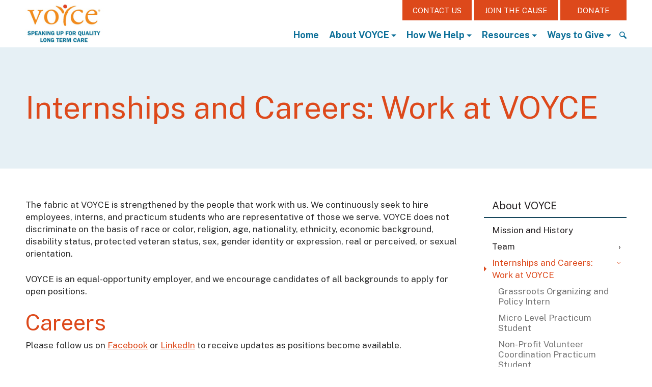

--- FILE ---
content_type: text/css
request_url: https://www.voycestl.org/wp-content/plugins/wi-customizations/assets/dist/css/custom_blocks_style.bundle.css?ver=9.12.1
body_size: 3159
content:
.wp-block-wired-impact-progress-bar{margin:2em 0}.wp-block-wired-impact-progress-bar>.progress-bar-outer{box-sizing:border-box;width:100%;height:30px;border-radius:15px;border:2px solid #1e1e1e;overflow:hidden}.wp-block-wired-impact-progress-bar .progress-bar-inner{width:0;height:100%;border-radius:0 15px 15px 0;background:#1e1e1e;transition:width 1.5s ease-in-out}.wp-block-wired-impact-progress-bar p.progress-bar-text{padding-top:.625em;font-size:1em}.accordion-tabs{margin:1.5em 0}.accordion-tabs>ul:first-child{display:none}.accordion-tabs>.wp-block-wired-impact-section,.accordion-tabs>div>.wp-block-wired-impact-section{border:1px solid #cbcbcb}.accordion-tabs>.wp-block-wired-impact-section+.wp-block-wired-impact-section,.accordion-tabs>div>.wp-block-wired-impact-section+.wp-block-wired-impact-section{border-top:0}.accordion-tabs>.wp-block-wired-impact-section>.section-heading,.accordion-tabs>div>.wp-block-wired-impact-section>.section-heading{position:relative}.accordion-tabs>.wp-block-wired-impact-section>.section-heading:after,.accordion-tabs>div>.wp-block-wired-impact-section>.section-heading:after{content:"";position:absolute;top:19px;right:25px;height:8px;width:14px;background-image:url("data:image/svg+xml,%3Csvg xmlns='http://www.w3.org/2000/svg' width='14' height='8' viewBox='0 0 14 8'%3E%3Cg data-name='Down Arrow / Accordion' transform='translate(-605.96 -15.5)'%3E%3Cpath id='Mask' class='cls-1' fill='%234a4a4a' d='M0,12,5,7,0,2,1,0,8,7,1,14Z' transform='translate(619.96 15.5) rotate(90)'/%3E%3C/g%3E%3C/svg%3E%0A");background-repeat:no-repeat;pointer-events:none;transition:transform .3s ease-in-out}.accordion-tabs>.wp-block-wired-impact-section>.section-heading h3,.accordion-tabs>div>.wp-block-wired-impact-section>.section-heading h3{font-size:1.8rem;color:#4a4a4a;margin:0}.accordion-tabs>.wp-block-wired-impact-section>.section-heading a,.accordion-tabs>div>.wp-block-wired-impact-section>.section-heading a{display:block;padding:.5em 2.4em .5em 1.1em;-webkit-text-decoration:none;text-decoration:none;color:inherit;background-color:rgba(0,0,0,0);transition:background-color .3s ease-in-out;outline:0}.accordion-tabs>.wp-block-wired-impact-section>.section-heading a:hover,.accordion-tabs>.wp-block-wired-impact-section>.section-heading a:focus,.accordion-tabs>div>.wp-block-wired-impact-section>.section-heading a:hover,.accordion-tabs>div>.wp-block-wired-impact-section>.section-heading a:focus{background-color:rgba(94,137,88,.15);color:inherit}.accordion-tabs>.wp-block-wired-impact-section>.section-heading a:empty,.accordion-tabs>div>.wp-block-wired-impact-section>.section-heading a:empty{min-height:43px}.accordion-tabs>.wp-block-wired-impact-section.is-open>.section-heading,.accordion-tabs>div>.wp-block-wired-impact-section.is-open>.section-heading{border-bottom:1px solid #cbcbcb}.accordion-tabs>.wp-block-wired-impact-section.is-open>.section-heading:after,.accordion-tabs>div>.wp-block-wired-impact-section.is-open>.section-heading:after{transform:scaleY(-1)}.accordion-tabs>.wp-block-wired-impact-section>.section-content,.accordion-tabs>div>.wp-block-wired-impact-section>.section-content{padding:1em 1.25em;display:none}.accordion-tabs>.wp-block-wired-impact-section>.section-content>:last-child,.accordion-tabs>div>.wp-block-wired-impact-section>.section-content>:last-child{margin-bottom:0}.accordion-tabs>.wp-block-wired-impact-section>.section-content .wp-block-columns:last-child .wp-block-column,.accordion-tabs>div>.wp-block-wired-impact-section>.section-content .wp-block-columns:last-child .wp-block-column{margin-bottom:0}.accordion-tabs>.wp-block-wired-impact-section>.section-content .wp-block-columns:last-child .wp-block-column>:last-child,.accordion-tabs>div>.wp-block-wired-impact-section>.section-content .wp-block-columns:last-child .wp-block-column>:last-child{margin-bottom:0}@media(min-width: 680px){.wp-block-wired-impact-tabs>ul:first-child{display:flex;margin:0;list-style:none}.wp-block-wired-impact-tabs>ul:first-child li.tab{display:flex;margin-bottom:0;border:1px solid #cbcbcb;border-left:0;border-bottom:0;font-weight:bold}.wp-block-wired-impact-tabs>ul:first-child li.tab:first-child{border-left:1px solid #cbcbcb}.wp-block-wired-impact-tabs>ul:first-child li.tab.is-open{z-index:1;margin-bottom:-1px;padding-bottom:1px;background:#fff}.wp-block-wired-impact-tabs>ul:first-child li.tab a{display:block;padding:.45em 1em;-webkit-text-decoration:none;text-decoration:none;color:#4a4a4a;background-color:rgba(0,0,0,0);transition:background-color .3s ease-in-out;outline:0}.wp-block-wired-impact-tabs>ul:first-child li.tab.is-open a:hover,.wp-block-wired-impact-tabs>ul:first-child li.tab.is-open a:focus{background-color:rgba(0,0,0,0);cursor:default}.wp-block-wired-impact-tabs>div{border:1px solid #cbcbcb}.wp-block-wired-impact-tabs>div>.wp-block-wired-impact-section{border:0}.wp-block-wired-impact-tabs>div>.wp-block-wired-impact-section:not(.is-open){display:none}.wp-block-wired-impact-tabs>div>.wp-block-wired-impact-section>.section-content{display:block}.wp-block-wired-impact-tabs>div>div>.section-heading{display:none}}.wi-icon-block{display:flex;flex-wrap:wrap;margin:1.5em 0}.wi-icon-block .wi-icon-block-icon{display:flex;flex:100%;justify-content:center;transition:.3s color ease-in-out;min-width:120px}@media(min-width: 580px){.wi-icon-block .wi-icon-block-icon{flex:0 1 auto}}.wi-icon-block .wi-icon-block-icon>i,.wi-icon-block .wi-icon-block-icon>a,.wi-icon-block .wi-icon-block-icon>a>i{font-size:inherit;line-height:1}.wi-icon-block .wi-icon-block-icon~.wi-icon-block-content{padding-top:1.5em}@media(min-width: 580px){.wi-icon-block .wi-icon-block-icon~.wi-icon-block-content{padding:0 0 0 1.5em}}@media(min-width: 580px){.wi-icon-block .wi-icon-block-icon-align-right{order:2;margin-left:auto}.wi-icon-block .wi-icon-block-icon-align-right~.wi-icon-block-content{padding-right:1.5em;padding-left:0}}.wi-icon-block .wi-icon-block-icon-align-top{flex:100%;justify-content:center;padding-right:0}.wi-icon-block .wi-icon-block-icon-align-top~.wi-icon-block-content{flex:100%;padding-top:1.5em;padding-left:0}.wi-icon-block .wi-icon-block-content{flex:1}body:not(.wp-admin) .wi-icon-block .wi-icon-block-content>h1:first-child,body:not(.wp-admin) .wi-icon-block .wi-icon-block-content>h2:first-child,body:not(.wp-admin) .wi-icon-block .wi-icon-block-content>h3:first-child,body:not(.wp-admin) .wi-icon-block .wi-icon-block-content>h4:first-child,body:not(.wp-admin) .wi-icon-block .wi-icon-block-content>h5:first-child,body:not(.wp-admin) .wi-icon-block .wi-icon-block-content>h6:first-child{margin-top:0}body:not(.wp-admin) .wi-icon-block .wi-icon-block-content>h1:last-child,body:not(.wp-admin) .wi-icon-block .wi-icon-block-content>h2:last-child,body:not(.wp-admin) .wi-icon-block .wi-icon-block-content>h3:last-child,body:not(.wp-admin) .wi-icon-block .wi-icon-block-content>h4:last-child,body:not(.wp-admin) .wi-icon-block .wi-icon-block-content>h5:last-child,body:not(.wp-admin) .wi-icon-block .wi-icon-block-content>h6:last-child{margin-bottom:0}body:not(.wp-admin) .wi-icon-block .wi-icon-block-content p:last-child{margin-bottom:0}.inline-cta{clear:both;padding:0;margin-bottom:1.5em;border:none}.inline-cta>a{display:block;position:relative;text-align:center;padding:65px 29px 53px;border:none;-webkit-text-decoration:none;text-decoration:none}@media(min-width: 525px){.inline-cta>a .border-animation-container{padding:0 40px}}.inline-cta>a.has-bg-image{overflow:hidden}.inline-cta>a.has-bg-image:after{content:"";display:block;height:100%;width:100%;position:absolute;top:0;left:0;background-color:rgba(30,30,30,.7);transition:background-color .3s linear;z-index:1}.inline-cta>a.has-bg-image:hover:after,.inline-cta>a.has-bg-image:focus:after{background-color:rgba(30,30,30,.9)}.inline-cta>a.has-bg-image:hover>div.background-image-container,.inline-cta>a.has-bg-image:focus>div.background-image-container{transform:scale(1.2)}.inline-cta>a:not(.has-bg-image){background-color:rgba(0,0,0,.7);background-image:linear-gradient(-45deg, #1e1e1e 45%, transparent 45%, transparent 50%, #1e1e1e 50%, #1e1e1e 95%, transparent 95%, transparent 100%);background-size:10px 10px;transition:background-color .3s linear}.inline-cta>a:not(.has-bg-image):hover,.inline-cta>a:not(.has-bg-image):focus{background-color:#1e1e1e}.inline-cta>a:hover>div.border-animation-container:after,.inline-cta>a:hover>div.border-animation-container:before,.inline-cta>a:focus>div.border-animation-container:after,.inline-cta>a:focus>div.border-animation-container:before{opacity:1;transform:scale(1)}.inline-cta>a:hover .inline-cta-btn,.inline-cta>a:focus .inline-cta-btn{background-color:hsla(0,0%,100%,.2)}.inline-cta>a>div.background-image-container{position:absolute;top:0;left:0;width:100%;height:100%;background-size:cover;background-position:center center;background-repeat:no-repeat;transition:transform .3s linear}.inline-cta>a>div.border-animation-container:before,.inline-cta>a>div.border-animation-container:after{position:absolute;top:7px;right:7px;bottom:7px;left:7px;content:"";opacity:0;transition:opacity .35s, transform .35s;z-index:2}.inline-cta>a>div.border-animation-container:before{border-top:1px solid #fff;border-bottom:1px solid #fff;transform:scale(0, 1)}.inline-cta>a>div.border-animation-container:after{border-right:1px solid #fff;border-left:1px solid #fff;transform:scale(1, 0)}.inline-cta>a .inline-cta-heading{position:relative;z-index:2;font-size:3rem;color:#fff;margin-top:0;margin-bottom:.6em}.inline-cta>a h2,.inline-cta>a p{margin-left:auto;margin-right:auto}.inline-cta>a p{position:relative;z-index:2;color:#fff}.inline-cta>a .inline-cta-btn{display:inline-block;position:relative;z-index:2;color:#fff;font-size:1.7rem;border:2px solid #fff;border-radius:18px;transition:background-color .3s linear}@media(min-width: 880px){.inline-cta>a.has-image{text-align:left}}.inline-cta>a.has-image .border-animation-container{padding:0}.inline-cta>a.has-image h2,.inline-cta>a.has-image p{max-width:none}@media(min-width: 880px){.inline-cta>a.has-image h2,.inline-cta>a.has-image p{padding-right:53px;margin-left:157px}}@media(min-width: 880px){.inline-cta>a.has-image .inline-cta-btn{margin-left:157px}}.inline-cta>a.has-image img{display:block;position:relative;z-index:2;box-shadow:2px 3px 10px 0px rgba(0,0,0,.41);margin:0 auto;margin-bottom:25px;max-width:100px}@media(min-width: 880px){.inline-cta>a.has-image img{position:absolute;left:60px;margin:0;max-height:calc(100% - 85px)}}.background-color-outer-container{padding:60px 25px 60px 25px;background-color:#16465b;position:relative;left:50%;right:50%;margin-left:-50vw;margin-right:-50vw;margin-bottom:25px;max-width:100vw;width:100vw}@media(min-width: 1200px){.background-color-outer-container{padding:60px 18px}}@media(min-width: 1215px){.background-color-outer-container{padding:60px 10px}}@media{.background-color-outer-container{left:calc(50% + 8px);width:calc(100vw - 17px)}}@supports(-ms-ime-align: auto){.background-color-outer-container{left:calc(50% + 8px);width:calc(100vw - 16px)}}.background-color-outer-container .background-color-inner-container{max-width:1180px;margin:0 auto}.background-color-outer-container .background-color-inner-container h1,.background-color-outer-container .background-color-inner-container h2,.background-color-outer-container .background-color-inner-container h3,.background-color-outer-container .background-color-inner-container h4,.background-color-outer-container .background-color-inner-container h5,.background-color-outer-container .background-color-inner-container h6{margin-bottom:20px}.background-color-outer-container .background-color-inner-container h1,.background-color-outer-container .background-color-inner-container h2,.background-color-outer-container .background-color-inner-container h3,.background-color-outer-container .background-color-inner-container h4,.background-color-outer-container .background-color-inner-container h5,.background-color-outer-container .background-color-inner-container h6,.background-color-outer-container .background-color-inner-container p{color:#fff}.background-color-outer-container .background-color-inner-container p a{font-size:inherit;color:#fff !important}.background-color-outer-container .background-color-inner-container p a:hover,.background-color-outer-container .background-color-inner-container p a:focus{color:hsla(0,0%,100%,.7) !important}.background-color-outer-container .background-color-inner-container p{font-size:1.6rem}.background-color-outer-container .background-color-inner-container .wp-block-button .wp-block-button__link:not(.button){border:2px solid #fff;box-shadow:none;background-color:rgba(0,0,0,0)}@media(max-width: 479px){.background-color-outer-container .background-color-inner-container .wp-block-button .wp-block-button__link:not(.button),.background-color-outer-container .background-color-inner-container .wp-block-buttons .wp-block-button{width:100%}}.background-color-outer-container .background-color-inner-container>:last-child,.background-color-outer-container .background-color-inner-container>.wp-block-buttons:last-child .wp-block-button{margin-bottom:0}.content-area .background-color-outer-container .wp-block-button .wp-block-button__link:not(.button){box-shadow:none}.content-area .background-color-outer-container .wp-block-button .wp-block-button__link:not(.button):hover,.content-area .background-color-outer-container .wp-block-button .wp-block-button__link:not(.button):focus{background-color:hsla(0,0%,100%,.2);border-color:#fff;color:#fff}.person-outer-container{margin-bottom:44px}.person-outer-container.blank-person{display:none}.person-outer-container.has-image{position:relative}@media(max-width: 949px){.person-outer-container.has-image{padding-top:133px}}@media(min-width: 950px){.person-outer-container.has-image{padding-left:91px}}.person-outer-container.has-image>img{position:absolute;top:0;left:50%;transform:translateX(-50%);width:182px;border-radius:50%}@media(min-width: 950px){.person-outer-container.has-image>img{left:0;top:30px;transform:none}}@media(max-width: 949px){.person-outer-container.has-image .person-details{padding-top:77px}}@media(min-width: 950px){.person-outer-container.has-image .person-details{padding-left:111px;min-height:241px}}.person-outer-container .person-details{background-color:rgba(25,30,35,.06);padding:30px 40px}.person-outer-container .person-details h2.person-name{font-size:2.6rem;margin-bottom:1px;word-break:break-word}.person-outer-container .person-details>span{display:block;word-break:break-word}.person-outer-container .person-details span.person-position{font-size:1.6rem;font-weight:700;margin-bottom:23px}.person-outer-container .person-details h2.person-name+a.person-email-address,.person-outer-container .person-details h2.person-name+span.person-phone-number{margin-top:23px}.person-outer-container .person-details a.person-email-address,.person-outer-container .person-details span.person-phone-number{position:relative;font-size:1.6rem}.person-outer-container .person-details a.person-email-address:before,.person-outer-container .person-details span.person-phone-number:before{position:absolute;display:block;top:1px;left:0;font-family:"Font Awesome 5 Free";font-weight:900}.person-outer-container .person-details a.person-email-address{display:inline-block;padding-left:30px;-webkit-text-decoration:none;text-decoration:none;word-break:break-word}.person-outer-container .person-details a.person-email-address:before{content:"";color:#231f20}.person-outer-container .person-details span.person-phone-number{padding-left:30px}.person-outer-container .person-details span.person-phone-number:before{content:""}.person-outer-container .person-details p{word-break:break-word}.person-outer-container .person-details p:first-of-type{margin-top:21px}.person-outer-container .person-details p:last-of-type{margin-bottom:0}.person-outer-container .person-details .person-read-more-link{-webkit-text-decoration:none;text-decoration:none;text-transform:uppercase;display:flex;position:relative;margin-top:15px}.person-outer-container .person-details .person-read-more-link:before{content:"";display:block;border-bottom:2px solid #16465b;transform:scaleX(0);transform-origin:0% 50%;transition:transform .3s linear, border-bottom-color .3s linear;position:absolute;top:25px;min-width:97px}.person-outer-container .person-details .person-read-more-link:after{content:"→";position:relative;top:-3px;padding-left:5px;font-size:18px}.person-outer-container .person-details .person-read-more-link:hover:before,.person-outer-container .person-details .person-read-more-link:focus:before{transform:scaleX(1);transform-origin:0% 50%}.person-outer-container .person-details h2.person-name:only-child,.person-outer-container .person-details span.person-position:only-child,.person-outer-container .person-details a.person-email-address:only-child,.person-outer-container .person-details span.person-phone:only-child{margin-bottom:0}.person-outer-container .person-details div.person-description:only-child p:first-of-type{margin-top:0}.wp-block-wired-impact-logos.logos-outer-container{display:flex;flex-wrap:wrap;justify-content:center;gap:8px;margin-bottom:35px;padding:4px 0}@media(min-width: 471px){.wp-block-wired-impact-logos.logos-outer-container{gap:20px;padding:10px 0}}.wp-block-wired-impact-logos.logos-outer-container h2{flex:1 0 100%;text-align:center}.wp-block-wired-impact-logos.logos-outer-container.left{justify-content:flex-start}.wp-block-wired-impact-logos.logos-outer-container.right{justify-content:flex-end}div.wp-block-wired-impact-logo.logo-block-container,a.wp-block-wired-impact-logo.logo-block-container{display:flex;align-items:center;justify-content:center;width:126px;height:87px;padding:5px;border:1px solid #a6a6a6}@media(min-width: 471px){div.wp-block-wired-impact-logo.logo-block-container,a.wp-block-wired-impact-logo.logo-block-container{width:180px;height:124px}}div.wp-block-wired-impact-logo.logo-block-container img,a.wp-block-wired-impact-logo.logo-block-container img{display:block;width:auto;max-height:100%;min-width:1px}a.wp-block-wired-impact-logo.logo-block-container{border:1px solid #a6a6a6 !important;transition:opacity .3s linear}a.wp-block-wired-impact-logo.logo-block-container:hover,a.wp-block-wired-impact-logo.logo-block-container:focus{opacity:.7}.horizontal-section-outer-container{position:relative;margin-bottom:20px}@media(min-width: 850px){.horizontal-section-outer-container{margin-bottom:30px;padding-left:0}}.horizontal-section-outer-container.has-image{padding:164px 0 0 19px}@media(min-width: 850px){.horizontal-section-outer-container.has-image{padding:54px 0 0 110px}}.horizontal-section-outer-container.has-image .horizontal-section-content{padding-top:75px}@media(min-width: 850px){.horizontal-section-outer-container.has-image .horizontal-section-content{padding:24px 69px 24px 139px;min-height:200px}}.horizontal-section-outer-container.has-link .horizontal-section-content>h2{color:#16465b;transition:color .3s linear;-webkit-text-decoration:underline;text-decoration:underline}.horizontal-section-outer-container>a{display:block;-webkit-text-decoration:none;text-decoration:none}.horizontal-section-outer-container>a h2{-webkit-text-decoration:underline;text-decoration:underline;transition:color .3s linear}.horizontal-section-outer-container>a:hover .horizontal-section-image:after,.horizontal-section-outer-container>a:focus .horizontal-section-image:after{background-color:rgba(157,181,139,.7)}.horizontal-section-outer-container>a:hover .horizontal-section-content,.horizontal-section-outer-container>a:focus .horizontal-section-content{background-color:rgba(157,181,139,.1)}.horizontal-section-outer-container>a:hover .horizontal-section-content>h2,.horizontal-section-outer-container>a:focus .horizontal-section-content>h2{color:#9db58b}.horizontal-section-image{position:absolute;top:0;left:0;width:220px;height:200px;box-shadow:2px 3px 13px 0px rgba(0,0,0,.25);background-size:cover;background-position:center center;background-repeat:no-repeat}.horizontal-section-image:after{content:"";position:absolute;top:0;left:0;width:100%;height:100%;transition:background-color .3s linear}.horizontal-section-content{background-color:rgba(22,70,91,.1);padding:21px 20px 19px 25px;transition:background-color .3s linear}@media(min-width: 850px){.horizontal-section-content{padding-top:24px;padding-right:43px}}.horizontal-section-content>h2{margin-bottom:17px}.horizontal-section-content *:last-child{margin-bottom:0}


--- FILE ---
content_type: text/css
request_url: https://www.voycestl.org/wp-content/plugins/wi-customizations/assets/dist/css/spam_prevention_style.bundle.css?ver=9.12.1
body_size: -238
content:
.user-location-container{position:absolute !important;width:10px;height:10px;margin:-1px !important;padding:0 !important;border:0 !important;overflow:hidden !important;clip-path:inset(50%) !important}


--- FILE ---
content_type: text/css
request_url: https://www.voycestl.org/wp-content/plugins/wired-impact-volunteer-management/frontend/css/wi-volunteer-management-public.css?ver=2.7
body_size: 174
content:
/**
 * Wired Impact Volunteer Management
 * All of the CSS for the public-facing functionality of the plugin.
 */

/* General Volunteer Opp Styles */
.volunteer-opp-info {
	padding: 0 0 1em;
}
.volunteer-opp-info span {
	display: block;
	padding: 2px 0;
}


/* Volunteer Opp List Styles */
.volunteer-opps .volunteer_opp {
	border-bottom: 1px solid #bebebe;
	margin: 0;
	padding: 0;
	box-shadow: none;
}

.volunteer-opps .volunteer_opp + .volunteer_opp {
	margin-top: 0;
}

.volunteer-opps .volunteer_opp header,
.volunteer-opps .volunteer_opp .entry-title {
	padding: 0;
}

.volunteer-opps .volunteer_opp .entry-title {
	margin-top: 1.1em;
}

.volunteer-opps .entry-content {
	padding: 0 0 2em;
}

.volunteer-opps .navigation div {
	padding-top: 1em;
}

/* Sign Up Form Styles */
#wivm-sign-up-form label {
	margin-top: .5em;
	display: block;
}

#wivm-sign-up-form label:first-child {
	margin-top: 0;
}

#wivm-sign-up-form input[type=text],
#wivm-sign-up-form input[type=email] {
	display: block;
}

#wivm-sign-up-form input[type=submit] {
	margin-top: 1.2em;
}

.volunteer-opp-message {
	display: none;
	font-size: .9em;
	font-style: italic;
}

.volunteer-opp-message.error,
.volunteer-opp-message.already-rsvped,
.volunteer-opp-message.rsvp-closed {
	color: #990000;
}

.volunteer-opp-message.success {
	color: #21732a;
}

#wivm-sign-up-form .field-error {
	border: 2px solid #990000;
}

/* Widget Styles */
.widget_wi_volunteer_management_widget ul li span {
	display: block;
}

.widget_wi_volunteer_management_widget li strong {
	font-weight: normal;
}

--- FILE ---
content_type: text/css
request_url: https://www.voycestl.org/wp-content/themes/scholar/style.css?ver=2.5.1
body_size: 25947
content:
/*!
 * Theme Name: Scholar
 * Theme URI: https://wiredimpact.com
 * Author: Wired Impact
 * Author URI: https://wiredimpact.com
 * Description: Scholar is a sharp, professional website theme for nonprofits built exclusively for the Wired Impact platform.
 * Version: 2.5.1
 * License: GNU General Public License v2 or later
 * License URI: http://www.gnu.org/licenses/gpl-2.0.html
 * Text Domain: scholar
 */.fill-viewport{width:100%;margin:0}@media screen and ( max-width: 767px ){.fill-viewport{padding-right:1em;padding-left:1em}}.fill-viewport-centered{width:100%;margin:0}@media screen and ( max-width: 767px ){.fill-viewport-centered{padding-right:1em;padding-left:1em}}@media screen and ( min-width: 768px ){.fill-viewport-centered>*{max-width:1200px;margin:0 auto;padding:0 10px}}html,body,div,span,applet,object,iframe,h1,h2,h3,h4,h5,h6,p,blockquote,pre,a,abbr,acronym,address,big,cite,code,del,dfn,em,font,ins,kbd,q,s,samp,small,strike,strong,sub,sup,tt,var,dl,dt,dd,ol,ul,li,fieldset,form,label,legend,table,caption,tbody,tfoot,thead,tr,th,td{border:0;font-family:inherit;font-size:100%;font-style:inherit;font-weight:inherit;margin:0;outline:0;padding:0;vertical-align:baseline}html{font-size:62.5%;overflow-y:scroll;-webkit-text-size-adjust:100%;-ms-text-size-adjust:100%;box-sizing:border-box;scroll-behavior:smooth}*,*:before,*:after{box-sizing:inherit;word-break:break-word;word-wrap:break-word}body{background-color:#fff}article,aside,details,figcaption,figure,footer,header,main,nav,section{display:block}ol,ul{list-style:none}table{border-collapse:separate;border-spacing:0}caption,th,td{font-weight:normal;text-align:left}blockquote:before,blockquote:after,q:before,q:after{content:""}blockquote,q{quotes:"" ""}a{outline:none !important}a:focus{outline:thin dotted}a:hover,a:active{outline:0}a img{border:0}body{min-width:320px}@media screen and ( min-width: 768px ){body{position:relative}}body{color:#231f20;font-family:sans-serif;font-size:16px;font-size:1.6rem;line-height:1.5}p{margin-bottom:1.5em}p:empty{display:none}b,strong{font-weight:bold}dfn,cite,em,i{font-style:italic}blockquote{display:flex;flex-wrap:wrap;justify-content:flex-end;margin-bottom:25px}blockquote,blockquote p,blockquote a{font-family:var(--heading-font-family);font-size:2rem}@media screen and ( min-width: 768px ){blockquote,blockquote p,blockquote a{font-size:2.2rem}}blockquote p{margin:0 0 .9em 0;color:#757575;flex-basis:100%}cite{font-size:1.5rem;font-family:var(--body-font-family);font-style:normal;padding:9px 33px;background-color:#f1f1f1}@media screen and ( min-width: 768px ){cite{font-size:1.6rem}}cite a{font-size:inherit;font-family:inherit;font-weight:inherit}address{margin:0 0 1.5em 0}pre{background:#eee;font-family:"Courier 10 Pitch",Courier,monospace;font-size:15px;font-size:1.5rem;line-height:1.6;margin-bottom:1.6em;max-width:100%;overflow:auto;padding:1.6em}code,kbd,tt,var{font-family:Monaco,Consolas,"Andale Mono","DejaVu Sans Mono",monospace;font-size:15px;font-size:1.5rem}abbr,acronym{border-bottom:1px dotted #666;cursor:help}mark,ins{background:#fff9c0;-webkit-text-decoration:none;text-decoration:none}sup,sub{font-size:75%;height:0;line-height:0;position:relative;vertical-align:baseline}sup{bottom:1ex}sub{top:.5ex}small{font-size:75%}big{font-size:125%}hr{background-color:#ccc;border:0;height:1px;margin-bottom:1.5em}ul,ol{margin:0 0 1.5em 3em}ul{list-style:disc}ol{list-style:decimal}li>ul,li>ol{margin-bottom:0;margin-left:1.5em}dt{font-weight:bold}dd{margin:0 1.5em 1.5em}img{height:auto;max-width:100%}figure{margin:0}.main-navigation{display:block;width:100%}.main-navigation ul{list-style:none;margin:0;padding-left:0}.main-navigation li{float:left;position:relative}.main-navigation a{display:block;-webkit-text-decoration:none;text-decoration:none}.main-navigation ul ul{float:left;position:absolute;top:1.5em;left:-999em;z-index:99999}.main-navigation ul li:hover>ul{left:auto}.main-navigation ul ul li:hover>ul{left:100%}.site-main .comment-navigation,.site-main .paging-navigation,.site-main .post-navigation{margin:0 0 1.5em;overflow:hidden}.comment-navigation .nav-previous,.paging-navigation .nav-previous,.post-navigation .nav-previous{float:left;width:50%}.comment-navigation .nav-next,.paging-navigation .nav-next,.post-navigation .nav-next{float:right;text-align:right;width:50%}.screen-reader-text{border:0;clip:rect(1px, 1px, 1px, 1px);clip-path:inset(50%);height:1px;margin:-1px;overflow:hidden;padding:0;position:absolute !important;width:1px;word-wrap:normal !important}.screen-reader-text:focus{background-color:#f1f1f1;border-radius:3px;box-shadow:0 0 2px 2px rgba(0,0,0,.6);clip:auto !important;clip-path:none;color:#21759b;display:block;font-size:14px;font-size:1.4rem;font-weight:bold;height:auto;left:5px;line-height:normal;padding:15px 23px 14px;-webkit-text-decoration:none;text-decoration:none;top:5px;width:auto;z-index:100000}.alignleft,.alignright,.aligncenter{margin-bottom:1.5em}.alignleft{display:inline;float:left;margin-right:1.5em}.alignright{display:inline;float:right;margin-left:1.5em}.aligncenter{clear:both;display:block;margin:0 auto}p .alignleft,p .aligncenter,p .alignright{margin-top:1.5em}.clear:before,.clear:after,.entry-content:before,.entry-content:after,.comment-content:before,.comment-content:after,.site-header:before,.site-header:after,.site-content:before,.site-content:after,.site-footer:before,.site-footer:after{content:"";display:table}.clear:after,.entry-content:after,.comment-content:after,.site-header:after,.site-content:after,.site-footer:after{clear:both}.widget{margin:0 0 1.5em 0}.widget select{max-width:100%}.sticky{display:block}.hentry{margin:0}.hentry:first-child{margin-top:0}.updated:not(.published){display:none}.single .byline,.group-blog .byline{display:inline}.page-content,.entry-content,.entry-summary{margin:1.5em 0 0}.page-content:first-child,.entry-content:first-child,.entry-summary:first-child{margin-top:0}.page-links{clear:both;margin:0 0 1.5em 0}.blog .format-aside .entry-title,.archive .format-aside .entry-title{display:none}.bypostauthor{display:block}.page-content img.wp-smiley,.entry-content img.wp-smiley,.comment-content img.wp-smiley{border:none;margin-bottom:0;margin-top:0;padding:0}embed,iframe,object{max-width:100%}.wp-caption{margin-bottom:1.5em;max-width:100%}.wp-caption img[class*=wp-image-]{display:block;margin:0 auto}.wp-caption-text{text-align:center}.wp-caption .wp-caption-text{margin:2px 0;font-size:1.3rem;font-style:italic}.wp-caption .wp-caption-text>a{font-size:inherit;font-style:inherit}.clearfix:before,.clearfix:after{content:" ";display:table}.clearfix:after{clear:both}@media screen and ( max-width: 767px ){.hidden-mobile{display:none}}.break{display:inline}@media screen and ( min-width: 768px ){.break{display:block}}@media screen and ( max-width: 767px ){.break-mobile{display:block}}.svg-base,.svg-scholar-logo,.site-title{background-repeat:no-repeat;text-shadow:none}p,a,address,span,ul,ol,li,dl,dd,dt,td{font-family:var(--body-font-family);font-size:1.7rem;line-height:1.4375}a{transition:color .3s linear}h1,h2,h3,h4,h5,h6{line-height:1.1;-webkit-font-smoothing:antialiased;font-family:var(--heading-font-family);font-weight:400}h1 a,h1 span,h2 a,h2 span,h3 a,h3 span,h4 a,h4 span,h5 a,h5 span,h6 a,h6 span{font-size:inherit;font-weight:inherit;font-family:inherit}h1 span,h2 span,h3 span,h4 span,h5 span,h6 span{line-height:inherit;color:inherit}.entry-content h1,.entry-content h2,.entry-content h3,.entry-content h4,.entry-content h5,.entry-content h6{margin-bottom:9px}.content h1,.content h2,.content h3,.content h4,.content h5,.content h6{padding-bottom:.4em}h1{line-height:1.3;font-size:4.2rem}@media screen and ( min-width: 768px ){h1{font-size:6rem}}h2,.h2{font-size:3.5rem}@media screen and ( min-width: 768px ){h2,.h2{font-size:4.4rem}}h3,.h3{font-size:2.6rem;font-family:var(--body-font-family);font-weight:700;text-transform:uppercase}h4,.h4{font-size:2.6rem}h5,.h5{font-size:2.2rem;font-family:var(--body-font-family);font-weight:700}h6,.h6{font-size:1.8rem;font-family:var(--body-font-family);font-weight:bold}@media screen and ( min-width: 768px ){h6,.h6{font-size:1.6rem}}.main-navigation a{font-family:var(--heading-font-family);font-size:1.8rem;font-weight:700}@media screen and ( min-width: 768px ){a[href^=tel]{color:inherit;cursor:default}a[href^=tel]:hover{color:inherit}}.page-header{background:#fff}@media(max-width: 1000px){.page-header{padding:0;margin-bottom:27px}}@media(min-width: 1001px){.page-header{margin-bottom:59px}}.page-header .page-title-wrapper{padding:24px 25px 24px 25px;min-height:100px}@media(max-width: 1000px){.page-header .page-title-wrapper{display:flex;align-items:center}}@media(min-width: 1001px){.page-header .page-title-wrapper{padding:45px 10px 45px 46px;min-height:396px;display:flex;align-items:center}}.page-header .page-title-wrapper>h1.page-title{max-width:485px}@media(min-width: 768px)and (max-width: 1000px){.page-header .page-title-wrapper>h1.page-title{font-size:5rem}}@media(min-width: 1001px){.page-header .page-title-wrapper>h1.page-title{font-size:6rem}}.page-header img{display:block;width:100%}.page-header>div.only-title{background-color:rgba(22,70,91,.1)}.page-header>div.only-title .page-title-wrapper{max-width:1200px;margin:0 auto}@media(min-width: 975px){.page-header>div.only-title .page-title-wrapper{padding:80px 10px;min-height:0}}@media(max-width: 1199px){.page-header>div.only-title .page-title-wrapper{padding-left:25px;padding-right:25px}}.page-header>div.only-title .page-title-wrapper>h1.page-title{max-width:none}@media(min-width: 1001px){.page-header>div.has-image{display:flex}.page-header>div.has-image .page-title-wrapper{background-color:rgba(22,70,91,.1);width:calc(50% - 1px);margin-left:1px;float:left}}@media(max-width: 1000px){body:not(.home) .page-header .header-image-container{background-size:0}}@media(min-width: 1001px){body:not(.home) .page-header .header-image-container{width:calc(50% - 1px);float:left;margin-right:1px;background-size:cover;background-position:center center;background-repeat:no-repeat}body:not(.home) .page-header .header-image-container img{display:none}}.site-content{max-width:1200px;margin:0 auto;padding-bottom:4.7em;padding-left:25px;padding-right:25px}@media(min-width: 1200px){.site-content{padding-bottom:2.4em;padding-left:10px;padding-right:10px}}.site-content ul>li,.site-content ol>li{margin-bottom:.4em}@media screen and ( min-width: 768px ){.content-area{width:calc(100% - 270px);float:left}}@media(min-width: 940px){.content-area{width:calc(100% - (280px + 50px))}}.page-template-template-full-width .content-area{width:100%;float:none}.page-template-template-full-width header.page-header{margin-bottom:65px}.page-template-template-full-width header.page-header>div.has-image{display:flex}@media(max-width: 1199px){.page-template-template-full-width header.page-header>div.has-image{flex-wrap:wrap}}@media(min-width: 1200px){.page-template-template-full-width header.page-header>div.has-image{min-height:760px}}.page-template-template-full-width header.page-header>div.has-image div.header-image-container,.page-template-template-full-width header.page-header>div.has-image div.page-title-wrapper{width:100%;float:none;margin:0}@media(min-width: 1200px){.page-template-template-full-width header.page-header>div.has-image div.header-image-container,.page-template-template-full-width header.page-header>div.has-image div.page-title-wrapper{width:50%}}.page-template-template-full-width header.page-header>div.has-image div.page-title-wrapper{min-height:0}@media(min-width: 1200px){.page-template-template-full-width header.page-header>div.has-image div.page-title-wrapper{padding:68px;min-height:760px}}.page-template-template-full-width header.page-header>div.has-image div.page-title-wrapper p:first-of-type{margin-top:18px}.page-template-template-full-width header.page-header>div.only-title .page-title-wrapper{max-width:1200px;margin:0 auto}@media(min-width: 975px){.page-template-template-full-width header.page-header>div.only-title .page-title-wrapper{padding:80px 10px;min-height:0}}@media(max-width: 1199px){.page-template-template-full-width header.page-header>div.only-title .page-title-wrapper{padding-left:25px;padding-right:25px}}.page-template-template-full-width header.page-header>div.only-title .page-title-wrapper>h1.page-title{max-width:none}.page-template-template-full-width header.page-header div.header-image-container img{display:block}@media(min-width: 950px){.page-template-template-full-width header.page-header div.header-image-container{background-size:cover;background-position:center center;background-repeat:no-repeat;border-right:2px solid #fff}.page-template-template-full-width header.page-header div.header-image-container img{display:none}}@media(min-width: 950px)and (max-width: 1199px){.page-template-template-full-width header.page-header div.header-image-container{min-height:660px}}@media(max-width: 1199px){.page-template-template-full-width header.page-header div.page-title-wrapper{flex-grow:1;padding:0 25px;border-top:2px solid #fff}}.page-template-template-full-width header.page-header div.page-title-wrapper>div{display:flex;flex-direction:column;overflow:hidden}@media(max-width: 1199px){.page-template-template-full-width header.page-header div.page-title-wrapper>div{height:100%;justify-content:center;padding-top:48px;padding-bottom:44px}}.page-template-template-full-width header.page-header div.page-title-wrapper h1{font-size:3.6rem;max-width:490px}@media(min-width: 1200px){.page-template-template-full-width header.page-header div.page-title-wrapper h1{font-size:6rem}}.page-template-template-full-width header.page-header div.page-title-wrapper p{font-size:2rem;margin-bottom:0}@media(min-width: 1200px){.page-template-template-full-width header.page-header div.page-title-wrapper p{font-size:2.2rem}}.page-template-template-full-width article .entry-content>.wp-block-wired-impact-background-color.background-color-outer-container:first-child,.page-template-template-full-width article .entry-content>iframe[src*="google.com/maps/"]:first-child{margin-top:-65px}.page-template-template-full-width article .entry-content>.wp-block-wired-impact-background-color.background-color-outer-container+iframe[src*="google.com/maps/"]{margin-top:-25px}.page-template-template-full-width article .entry-content>.wp-block-wired-impact-background-color.background-color-outer-container+iframe[src*="google.com/maps/"]+.wp-block-wired-impact-background-color.background-color-outer-container,.page-template-template-full-width article .entry-content>iframe[src*="google.com/maps/"]+.wp-block-wired-impact-background-color.background-color-outer-container{margin-top:-32px}.page-template-template-full-width article .entry-content>iframe[src*="google.com/maps/"]:last-child{margin-bottom:0}@media screen and ( min-width: 768px ){.page-template-template-full-width article .entry-content p[style*="text-align:center"]{padding:0 50px}}.widget-area{overflow:auto}@media screen and ( max-width: 767px ){.widget-area{padding-top:2em}}@media screen and ( min-width: 768px ){.widget-area{width:220px;float:right}}@media(min-width: 940px){.widget-area{width:280px}}table{margin-bottom:3.6rem}table thead th,table tbody td,table tfoot td{padding:1.2rem}table thead th{font-family:var(--heading-font-family);font-size:1.8rem;line-height:1.2;font-weight:700}.site-footer{padding:0 25px 47px 25px;background-color:#16465b}@media(max-width: 1199px){.site-footer{padding-bottom:150px}}@media(min-width: 1200px){.site-footer{padding-left:10px;padding-right:10px;padding-top:70px}}.site-footer>div.site-footer-wrapper{padding:0}@media(min-width: 768px)and (max-width: 1199px){.site-footer>div.site-footer-wrapper{padding-top:70px}}.site-footer a{color:#fff;font-size:1.6rem;transition:color .3s linear}.site-footer a:hover,.site-footer a:focus{color:hsla(0,0%,100%,.7)}@media screen and ( min-width: 768px ){.site-footer a[href^="tel:"]{-webkit-text-decoration:none;text-decoration:none}}.site-footer p{color:#f1f1f1;font-size:1.6rem}@media(max-width: 1199px){.site-footer .site-footer-wrapper{position:relative}}.site-footer a.button.back-to-top{width:145px;height:37px;float:right;position:absolute;top:-37px;right:0;box-shadow:none;background-color:rgba(22,70,91,.8);padding-top:12px;padding-right:35px;transition:background-color .3s linear}.site-footer a.button.back-to-top:hover{background-color:#16465b}.site-footer a.button.back-to-top:after{content:"";display:block;width:0;height:0;position:absolute;top:19px;right:19px;border-left:5px solid rgba(0,0,0,0);border-right:5px solid rgba(0,0,0,0);border-bottom:5px solid #fff}@media(min-width: 1200px){.site-footer a.button.back-to-top{display:none}}@media screen and ( max-width: 767px ){.site-footer div.mission-statement-privacy-policy-primary-menu{padding-top:32px;padding-bottom:20px;margin-bottom:20px;border-bottom:1px solid #fff}}@media screen and ( min-width: 768px ){.site-footer div.mission-statement-privacy-policy-primary-menu{padding-right:43px;margin-bottom:30px}}@media(min-width: 768px)and (max-width: 1199px){.site-footer div.mission-statement-privacy-policy-primary-menu{width:50%;float:left;margin-right:40px;margin-bottom:0;position:relative}}@media(min-width: 1200px){.site-footer div.mission-statement-privacy-policy-primary-menu{width:50%;float:left}.site-footer div.mission-statement-privacy-policy-primary-menu>div:first-of-type{width:74%;float:left;padding-right:40px}}.site-footer div.mission-statement-privacy-policy-primary-menu .site-title{display:inline-block;margin-bottom:34px;transition:opacity .3s linear}@media screen and ( min-width: 768px ){.site-footer div.mission-statement-privacy-policy-primary-menu .site-title{margin-bottom:29px}}.site-footer div.mission-statement-privacy-policy-primary-menu .site-title:hover{opacity:.8}.site-footer div.mission-statement-privacy-policy-primary-menu .footer-mission-statement h1,.site-footer div.mission-statement-privacy-policy-primary-menu .footer-mission-statement h2,.site-footer div.mission-statement-privacy-policy-primary-menu .footer-mission-statement h3,.site-footer div.mission-statement-privacy-policy-primary-menu .footer-mission-statement h4,.site-footer div.mission-statement-privacy-policy-primary-menu .footer-mission-statement h5,.site-footer div.mission-statement-privacy-policy-primary-menu .footer-mission-statement h6{color:#fff;font-size:2rem;font-family:var(--heading-font-family);margin-bottom:5px;text-transform:none;font-weight:400}.site-footer div.mission-statement-privacy-policy-primary-menu>div>p{text-align:left}.site-footer div.mission-statement-privacy-policy-primary-menu .copyright{margin:0;margin-bottom:10px}@media(max-width: 1199px){.site-footer div.mission-statement-privacy-policy-primary-menu .footer-legal{position:absolute;top:100%;padding-top:40px}}@media screen and ( max-width: 767px ){.site-footer div.mission-statement-privacy-policy-primary-menu div.menu-primary-menu-container{display:none}}@media(min-width: 1200px){.site-footer div.mission-statement-privacy-policy-primary-menu div.menu-primary-menu-container{width:26%;float:left}}.site-footer div.mission-statement-privacy-policy-primary-menu div.menu-primary-menu-container .menu{margin:0;list-style:none;padding:0}.site-footer div.mission-statement-privacy-policy-primary-menu div.menu-primary-menu-container .menu-item{display:inline-block;padding:0 0 15px 0;float:left;clear:left}.site-footer div.mission-statement-privacy-policy-primary-menu div.menu-primary-menu-container .menu-item:first-of-type{padding-top:0}.site-footer div.mission-statement-privacy-policy-primary-menu div.menu-primary-menu-container .menu-item>a{display:inline;-webkit-text-decoration:none;text-decoration:none;font-family:var(--heading-font-family);font-size:1.8rem;color:#fff}.site-footer div.mission-statement-privacy-policy-primary-menu div.menu-primary-menu-container .menu-item>a:after{content:"";display:block;border-bottom:2px solid #fff;transform:scaleX(0);transform-origin:100% 50%;transition:transform .3s linear}.site-footer div.mission-statement-privacy-policy-primary-menu div.menu-primary-menu-container .menu-item>a:hover:after,.site-footer div.mission-statement-privacy-policy-primary-menu div.menu-primary-menu-container .menu-item>a:focus:after{transform:scaleX(1);transform-origin:0% 50%}.site-footer div.mission-statement-privacy-policy-primary-menu div.menu-primary-menu-container .menu-item.current-menu-item>a{cursor:default}.site-footer div.mission-statement-privacy-policy-primary-menu div.menu-primary-menu-container .menu-item.current-menu-item>a:after{transform:scaleX(1)}@media(min-width: 768px)and (max-width: 1199px){.site-footer div.social-media-contact-information-secondary-buttons{float:left;width:calc(50% - 40px)}}@media(min-width: 1200px){.site-footer div.social-media-contact-information-secondary-buttons{width:50%;float:left;padding-left:40px}}@media(max-width: 1199px){.site-footer div.social-media-contact-information-secondary-buttons>div:first-of-type{margin-bottom:10px}}@media(min-width: 1200px){.site-footer div.social-media-contact-information-secondary-buttons>div:first-of-type{width:50%;float:left;padding-right:10px}}@media(min-width: 1200px){.site-footer div.social-media-contact-information-secondary-buttons>div.menu-secondary-menu-container{width:50%;float:left}}.site-footer div.social-media-contact-information-secondary-buttons .menu-social-links-menu-container{margin-bottom:25px;padding:0}.site-footer div.social-media-contact-information-secondary-buttons .menu-social-links-menu-container>ul{list-style-type:none;margin:0}.site-footer div.social-media-contact-information-secondary-buttons .menu-social-links-menu-container>ul>li{margin-bottom:6px}.site-footer div.social-media-contact-information-secondary-buttons .menu-social-links-menu-container>ul>li:last-of-type{margin-bottom:0}.site-footer div.social-media-contact-information-secondary-buttons .menu-social-links-menu-container>ul>li>a{display:inline-flex;align-items:center}.site-footer div.social-media-contact-information-secondary-buttons .menu-social-links-menu-container>ul>li>a span.screen-reader-text{position:static !important;clip:auto;clip-path:none;height:auto;margin:0;overflow:visible;width:auto;line-height:1;color:#fff;order:2;transition:color .3s linear}.site-footer div.social-media-contact-information-secondary-buttons .menu-social-links-menu-container>ul>li>a svg{min-width:25px;width:25px;height:25px;position:relative;margin-right:14px;order:1}.site-footer div.social-media-contact-information-secondary-buttons .menu-social-links-menu-container>ul>li>a svg path,.site-footer div.social-media-contact-information-secondary-buttons .menu-social-links-menu-container>ul>li>a svg use{fill:#fff;transition:fill .3s linear}.site-footer div.social-media-contact-information-secondary-buttons .footer-contact h1,.site-footer div.social-media-contact-information-secondary-buttons .footer-contact h2,.site-footer div.social-media-contact-information-secondary-buttons .footer-contact h3,.site-footer div.social-media-contact-information-secondary-buttons .footer-contact h4,.site-footer div.social-media-contact-information-secondary-buttons .footer-contact h5,.site-footer div.social-media-contact-information-secondary-buttons .footer-contact h6{color:#fff;font-size:2rem;font-family:var(--heading-font-family);margin-bottom:5px;text-transform:none;font-weight:400}.site-footer div.social-media-contact-information-secondary-buttons div.menu-secondary-menu-container>ul{list-style-type:none;margin:0}.site-footer div.social-media-contact-information-secondary-buttons div.menu-secondary-menu-container>ul>li{margin-bottom:20px}.site-footer div.social-media-contact-information-secondary-buttons div.menu-secondary-menu-container>ul>li:last-of-type{margin-bottom:0}.site-footer div.social-media-contact-information-secondary-buttons div.menu-secondary-menu-container>ul>li:nth-of-type(1n+4){display:none}@media screen and ( max-width: 767px ){.site-footer div.social-media-contact-information-secondary-buttons div.menu-secondary-menu-container>ul>li{width:50%}}.site-footer div.social-media-contact-information-secondary-buttons div.menu-secondary-menu-container>ul>li.current-menu-item>a.button.secondary{background-color:hsla(0,0%,100%,.2);cursor:default}.site-footer div.social-media-contact-information-secondary-buttons div.menu-secondary-menu-container>ul>li>a{width:100%;line-height:1.2}@media screen and ( min-width: 768px ){.site-footer div.social-media-contact-information-secondary-buttons div.menu-secondary-menu-container>ul>li>a{max-width:180px}}.site-content .entry-content .gallery{content:"";display:table;clear:both}.site-content .entry-content .gallery .gallery-caption{font-size:1.2rem}.site-content .entry-content .gallery .gallery-item .gallery-icon>a{display:block;transition:opacity .3s linear}.site-content .entry-content .gallery .gallery-item .gallery-icon>a:hover,.site-content .entry-content .gallery .gallery-item .gallery-icon>a:focus{opacity:.7}.gallery-columns-1 figure.gallery-item img{display:block}.gallery-columns-2 figure.gallery-item{margin-bottom:1em;width:100%}@media(min-width: 340px){.gallery-columns-2 figure.gallery-item{width:48%;float:left;margin-right:4%}.gallery-columns-2 figure.gallery-item:nth-of-type(2n+2){margin-right:0}.gallery-columns-2 figure.gallery-item:nth-of-type(2n+3){clear:left}}.gallery-columns-2 figure.gallery-item img{display:block}.gallery-columns-3 figure.gallery-item{margin-bottom:1em;width:100%}@media(min-width: 340px)and (max-width: 459px){.gallery-columns-3 figure.gallery-item{float:left;width:48%;margin-right:4%}.gallery-columns-3 figure.gallery-item:nth-of-type(2n+2){margin-right:0}.gallery-columns-3 figure.gallery-item:nth-of-type(2n+3){clear:left}}@media(min-width: 460px){.gallery-columns-3 figure.gallery-item{width:31%;float:left;margin-bottom:1em;margin-right:3.5%}.gallery-columns-3 figure.gallery-item:nth-of-type(3n+3){margin-right:0}.gallery-columns-3 figure.gallery-item:nth-of-type(3n+4){clear:left}}.gallery-columns-3 figure.gallery-item img{display:block}.gallery-columns-4 figure.gallery-item{margin-bottom:1em;width:100%}@media(min-width: 340px)and (max-width: 459px){.gallery-columns-4 figure.gallery-item{float:left;width:48%;margin-right:4%}.gallery-columns-4 figure.gallery-item:nth-of-type(2n+2){margin-right:0}.gallery-columns-4 figure.gallery-item:nth-of-type(2n+3){clear:left}}@media(min-width: 460px)and (max-width: 600px){.gallery-columns-4 figure.gallery-item{width:31%;float:left;margin-bottom:1em;margin-right:3.5%}.gallery-columns-4 figure.gallery-item:nth-of-type(3n+3){margin-right:0}.gallery-columns-4 figure.gallery-item:nth-of-type(3n+4){clear:left}}@media(min-width: 600px){.gallery-columns-4 figure.gallery-item{width:22%;margin-right:4%;float:left}.gallery-columns-4 figure.gallery-item:nth-of-type(4n+4){margin-right:0}.gallery-columns-4 figure.gallery-item:nth-of-type(4n+5){clear:left}}.gallery-columns-4 figure.gallery-item img{display:block}section.upcoming-events-container ul.upcoming-events-list,div.single-event-details ul.upcoming-events-list,div.upcoming-events ul.upcoming-events-list{list-style-type:none;margin:0;text-align:left;margin-bottom:35px}section.upcoming-events-container ul.upcoming-events-list>li,div.single-event-details ul.upcoming-events-list>li,div.upcoming-events ul.upcoming-events-list>li{display:block;margin-top:20px;padding-top:20px;border-top:1px solid #a6a6a6}@media screen and ( min-width: 768px ){section.upcoming-events-container ul.upcoming-events-list>li,div.single-event-details ul.upcoming-events-list>li,div.upcoming-events ul.upcoming-events-list>li{margin-top:28px;padding-top:28px}}section.upcoming-events-container ul.upcoming-events-list>li:first-child,div.single-event-details ul.upcoming-events-list>li:first-child,div.upcoming-events ul.upcoming-events-list>li:first-child{margin-top:0;border-top:none}section.upcoming-events-container .date-block,div.single-event-details .date-block,div.upcoming-events .date-block{float:left;width:112px;padding-top:7px}@media screen and ( max-width: 767px ){section.upcoming-events-container .date-block,div.single-event-details .date-block,div.upcoming-events .date-block{display:none}}section.upcoming-events-container .date-block>a,section.upcoming-events-container .date-block>div,div.single-event-details .date-block>a,div.single-event-details .date-block>div,div.upcoming-events .date-block>a,div.upcoming-events .date-block>div{display:block;border:2px solid #9db58b;border-radius:2px;-webkit-text-decoration:none;text-decoration:none;transition:opacity .3s linear}section.upcoming-events-container .date-block>a span,section.upcoming-events-container .date-block>div span,div.single-event-details .date-block>a span,div.single-event-details .date-block>div span,div.upcoming-events .date-block>a span,div.upcoming-events .date-block>div span{display:block;text-align:center;color:#fff;text-transform:uppercase;font-weight:700;background-color:#9db58b}section.upcoming-events-container .date-block>a span.month,section.upcoming-events-container .date-block>div span.month,div.single-event-details .date-block>a span.month,div.single-event-details .date-block>div span.month,div.upcoming-events .date-block>a span.month,div.upcoming-events .date-block>div span.month{font-size:1.8rem;padding:2px 0}section.upcoming-events-container .date-block>a span.day-number,section.upcoming-events-container .date-block>div span.day-number,div.single-event-details .date-block>a span.day-number,div.single-event-details .date-block>div span.day-number,div.upcoming-events .date-block>a span.day-number,div.upcoming-events .date-block>div span.day-number{font-size:3.1rem;line-height:1.2;padding:4px 0 7px;background-color:#fff;color:#9db58b}section.upcoming-events-container .date-block>a:hover,section.upcoming-events-container .date-block>a:focus,section.upcoming-events-container .date-block>div:hover,section.upcoming-events-container .date-block>div:focus,div.single-event-details .date-block>a:hover,div.single-event-details .date-block>a:focus,div.single-event-details .date-block>div:hover,div.single-event-details .date-block>div:focus,div.upcoming-events .date-block>a:hover,div.upcoming-events .date-block>a:focus,div.upcoming-events .date-block>div:hover,div.upcoming-events .date-block>div:focus{opacity:.8}section.upcoming-events-container .event-details-block>span,div.single-event-details .event-details-block>span,div.upcoming-events .event-details-block>span{display:block;position:relative;color:#757575;font-size:1.6rem;padding-left:23px;margin-bottom:.5em}section.upcoming-events-container .event-details-block .event-heading,div.single-event-details .event-details-block .event-heading,div.upcoming-events .event-details-block .event-heading{text-transform:none;font-size:2.4rem;margin-bottom:.2em}section.upcoming-events-container .event-details-block .event-heading>a,div.single-event-details .event-details-block .event-heading>a,div.upcoming-events .event-details-block .event-heading>a{display:inline-block}section.upcoming-events-container .event-details-block span.event-date,section.upcoming-events-container .event-details-block span.event-time,section.upcoming-events-container .event-details-block span.event-location,div.single-event-details .event-details-block span.event-date,div.single-event-details .event-details-block span.event-time,div.single-event-details .event-details-block span.event-location,div.upcoming-events .event-details-block span.event-date,div.upcoming-events .event-details-block span.event-time,div.upcoming-events .event-details-block span.event-location{position:relative}section.upcoming-events-container .event-details-block span.event-date:before,section.upcoming-events-container .event-details-block span.event-time:before,section.upcoming-events-container .event-details-block span.event-location:before,div.single-event-details .event-details-block span.event-date:before,div.single-event-details .event-details-block span.event-time:before,div.single-event-details .event-details-block span.event-location:before,div.upcoming-events .event-details-block span.event-date:before,div.upcoming-events .event-details-block span.event-time:before,div.upcoming-events .event-details-block span.event-location:before{position:absolute;left:0;top:0;font-family:"Font Awesome 5 Free";font-weight:400;color:#757575}section.upcoming-events-container .event-details-block span.event-date:before,div.single-event-details .event-details-block span.event-date:before,div.upcoming-events .event-details-block span.event-date:before{content:""}section.upcoming-events-container .event-details-block span.event-time:before,div.single-event-details .event-details-block span.event-time:before,div.upcoming-events .event-details-block span.event-time:before{content:""}section.upcoming-events-container .event-details-block span.event-location,div.single-event-details .event-details-block span.event-location,div.upcoming-events .event-details-block span.event-location{line-height:1.4}section.upcoming-events-container .event-details-block span.event-location:before,div.single-event-details .event-details-block span.event-location:before,div.upcoming-events .event-details-block span.event-location:before{content:"";font-weight:900}section.upcoming-events-container .event-details-block p,div.single-event-details .event-details-block p,div.upcoming-events .event-details-block p{margin-bottom:.5em}@media screen and ( min-width: 768px ){section.upcoming-events-container .event-details-block,div.single-event-details .event-details-block,div.upcoming-events .event-details-block{float:left;width:calc(100% - 112px);padding-left:29px}}.single-sc_event .event-details-container>img{display:block;margin-bottom:30px}.single-sc_event .event-details-container div.single-event-details{margin-bottom:1.9em}.single-sc_event .event-details-container div.single-event-details .date-block{padding-top:1px}.single-sc_event .event-details-container div.single-event-details .date-block>div:hover{opacity:1}.single-sc_event .event-details-container div.single-event-details .event-details-block{border:1px solid #a6a6a6;padding-left:0}@media screen and ( min-width: 768px ){.single-sc_event .event-details-container div.single-event-details .event-details-block{margin-left:26px;width:calc(100% - 138px)}}.single-sc_event .event-details-container div.single-event-details .event-details-block span{font-size:1.5rem;margin:0;padding:6px 0 6px 35px;border-bottom:1px solid #a6a6a6}.single-sc_event .event-details-container div.single-event-details .event-details-block span:last-of-type{border:none}.single-sc_event .event-details-container div.single-event-details .event-details-block span>i.far,.single-sc_event .event-details-container div.single-event-details .event-details-block span>i.fas{left:13px;top:10px}.single-sc_event .event-details-container div.single-event-details .event-details-block .event-date:before{top:7px;left:13px}.single-sc_event .event-details-container div.single-event-details .event-details-block .event-time:before{top:7px;left:11px}.single-sc_event .event-details-container div.single-event-details .event-details-block .event-location:before{top:7px;left:13px}.volunteer-opps .volunteer_opp{padding-top:2em;border-bottom:0;border-top:1px solid #a6a6a6}.volunteer-opps .volunteer_opp:first-child{padding-top:1em;border-top:0}.volunteer-opps .volunteer_opp.has-post-thumbnail:first-child{padding-top:0}.volunteer-opps .volunteer_opp .entry-title{margin-top:-0.6em}.volunteer-opps .volunteer_opp:first-child .entry-title{margin-top:0}.volunteer-opps .volunteer_opp .entry-header>a.featured-image{display:block;transition:box-shadow .3s linear;font-size:0;overflow:hidden}.volunteer-opps .volunteer_opp .entry-header>a.featured-image>img{transition:transform .3s linear}.volunteer-opps .volunteer_opp .entry-header>a.featured-image:hover,.volunteer-opps .volunteer_opp .entry-header>a.featured-image:focus,.volunteer-opps .volunteer_opp .entry-header>a.featured-image:active{box-shadow:2px 3px 13px 0px rgba(0,0,0,.35)}.volunteer-opps .volunteer_opp .entry-header>a.featured-image:hover>img,.volunteer-opps .volunteer_opp .entry-header>a.featured-image:focus>img,.volunteer-opps .volunteer_opp .entry-header>a.featured-image:active>img{transform:scale(1.1)}.volunteer-opps .volunteer_opp .entry-header>a.featured-image+h2{margin-top:.6em}@media screen and ( min-width: 768px ){.volunteer-opps .volunteer_opp .entry-header>a.featured-image+h2{margin-top:.45em}}.volunteer-opps .entry-header h2{text-transform:none;font-size:24px;font-size:2.4rem;margin-bottom:.6em}@media screen and ( min-width: 768px ){.volunteer-opps .entry-header h2{margin-bottom:.45em}}.volunteer-opps .entry-header h2>a{display:inline-block}.volunteer-opps .entry-content{margin-top:0;padding-bottom:1.5em}.volunteer-opps .entry-content p{margin-bottom:1em}.volunteer-opps .more-link,.volunteer-opps .navigation a{font-size:1.7rem;text-transform:uppercase}.volunteer-opps .more-link{display:inline-block;position:relative;-webkit-text-decoration:none;text-decoration:none}.volunteer-opps .more-link:after{content:"→";font-family:var(--body-font-family);position:absolute;top:0;right:-24px}.volunteer-opps .more-link:before{content:"";display:block;border-bottom:2px solid #16465b;transform:scaleX(0);transform-origin:100% 50%;transition:transform .3s linear, border-bottom-color .3s linear;position:relative;top:25px}.volunteer-opps .more-link:hover:before{transform:scaleX(1);transform-origin:0% 50%}.volunteer-opp-info{border-top:1px solid #a6a6a6}.volunteer-opp-info>div{position:relative;border:1px solid #a6a6a6;border-top:0;padding:6px 6px 6px 35px;display:flex}.volunteer-opp-info>div:before{position:absolute;display:block;top:8px;left:11px;font-family:"Font Awesome 5 Free";font-weight:900;color:#757575}.volunteer-opp-info>div.date-time:before{content:"";font-weight:400}.volunteer-opp-info>div.location:before{content:""}.volunteer-opp-info>div.contact-name:before{content:""}.volunteer-opp-info>div.contact-email:before{content:""}.volunteer-opp-info>div.contact-phone:before{content:""}.volunteer-opp-info>div.volunteer-spots:before{content:""}.volunteer-opp-info span{color:#757575;font-size:1.7rem}.volunteer-opp-info span a{font-size:inherit}.volunteer-opp-info span+span{margin-left:5px}.volunteer_opp .volunteer-opp-info span:first-child strong{word-break:normal;word-wrap:normal}.single-volunteer_opp .site-main article>.attachment-post-thumbnail{margin-bottom:30px}.single-volunteer_opp .volunteer-opp-info{padding-bottom:1.9em}.single-volunteer_opp h3.wivm-form-heading{margin-bottom:.5em;font-family:var(--heading-font-family);font-weight:400;text-transform:none}.single-volunteer_opp .volunteer-opp-message{font-family:var(--body-font-family)}.single-library .taxonomy-library-category{display:flex;flex-wrap:wrap;margin:-.5714285714em 0 2.35em -.5714285714em;list-style-type:none;font-size:1.4rem}.single-library .taxonomy-library-category li{margin:.5714285714em 0 0 .5714285714em;padding:.2857142857em .8571428571em;background-color:#f1f1f1;border-radius:2.2857142857em;font-weight:bold;font-size:1.4rem}.wp-block-buttons.alignleft,.wp-block-buttons.aligncenter,.wp-block-buttons.alignright{display:block}.wp-block-button.aligncenter{text-align:center}ul.wp-block-gallery{margin-left:0}figure.wp-block-gallery{margin-bottom:1em}div.wp-block-columns{margin-bottom:1.75em;row-gap:0}@media screen and (max-width: 990px){div.wp-block-columns{flex-wrap:wrap !important}}div.wp-block-columns.is-not-stacked-on-mobile{flex-wrap:nowrap !important}@media screen and (max-width: 990px){div.wp-block-columns:not(.is-not-stacked-on-mobile)>.wp-block-column{flex-basis:100% !important}}.wp-block-image figcaption,.wp-block-table figcaption{font-size:1.4rem;font-family:var(--heading-font-family)}.wp-block-image figcaption a,.wp-block-table figcaption a{font-family:inherit;font-weight:inherit;font-size:inherit;line-height:inherit}.wp-block-image>a,.blocks-gallery-item>figure>a{display:inline-block;position:relative}.wp-block-image>a:before,.blocks-gallery-item>figure>a:before{content:"";position:absolute;top:0;left:0;width:100%;height:100%;opacity:.4;pointer-events:none;transition:background-color .3s linear}.wp-block-image>a:hover:before,.wp-block-image>a:focus:before,.blocks-gallery-item>figure>a:hover:before,.blocks-gallery-item>figure>a:focus:before{background-color:rgb(20.014159292,63.6814159292,82.785840708)}.wp-block-image:not(.alignleft):not(.alignright):not(.aligncenter){margin-bottom:1em}.wp-block-image figcaption{text-align:center}.wp-block-table{margin-top:0;margin-bottom:1em}.wp-block-table table{margin-bottom:1em}.wp-block-table table.has-background{background-color:rgba(0,0,0,0)}.wp-block-table table *{word-break:normal;word-wrap:normal}.wp-block-table table thead,.wp-block-table table tfoot{border:none}.wp-block-table table td,.wp-block-table table th{padding:15px;border:none}.wp-block-table table td{border-top:1px solid #a6a6a6}.wp-block-table.is-style-stripes{border-bottom:none}.wp-block-table.is-style-stripes table{background-color:rgba(0,0,0,0)}.wp-block-table.is-style-stripes table thead th{background-color:rgba(22,70,91,.3)}.wp-block-table.is-style-stripes table td{background-color:rgba(0,0,0,0);border:none}.wp-block-table.is-style-stripes table tbody tr:nth-child(odd){background-color:rgba(0,0,0,0)}.wp-block-table.is-style-stripes table tbody tr:nth-child(even){background-color:rgba(22,70,91,.1)}.wp-block-table figcaption{margin-bottom:2em}iframe[src*="google.com/maps/"]{margin-bottom:25px;width:100%;height:340px}@media(min-width: 768px)and (max-width: 1099px){iframe[src*="google.com/maps/"]{height:450px}}@media(min-width: 1100px){iframe[src*="google.com/maps/"]{height:590px}}.page-template-template-full-width *:not(.wp-block-column)>iframe[src*="google.com/maps/"]{position:relative;left:50%;right:50%;margin-left:-50vw;margin-right:-50vw;max-width:100vw;width:100vw}@media{.page-template-template-full-width *:not(.wp-block-column)>iframe[src*="google.com/maps/"]{left:calc(50% + 8px);width:calc(100vw - 17px)}}@media all and (-ms-high-contrast: none),(-ms-high-contrast: active){.page-template-template-full-width *:not(.wp-block-column)>iframe[src*="google.com/maps/"]{left:calc(50% + 8px);width:calc(100vw - 16px)}}.sl-wrapper .sl-image .sl-caption{font-family:var(--body-font-family);font-size:1.7rem}.wp-block-wired-impact-cta.inline-cta>a{padding:32px 20px 40px}@media(min-width: 880px){.wp-block-wired-impact-cta.inline-cta>a{padding:45px 61px 47px}.wp-block-wired-impact-cta.inline-cta>a.has-image h2.inline-cta-heading,.wp-block-wired-impact-cta.inline-cta>a.has-image p,.wp-block-wired-impact-cta.inline-cta>a.has-image .inline-cta-btn{margin-left:125px}}@media(min-width: 1200px){.wp-block-wired-impact-cta.inline-cta>a:not(.has-image):before{content:"";width:1px;height:calc(100% - 90px);border-left:1px solid #fff;position:absolute;top:45px;left:387px;z-index:2}.wp-block-wired-impact-cta.inline-cta>a:not(.has-image) .border-animation-container{display:grid;grid-template-columns:292px 1fr;grid-template-rows:auto 1fr;grid-column-gap:71px;-moz-column-gap:71px;column-gap:71px;text-align:left}.wp-block-wired-impact-cta.inline-cta>a:not(.has-image) h2.inline-cta-heading{grid-column:1;grid-row:1/3;width:100%;margin-bottom:0}.wp-block-wired-impact-cta.inline-cta>a:not(.has-image) p{grid-column:2;grid-row:1}.wp-block-wired-impact-cta.inline-cta>a:not(.has-image) .inline-cta-btn{grid-column:2;grid-row:2;align-self:start;justify-self:start}}.wp-block-wired-impact-cta.inline-cta>a:not(.has-bg-image){background-image:none;background-color:#16465b}.wp-block-wired-impact-cta.inline-cta>a:hover .inline-cta-btn,.wp-block-wired-impact-cta.inline-cta>a:focus .inline-cta-btn{background-color:hsla(0,0%,100%,.2)}.wp-block-wired-impact-cta.inline-cta>a .border-animation-container{padding:0}.wp-block-wired-impact-cta.inline-cta>a h2.inline-cta-heading{font-size:2.6rem}@media screen and ( min-width: 768px ){.wp-block-wired-impact-cta.inline-cta>a h2.inline-cta-heading{font-size:4rem}}.wp-block-wired-impact-cta.inline-cta>a .inline-cta-btn{border-radius:0px;background-color:rgba(0,0,0,0);box-shadow:none;font-size:1.6rem}@media(max-width: 879px){.wp-block-wired-impact-cta.inline-cta>a .inline-cta-btn{width:100%}}.background-color-outer-container .background-color-inner-container p{font-size:1.7rem}.horizontal-section-content>h2{font-size:2.6rem;font-family:var(--body-font-family);font-weight:700;text-transform:uppercase}.site-content .wp-block-latest-posts{margin-left:0}.site-content .wp-block-latest-posts>li{margin-bottom:1.5em}.site-content .wp-block-latest-posts>li:after{content:"";display:block;clear:both}.site-content .wp-block-latest-posts>li>a{font-size:2.4rem;font-family:var(--heading-font-family)}.site-content .wp-block-latest-posts>li time{margin-top:6px}.site-content .wp-block-latest-posts>li .wp-block-latest-posts__featured-image{margin-bottom:.1176470588em}.site-content .wp-block-latest-posts>li .wp-block-latest-posts__featured-image img{vertical-align:middle}.site-content .wp-block-latest-posts>li .wp-block-latest-posts__post-excerpt{margin-bottom:0}@media(min-width: 600px){.site-content .wp-block-latest-posts.is-grid>li{margin-bottom:2em}}.site-content .wp-block-latest-posts.aligncenter{text-align:center}.wp-block-wired-impact-person.person-outer-container .person-details .person-read-more-link:after{top:-2px}.has-drop-cap+*:not(p){clear:both}.has-drop-cap:first-letter,.has-drop-cap:not(:focus):first-letter{margin-bottom:.1em}hr.wp-block-separator:not(.is-style-dots){color:#ccc;border-top:none}.wp-block-separator:not(.is-style-wide):not(.is-style-dots){width:50%}.wp-block-wired-impact-library .library-filter button{padding-top:.35em;padding-bottom:.35em;font-family:var(--body-font-family);font-size:1.7rem;border-color:#a6a6a6;box-shadow:none}.wp-block-wired-impact-library .library-filter ul{border-color:#a6a6a6}.wp-block-wired-impact-library .library-filter label{font-size:1.7rem}.wp-block-wired-impact-library .library-filter label:before,.wp-block-wired-impact-library .library-filter label:after{top:.5882352941em;left:.4705882353em}.wp-block-wired-impact-library .library-filter label:before{border-color:#a6a6a6}.wp-block-wired-impact-library .library-filter :focus+label,.wp-block-wired-impact-library .library-filter label:hover,.wp-block-wired-impact-library .library-filter label:focus{background-color:#f1f1f1}.wp-block-wired-impact-library .library-items-container .no-items-found{background:#f1f1f1}.wp-block-wired-impact-library .library-items article>a{padding:1.4117647059em}.wp-block-wired-impact-library .library-items article h2{font-size:2.1rem;line-height:1.4285714286}.wp-block-wired-impact-library .library-items .taxonomy-library-category,.wp-block-wired-impact-library .library-items .taxonomy-library-category li{font-size:1.4rem}.wp-block-wired-impact-library .library-items .taxonomy-library-category li{padding:.2857142857em .8571428571em;background-color:#f1f1f1}#wpadminbar span{color:currentColor}.masthead-wrapper .search-form{overflow:hidden;height:3.15em;padding:0 10px;background-color:rgba(22,70,91,.9)}@media screen and ( min-width: 768px ){.masthead-wrapper .search-form{height:3.8em;position:absolute;top:100%;width:calc(100% - 20px);background-color:#16465b}}.masthead-wrapper .search-form label{margin:0 !important}@media(min-width: 975px){.logo-container.vertical~form.search-form{width:calc(100% - 285px);right:10px}}.masthead-wrapper .search-form{transition:height .3s linear}.masthead-wrapper .search-form:not(.search-open){height:0}.masthead-wrapper .search-form .label{margin:0}.masthead-wrapper .search-form input:not([type=checkbox]):not([type=radio]):not([type=submit]):not([type=button]):not([type=image]):not([type=file]){width:calc(100% - 10px - 92px);float:left;font-size:1.6rem;height:29px;margin:10px 0}@media screen and ( min-width: 768px ){.masthead-wrapper .search-form input:not([type=checkbox]):not([type=radio]):not([type=submit]):not([type=button]):not([type=image]):not([type=file]){height:40px;width:calc(100% - 10px - 112px)}}.masthead-wrapper .search-form input:not([type=checkbox]):not([type=radio]):not([type=submit]):not([type=button]):not([type=image]):not([type=file])::-moz-placeholder{font-style:italic}.masthead-wrapper .search-form input:not([type=checkbox]):not([type=radio]):not([type=submit]):not([type=button]):not([type=image]):not([type=file])::placeholder{font-style:italic}.masthead-wrapper .search-form .search-submit{float:right;width:92px;min-width:0;height:29px;margin-top:10px;padding-top:10px;padding-left:0;padding-right:0;font-size:1.6rem;color:#fff;border:2px solid #fff;box-shadow:none;text-align:center}@media screen and ( min-width: 768px ){.masthead-wrapper .search-form .search-submit{font-size:1.8rem;height:40px;width:112px}}.masthead-wrapper .search-form .search-submit:hover,.masthead-wrapper .search-form .search-submit:active,.masthead-wrapper .search-form .search-submit:focus{background-color:hsla(0,0%,100%,.2);color:#fff}.search-results article{margin-bottom:2em}.search-results article>h2.entry-title{text-transform:none;font-size:2.4rem}@media screen and ( min-width: 768px ){.search-results article>h2.entry-title{font-size:2.6rem}}.search-results article .event-details-block{margin:10px 0}.search-results article .event-details-block span.event-date,.search-results article .event-details-block span.event-time,.search-results article .event-details-block span.event-location{display:block;padding-left:23px;position:relative;color:#757575}.search-results article .event-details-block span.event-date:before,.search-results article .event-details-block span.event-time:before,.search-results article .event-details-block span.event-location:before{position:absolute;left:0;top:0;font-family:"Font Awesome 5 Free";font-weight:400;color:#757575}.search-results article .event-details-block span.event-date:before{content:""}.search-results article .event-details-block span.event-time:before{content:""}.search-results article .event-details-block span.event-location{line-height:1.4}.search-results article .event-details-block span.event-location:before{content:"";font-weight:900}.search-results article>p:last-of-type{margin-bottom:0}.logo-container{z-index:1}.site-title{transition:opacity .3s linear}.site-title:hover,.site-title:focus{opacity:.8}.site-title>img{display:block;width:auto;max-height:inherit;image-rendering:-webkit-optimize-contrast}header .secondary-menu-links{margin:0;list-style-type:none}@media screen and ( max-width: 767px ){header .secondary-menu-links{display:flex}}@media screen and ( max-width: 767px ){header .secondary-menu-links>li{display:flex;flex-grow:1;flex-basis:0;border-right:1px solid #fff}header .secondary-menu-links>li:last-of-type{border-right:none}}@media screen and ( min-width: 768px ){header .secondary-menu-links>li{display:inline-block}}header .secondary-menu-links>li>a.button.secondary{font-family:var(--body-font-family);font-size:1.5rem;text-transform:uppercase;display:inline-block;text-align:center;border:none;background-color:#9db58b;min-height:40px;padding:10px}@media screen and ( max-width: 767px ){header .secondary-menu-links>li>a.button.secondary{display:flex;justify-content:center;align-items:center}}@media screen and ( min-width: 768px ){header .secondary-menu-links>li>a.button.secondary{padding:13px 20px 12px 20px}}header .secondary-menu-links>li>a.button.secondary:hover,header .secondary-menu-links>li>a.button.secondary:focus,header .secondary-menu-links>li>a.button.secondary:active{background-color:#16465b}@media screen and ( max-width: 767px ){header .secondary-menu-links>li>a.button.secondary{width:100%;min-width:0}}header .secondary-menu-links>li.current-menu-item>a.button.secondary{background-color:#16465b}header .secondary-menu-links>li:nth-of-type(1n+4){display:none}@media screen and ( max-width: 767px ){#masthead{background-color:#fff;padding:0}#masthead .masthead-wrapper>.search-toggle{display:none}#masthead .masthead-wrapper>div{display:flex;flex-direction:column;position:relative}.logo-container{order:2;position:relative}.logo-container .site-title{display:block;max-width:167px;max-height:75px;margin:15px 0;position:relative;left:25px}.logo-container.vertical .site-title{max-height:115px}.masthead-wrapper .search-form{order:3;position:absolute;top:100%;width:100%;z-index:6}.masthead-wrapper .search-form input[type=submit]{padding-top:.29em;padding-bottom:.32em;font-size:1.6rem;height:30px}a.meanmenu-reveal,.meanmenu-search{display:block;width:20px;height:20px;position:absolute}.meanmenu-reveal{width:6rem !important;height:4.3rem !important;left:auto;right:7px;top:calc(50% - 13px);text-align:center;text-indent:0px;font-size:2rem;transform:scale(0.4) translateY(-50%) !important;transition:.5s ease-in-out;cursor:pointer}.meanmenu-reveal span{display:block;width:100%;height:8px;position:absolute;left:0;background:#231f20;opacity:1;transform:rotate(0deg);transition:.25s ease-in-out}.meanmenu-reveal span:nth-child(1){top:0px}.meanmenu-reveal span:nth-child(2),.meanmenu-reveal span:nth-child(3){top:18px}.meanmenu-reveal span:nth-child(4){top:36px}.meanmenu-reveal.meanclose span{background:#16465b}.meanmenu-reveal.meanclose span:nth-child(1){width:0%;top:18px;left:50%}.meanmenu-reveal.meanclose span:nth-child(2){transform:rotate(45deg)}.meanmenu-reveal.meanclose span:nth-child(3){transform:rotate(-45deg)}.meanmenu-reveal.meanclose span:nth-child(4){width:0%;top:18px;left:50%}.meanmenu-search{top:50%;transform:translateY(-50%);right:60px;background:none;z-index:2}.meanmenu-search .search-toggle{display:block;width:20px;height:20px;position:relative;text-align:center}.meanmenu-search .search-toggle svg{width:20px;height:20px}.meanmenu-search .search-toggle path,.meanmenu-search .search-toggle polygon{transition:fill .3s linear;fill:#231f20}.meanmenu-search .search-toggle.search-open svg{display:none}.meanmenu-search .search-toggle.search-open .search-close{display:block;background-color:#16465b;height:3px;width:24px;position:absolute;transform:rotate(45deg);top:7px}.meanmenu-search .search-toggle.search-open .search-close:nth-of-type(2){transform:rotate(-45deg)}}@media screen and ( max-width: 767px )and ( min-width: 768px ){.mobile-nav{display:none}}@media screen and ( max-width: 767px ){.mean-container{margin:0;z-index:5}.mean-container .mean-bar{float:left;width:100%;padding:0;z-index:999999;background:none}.mean-container .mean-nav{width:100%;float:left;position:absolute}.mean-container .mean-nav .wrapper{width:100%;margin:0;padding:0}.mean-container .mean-nav ul{width:100%;margin:0;padding:0;overflow:auto;list-style-type:none;background:#fff}.mean-container .mean-nav ul li{width:100%;float:left;position:relative}.mean-container .mean-nav ul li a{display:block;margin:0;-webkit-text-decoration:none;text-decoration:none}.mean-container .mean-nav ul li a:not(.mean-expand){width:100%;min-height:38px;padding:6px 50px 6px 5%;float:left;border-bottom:1px solid #8a8a8a;font-size:1.6rem;font-family:var(--body-font-family)}.mean-container .mean-nav #menu-primary-menu{border-top:1px solid #8a8a8a;box-shadow:0 3px 5px rgba(0,0,0,.35)}.mean-container .mean-nav #menu-primary-menu li.current-menu-item>a:not(.mean-expand){color:#fff;background:#16465b}.mean-container .mean-nav #menu-primary-menu li.current-menu-item>a.mean-expand{color:#fff}.mean-container .mean-nav #menu-primary-menu>li>a:not(.mean-expand){text-align:left;color:#000;background:#fff;font-size:1.8rem;font-family:var(--heading-font-family)}.mean-container .mean-nav #menu-primary-menu>li>a.mean-expand.mean-clicked{background:#fff}.mean-container .mean-nav #menu-primary-menu>li.current-menu-item>a.mean-expand{background:#16465b}.mean-container .mean-nav #menu-primary-menu>li li a:not(.mean-expand){padding:6px 50px 6px 10%;color:#000;text-shadow:none !important;visibility:visible;background:#fff}.mean-container .mean-nav #menu-primary-menu>li li>a.mean-expand.mean-clicked{background:rgba(22,70,91,.1)}.mean-container .mean-nav #menu-primary-menu>li>ul>li>a:not(.mean-expand){font-size:1.8rem;font-family:var(--heading-font-family)}.mean-container .mean-nav #menu-primary-menu>li li li a:not(.mean-expand){padding:6px 50px 6px 15%;color:#000;background:rgba(22,70,91,.1)}.mean-container .mean-nav #menu-primary-menu>li li li>a.mean-expand.mean-clicked{background:rgba(22,70,91,.2)}.mean-container .mean-nav #menu-primary-menu>li li li li a:not(.mean-expand){padding:6px 50px 6px 20%;background:rgba(22,70,91,.2);color:#000}.mean-container .mean-nav #menu-primary-menu>li li li li>a.mean-expand.mean-clicked{background:rgba(22,70,91,.3)}.mean-container .mean-nav #menu-primary-menu>li li li li li a:not(.mean-expand){padding:6px 50px 6px 25%;color:#000;background:rgba(22,70,91,.3)}.mean-container .mean-nav #menu-primary-menu>li li li li li>a.mean-expand.mean-clicked{background:rgba(22,70,91,.4)}.mean-container .mean-nav #menu-primary-menu>li li li li li li a:not(.mean-expand){padding:6px 50px 6px 28%;color:#000;background:rgba(22,70,91,.4)}.mean-container .mean-nav ul li.mean-last a{border-bottom:none;margin-bottom:0}.mean-container .mean-nav ul li a.mean-expand{width:37px;height:38px;margin-top:0;padding:0 !important;position:absolute;right:0;top:0;z-index:2;color:#000;text-align:center;font-family:var(--heading-font-family);font-weight:700;line-height:1.9;border:none !important;border-left:1px solid #8a8a8a !important}.mean-container .mean-nav ul li a.mean-expand a:hover{background:#fff;color:purple !important}.mean-container .mean-nav .search-toggle{display:none}.mean-container .mean-push{float:left;width:100%;padding:0;margin:0;clear:both}}@media screen and ( min-width: 768px ){.mobile-nav{display:none !important}}@media screen and ( min-width: 768px ){.site-title{max-width:215px;max-height:65px;display:inline-block}.logo-container.vertical .site-title{max-height:none}.logo-container.vertical .site-title>img{max-height:120px}}@media(min-width: 768px)and (max-width: 974px){.logo-container{float:left;padding-top:17px;margin-bottom:10px}}@media(min-width: 975px){.site-title{max-width:255px;max-height:75px}.logo-container{position:absolute;top:0;height:100%}.logo-container.horizontal{display:flex;align-items:center}.logo-container.vertical{padding-top:17px}.logo-container.vertical .site-title>img{max-height:140px}.logo-container+.main-navigation{margin:2.0625em 0 1.4375em}}@media screen and ( min-width: 768px ){header .masthead-wrapper{position:relative;padding-bottom:20px}}@media screen and ( min-width: 768px )and (min-width: 975px){header .masthead-wrapper{padding-bottom:10px}}@media screen and ( min-width: 768px ){header .search-toggle{display:block;width:14px;height:14px;position:absolute;right:0;top:6px;font-size:1rem}header .search-toggle svg{width:14px;height:14px}header .search-toggle path,header .search-toggle polygon{transition:fill .3s linear;fill:#231f20}header .search-toggle span.search-close{display:none;background-color:#16465b;height:2px;width:15px;position:absolute;top:7px}header .search-toggle span.search-close:nth-of-type(1){transform:rotate(45deg)}header .search-toggle span.search-close:nth-of-type(2){transform:rotate(-45deg)}header .search-toggle.search-open{top:5px}header .search-toggle.search-open svg{display:none}header .search-toggle.search-open span.search-close{display:block}header .search-toggle:hover path{fill:#16465b}header .main-navigation{width:auto;position:relative;display:flex !important;justify-content:flex-start;clear:left}}@media screen and ( min-width: 768px )and (min-width: 975px){header .main-navigation{justify-content:flex-end;clear:none;padding-left:15px}}@media screen and ( min-width: 768px ){header .main-navigation .nav-wrapper{padding-right:30px;position:relative;display:inline-block}header #menu-primary-menu{text-align:right;display:flex;justify-content:flex-end;flex-wrap:wrap;width:auto}header #menu-primary-menu>li{display:block;float:none;margin-right:20px}header #menu-primary-menu>li a{color:#231f20;background:none;transition:color .3s linear, border-color .3s linear}header #menu-primary-menu>li a:after{content:"";display:block;border-bottom:2px solid #16465b;transform:scaleX(0);transform-origin:100% 50%;transition:transform .3s linear}header #menu-primary-menu>li:hover>a,header #menu-primary-menu>li>a:focus{color:#16465b}header #menu-primary-menu>li:hover>a:after,header #menu-primary-menu>li>a:focus:after{transform:scaleX(1);transform-origin:0% 50%}header #menu-primary-menu>li.current-menu-item>a{cursor:default}header #menu-primary-menu>li.current-menu-item>a:after{transform:scaleX(1);transform-origin:0% 50%}header #menu-primary-menu>li.menu-item-has-children>a{padding-right:14px}header #menu-primary-menu>li.menu-item-has-children>a:before{content:"";display:block;width:0;height:0;position:absolute;top:50%;right:0;transform:translateY(-50%);border-left:5px solid rgba(0,0,0,0);border-right:5px solid rgba(0,0,0,0);border-top:5px solid #231f20;transition:border-top-color .3s linear}header #menu-primary-menu>li.menu-item-has-children:hover>a:before,header #menu-primary-menu>li.menu-item-has-children:focus>a:before,header #menu-primary-menu>li.menu-item-has-children:active>a:before,header #menu-primary-menu>li.menu-item-has-children.current-menu-item>a:before{border-top-color:#16465b}header #menu-primary-menu>li:last-child{margin-right:0}header #menu-primary-menu>li:last-child.menu-item-has-children .sub-menu{right:0;left:auto}header #menu-primary-menu>li:hover .sub-menu,header #menu-primary-menu>li.focused .sub-menu,header #menu-primary-menu>li>a:focus+.sub-menu{visibility:visible;opacity:1}header #menu-primary-menu a{text-align:left}header #menu-primary-menu .sub-menu{display:block;width:215px;left:0;top:100%;visibility:hidden;opacity:0;transition:visibility .3s linear, opacity .3s linear;background-color:#fff;border:1px solid #16465b}header #menu-primary-menu .sub-menu li{width:100%}header #menu-primary-menu .sub-menu li a{padding:6px 20px;font-size:1.7rem;font-weight:400;text-transform:none;color:#16465b;background-color:#fff;transition:background-color .3s linear}header #menu-primary-menu .sub-menu li:hover>a,header #menu-primary-menu .sub-menu li.focused>a{background-color:rgba(22,70,91,.1)}header #menu-primary-menu .sub-menu li.current-menu-item a{background-color:rgba(22,70,91,.1);cursor:default}header #menu-primary-menu .sub-menu a{display:block;width:100%;height:100%;color:#fff;background:#fff;transition:color .3s linear}header #menu-primary-menu .sub-menu .sub-menu{display:none}header .secondary-menu-links-container{display:flex;justify-content:flex-end;margin-bottom:16px}header .secondary-menu-links-container ul.secondary-menu-links{font-size:0}header .secondary-menu-links-container ul.secondary-menu-links>li{margin-right:5px}header .secondary-menu-links-container ul.secondary-menu-links>li:last-of-type{margin-right:0}header .secondary-menu-links-container ul.secondary-menu-links>li.current-menu-item>a{cursor:default}}.generic-widget,.widget,.widget_categories,.better-section-nav{margin-bottom:1.8em;padding:14px;clear:both;background-color:none;border:2px solid #9db58b}.generic-widget .widget-title,.widget .widget-title,.widget_categories .widget-title,.better-section-nav .widget-title{padding:0;color:#231f20;font-family:var(--heading-font-family);text-align:center;text-transform:none}.generic-widget .widget-title a,.widget .widget-title a,.widget_categories .widget-title a,.better-section-nav .widget-title a{display:block}.generic-widget a,.widget a,.widget_categories a,.better-section-nav a{background:none;color:#231f20;-webkit-text-decoration:none;text-decoration:none}.generic-widget a:hover,.widget a:hover,.widget_categories a:hover,.better-section-nav a:hover,.generic-widget a:focus,.widget a:focus,.widget_categories a:focus,.better-section-nav a:focus{color:#156b91}.generic-widget .current_page_item>a,.widget .current_page_item>a,.widget_categories .current_page_item>a,.better-section-nav .current_page_item>a,.generic-widget a.current_page_item,.widget a.current_page_item,.widget_categories a.current_page_item,.better-section-nav a.current_page_item{background:#fff;color:#fff;cursor:default}.generic-widget ul,.widget ul,.widget_categories ul,.better-section-nav ul{margin:0;list-style:none}.generic-widget ul li a,.widget ul li a,.widget_categories ul li a,.better-section-nav ul li a{display:block;padding:calc(14px*.618) 14px;font-size:1.5rem}.generic-widget ul li.page_item_has_children,.widget ul li.page_item_has_children,.widget_categories ul li.page_item_has_children,.better-section-nav ul li.page_item_has_children{border-bottom:none}.generic-widget ul li.page_item_has_children>a,.widget ul li.page_item_has_children>a,.widget_categories ul li.page_item_has_children>a,.better-section-nav ul li.page_item_has_children>a{position:relative;padding-right:calc(14px*2.2);border-bottom:1px solid #9db58b}.generic-widget ul li.page_item_has_children .children,.widget ul li.page_item_has_children .children,.widget_categories ul li.page_item_has_children .children,.better-section-nav ul li.page_item_has_children .children{display:none}.generic-widget ul li.page_item_has_children .children a,.widget ul li.page_item_has_children .children a,.widget_categories ul li.page_item_has_children .children a,.better-section-nav ul li.page_item_has_children .children a{padding-left:calc(14px*2)}.generic-widget ul li.page_item_has_children .children .children a,.widget ul li.page_item_has_children .children .children a,.widget_categories ul li.page_item_has_children .children .children a,.better-section-nav ul li.page_item_has_children .children .children a{padding-left:calc(14px*3)}.generic-widget ul li.page_item_has_children .children .children .children a,.widget ul li.page_item_has_children .children .children .children a,.widget_categories ul li.page_item_has_children .children .children .children a,.better-section-nav ul li.page_item_has_children .children .children .children a{padding-left:calc(14px*4)}.generic-widget ul li.page_item_has_children .children .children .children .children a,.widget ul li.page_item_has_children .children .children .children .children a,.widget_categories ul li.page_item_has_children .children .children .children .children a,.better-section-nav ul li.page_item_has_children .children .children .children .children a{padding-left:calc(14px*5)}.generic-widget ul li.page_item_has_children.current_page_item>.children,.widget ul li.page_item_has_children.current_page_item>.children,.widget_categories ul li.page_item_has_children.current_page_item>.children,.better-section-nav ul li.page_item_has_children.current_page_item>.children,.generic-widget ul li.current_page_ancestor>.children,.widget ul li.current_page_ancestor>.children,.widget_categories ul li.current_page_ancestor>.children,.better-section-nav ul li.current_page_ancestor>.children{display:block}.generic-widget p,.widget p,.widget_categories p,.better-section-nav p,.generic-widget span,.widget span,.widget_categories span,.better-section-nav span{font-size:1.4rem}.widget_categories,.widget_sc_category_widget,.widget_nav_menu{border:none;padding:0}.widget_categories .widget-title,.widget_sc_category_widget .widget-title,.widget_nav_menu .widget-title{font-size:2rem;font-weight:400;text-align:left;padding-bottom:4px;padding-left:15px;border-bottom:2px solid #16465b}.widget_categories ul li.cat-item,.widget_categories ul.sc-category-widget li,.widget_categories ul li.menu-item,.widget_sc_category_widget ul li.cat-item,.widget_sc_category_widget ul.sc-category-widget li,.widget_sc_category_widget ul li.menu-item,.widget_nav_menu ul li.cat-item,.widget_nav_menu ul.sc-category-widget li,.widget_nav_menu ul li.menu-item{margin:0;border-bottom:1px solid #a6a6a6}.widget_categories ul li.cat-item>a,.widget_categories ul.sc-category-widget li>a,.widget_categories ul li.menu-item>a,.widget_sc_category_widget ul li.cat-item>a,.widget_sc_category_widget ul.sc-category-widget li>a,.widget_sc_category_widget ul li.menu-item>a,.widget_nav_menu ul li.cat-item>a,.widget_nav_menu ul.sc-category-widget li>a,.widget_nav_menu ul li.menu-item>a{padding:7px 17px;font-family:var(--heading-font-family);font-size:1.7rem;transition:color .3s linear, background-color .3s linear;position:relative}.widget_categories ul li.cat-item>a:after,.widget_categories ul.sc-category-widget li>a:after,.widget_categories ul li.menu-item>a:after,.widget_sc_category_widget ul li.cat-item>a:after,.widget_sc_category_widget ul.sc-category-widget li>a:after,.widget_sc_category_widget ul li.menu-item>a:after,.widget_nav_menu ul li.cat-item>a:after,.widget_nav_menu ul.sc-category-widget li>a:after,.widget_nav_menu ul li.menu-item>a:after{content:"";display:block;width:0;height:0;position:absolute;top:50%;left:-15px;transform:translateY(-50%);border-top:5px solid rgba(0,0,0,0);border-bottom:5px solid rgba(0,0,0,0);border-left:5px solid #16465b;transition:left .3s linear}.widget_categories ul li.cat-item>a:hover:after,.widget_categories ul li.cat-item>a:focus:after,.widget_categories ul.sc-category-widget li>a:hover:after,.widget_categories ul.sc-category-widget li>a:focus:after,.widget_categories ul li.menu-item>a:hover:after,.widget_categories ul li.menu-item>a:focus:after,.widget_sc_category_widget ul li.cat-item>a:hover:after,.widget_sc_category_widget ul li.cat-item>a:focus:after,.widget_sc_category_widget ul.sc-category-widget li>a:hover:after,.widget_sc_category_widget ul.sc-category-widget li>a:focus:after,.widget_sc_category_widget ul li.menu-item>a:hover:after,.widget_sc_category_widget ul li.menu-item>a:focus:after,.widget_nav_menu ul li.cat-item>a:hover:after,.widget_nav_menu ul li.cat-item>a:focus:after,.widget_nav_menu ul.sc-category-widget li>a:hover:after,.widget_nav_menu ul.sc-category-widget li>a:focus:after,.widget_nav_menu ul li.menu-item>a:hover:after,.widget_nav_menu ul li.menu-item>a:focus:after{left:0}.widget_categories ul li.cat-item:last-of-type,.widget_categories ul.sc-category-widget li:last-of-type,.widget_categories ul li.menu-item:last-of-type,.widget_sc_category_widget ul li.cat-item:last-of-type,.widget_sc_category_widget ul.sc-category-widget li:last-of-type,.widget_sc_category_widget ul li.menu-item:last-of-type,.widget_nav_menu ul li.cat-item:last-of-type,.widget_nav_menu ul.sc-category-widget li:last-of-type,.widget_nav_menu ul li.menu-item:last-of-type{border:none}.widget_categories ul li.cat-item.current-menu-item>a:after,.widget_categories ul li.cat-item.current-cat>a:after,.widget_categories ul.sc-category-widget li.current-menu-item>a:after,.widget_categories ul.sc-category-widget li.current-cat>a:after,.widget_categories ul li.menu-item.current-menu-item>a:after,.widget_categories ul li.menu-item.current-cat>a:after,.widget_sc_category_widget ul li.cat-item.current-menu-item>a:after,.widget_sc_category_widget ul li.cat-item.current-cat>a:after,.widget_sc_category_widget ul.sc-category-widget li.current-menu-item>a:after,.widget_sc_category_widget ul.sc-category-widget li.current-cat>a:after,.widget_sc_category_widget ul li.menu-item.current-menu-item>a:after,.widget_sc_category_widget ul li.menu-item.current-cat>a:after,.widget_nav_menu ul li.cat-item.current-menu-item>a:after,.widget_nav_menu ul li.cat-item.current-cat>a:after,.widget_nav_menu ul.sc-category-widget li.current-menu-item>a:after,.widget_nav_menu ul.sc-category-widget li.current-cat>a:after,.widget_nav_menu ul li.menu-item.current-menu-item>a:after,.widget_nav_menu ul li.menu-item.current-cat>a:after{left:0}.widget_categories ul ul.children li,.widget_categories ul ul.sub-menu li,.widget_sc_category_widget ul ul.children li,.widget_sc_category_widget ul ul.sub-menu li,.widget_nav_menu ul ul.children li,.widget_nav_menu ul ul.sub-menu li{border:none}.widget_categories ul ul.children li>a,.widget_categories ul ul.sub-menu li>a,.widget_sc_category_widget ul ul.children li>a,.widget_sc_category_widget ul ul.sub-menu li>a,.widget_nav_menu ul ul.children li>a,.widget_nav_menu ul ul.sub-menu li>a{padding-left:40px;font-family:var(--body-font-family);font-size:1.5rem;font-weight:400}.widget_categories ul ul.children ul.children li>a,.widget_categories ul ul.sub-menu ul.children li>a,.widget_sc_category_widget ul ul.children ul.children li>a,.widget_sc_category_widget ul ul.sub-menu ul.children li>a,.widget_nav_menu ul ul.children ul.children li>a,.widget_nav_menu ul ul.sub-menu ul.children li>a{padding-left:60px}.widget_categories>form,.widget_sc_category_widget>form,.widget_nav_menu>form{padding-top:10px}.widget_categories>form select:not([multiple]):not(.ui-datepicker-month):not(.ui-datepicker-year),.widget_sc_category_widget>form select:not([multiple]):not(.ui-datepicker-month):not(.ui-datepicker-year),.widget_nav_menu>form select:not([multiple]):not(.ui-datepicker-month):not(.ui-datepicker-year){padding:5px 14px !important}.widget_nav_menu .widget-title{margin-bottom:5px;padding-bottom:12px}.better-section-nav{padding:0;border:none}.better-section-nav .widget-title{font-family:var(--heading-font-family);padding:0 0 8px 0;margin-bottom:8px;border-bottom:2px solid #16465b;text-align:left}.better-section-nav .widget-title a{line-height:1;padding:4px 16px;font-size:2rem;color:#231f20;text-transform:none;font-weight:400}.better-section-nav .widget-title a:hover,.better-section-nav .widget-title a:focus{color:#16465b}.better-section-nav>ul>li.page_item{margin-bottom:0 !important}.better-section-nav>ul>li.page_item>a{font-family:var(--heading-font-family);color:#231f20;font-size:1.7rem;border:none;padding:4px 16px;position:relative}.better-section-nav>ul>li.page_item>a:hover,.better-section-nav>ul>li.page_item>a:focus{color:#16465b}.better-section-nav>ul>li.page_item.current_page_item>a{color:#16465b}.better-section-nav>ul>li.page_item.page_item_has_children>a:before{transform:rotate(0deg);content:"›";display:block;float:right;position:relative;transition:transform .3s linear;right:-5px;margin-left:7px}.better-section-nav>ul>li.page_item.page_item_has_children>a:hover:before,.better-section-nav>ul>li.page_item.page_item_has_children>a:focus:before,.better-section-nav>ul>li.page_item.page_item_has_children>a:active:before{transform:rotate(90deg)}.better-section-nav>ul>li.page_item.page_item_has_children.current_page_item>a:before,.better-section-nav>ul>li.page_item.current_page_ancestor>a:before{transform:rotate(90deg)}.better-section-nav>ul .children{background-color:rgba(0,0,0,0)}.better-section-nav>ul .children li{background-color:inherit;margin:0}.better-section-nav>ul .children li>a{font-size:1.7rem;color:#757575;line-height:1.2;padding-top:6px;padding-bottom:6px;position:relative}.better-section-nav>ul .children li>a:hover,.better-section-nav>ul .children li>a:focus{color:#16465b}.better-section-nav>ul .children li.current_page_item>a{color:#16465b}.better-section-nav>ul .children li.page_item_has_children>a{border-bottom:none}.better-section-nav>ul li{border:none}.better-section-nav>ul li.page_item>a:after{content:"";display:block;width:0;height:0;position:absolute;top:50%;left:-15px;transform:translateY(-50%);border-top:5px solid rgba(0,0,0,0);border-bottom:5px solid rgba(0,0,0,0);border-left:5px solid #16465b;transition:left .3s linear}.better-section-nav>ul li.page_item.current_page_item>a:after,.better-section-nav>ul li.page_item>a:hover:after,.better-section-nav>ul li.page_item>a:focus:after,.better-section-nav>ul li.page_item>a:active:after{left:0}.better-section-nav .current_page_item>a{cursor:default}@media screen and ( max-width: 767px ){.better-section-nav{display:none}}.textwidget .widget-title{border:none}.gform_widget{padding:26px 20px 33px}.gform_widget .widget-title{font-size:3.3rem;font-weight:400;text-align:left}@media screen and ( min-width: 768px ){.gform_widget .widget-title{font-size:3.2rem}}.gform_widget .gform_wrapper{margin-bottom:0;margin-top:28px}.gform_widget .gform_wrapper .gform_heading{margin-bottom:18px}.gform_widget .gform_wrapper .gform_description{font-size:1.6rem;width:100%;margin-bottom:0}.gform_widget .gform_wrapper div.gform_fields .gfield{padding-right:0;margin-bottom:0}.gform_widget .gform_wrapper div.gform_fields .gfield .gfield_label{font-size:1.6rem;font-family:var(--body-font-family)}.gform_widget .gform_wrapper div.gform_fields .gfield .gfield_description{display:none}.gform_widget .gform_wrapper .gform_body .ginput_complex span{flex:0 0 100%;margin-bottom:8px;padding:0 !important}.gform_widget .gform_wrapper .gform_body .ginput_complex span:last-child{margin-bottom:0}.gform_widget .gform_wrapper .ginput_container_email{margin-top:1px !important}.gform_widget .gform_wrapper .has-only-one-field input:not([type=checkbox]):not([type=radio]):not([type=submit]):not([type=button]):not([type=image]):not([type=file]){width:100% !important;height:40px !important;padding-right:30px !important}.gform_widget .gform_wrapper .has-only-one-field .gfield_required.gfield_required_asterisk{display:none}.gform_widget .gform_wrapper form .gform_footer{padding:0;margin-top:24px;position:relative}.gform_widget .gform_wrapper form .gform_footer input[type=submit].button{width:100%;margin:0;border-color:#9db58b;background-color:#9db58b}.gform_widget .gform_wrapper form .gform_footer input[type=submit].button:hover,.gform_widget .gform_wrapper form .gform_footer input[type=submit].button:focus{background-color:#16465b}.gform_widget .gform_wrapper form .gform_footer .gform_ajax_spinner{margin-bottom:0}.gform_widget .gform_wrapper .has-only-one-field .gform_footer{margin-top:12px}.gform_widget .gform_wrapper .has-only-one-field .gform_ajax_spinner{position:absolute;top:-42px;right:5px}.gform_widget .gform_wrapper.gform_validation_error div.gform_validation_errors{display:none}.gform_widget .gform_wrapper.gform_validation_error .gfield_error input[type=text],.gform_widget .gform_wrapper.gform_validation_error .gfield_error input[type=email]{width:100%;border-color:#c02b0a !important;margin-bottom:0}.gform_widget .gform_wrapper.gform_validation_error .gfield_error .gfield_label{color:#c02b0a;margin-top:0 !important}.gform_widget .gform_wrapper .gfield_validation_message{display:none}.gform_widget .gform_confirmation_message{margin-top:28px;font-size:1.6rem}.widget_scholar_sidebar_social_media_widget{border:2px solid #9db58b;padding:28px 40px 9px}.widget_scholar_sidebar_social_media_widget h2{text-align:center;margin-bottom:13px;text-transform:uppercase;font-size:1.6rem}.widget_scholar_sidebar_social_media_widget .menu-social-links-menu-container{background-color:rgba(0,0,0,0)}.widget_scholar_sidebar_social_media_widget .social-links-menu{margin:0;text-align:center}.widget_scholar_sidebar_social_media_widget .social-links-menu>li{display:inline-block;margin:0 5px 19px;position:relative;border:none}.widget_scholar_sidebar_social_media_widget .social-links-menu>li:first-of-type{margin-left:0}.widget_scholar_sidebar_social_media_widget .social-links-menu>li:nth-of-type(3n + 3){margin-right:0}.widget_scholar_sidebar_social_media_widget .social-links-menu>li.behance>a>svg use{fill:#1769ff}.widget_scholar_sidebar_social_media_widget .social-links-menu>li.behance>a:hover>svg use,.widget_scholar_sidebar_social_media_widget .social-links-menu>li.behance>a:focus>svg use{fill:rgba(23,105,255,.7)}.widget_scholar_sidebar_social_media_widget .social-links-menu>li.codepen>a>svg use{fill:#000}.widget_scholar_sidebar_social_media_widget .social-links-menu>li.codepen>a:hover>svg use,.widget_scholar_sidebar_social_media_widget .social-links-menu>li.codepen>a:focus>svg use{fill:rgba(0,0,0,.7)}.widget_scholar_sidebar_social_media_widget .social-links-menu>li.deviantart>a>svg use{fill:#05cc47}.widget_scholar_sidebar_social_media_widget .social-links-menu>li.deviantart>a:hover>svg use,.widget_scholar_sidebar_social_media_widget .social-links-menu>li.deviantart>a:focus>svg use{fill:rgba(5,204,71,.7)}.widget_scholar_sidebar_social_media_widget .social-links-menu>li.digg>a>svg use{fill:#005be2}.widget_scholar_sidebar_social_media_widget .social-links-menu>li.digg>a:hover>svg use,.widget_scholar_sidebar_social_media_widget .social-links-menu>li.digg>a:focus>svg use{fill:rgba(0,91,226,.7)}.widget_scholar_sidebar_social_media_widget .social-links-menu>li.dribbble>a>svg use{fill:#ea4c89}.widget_scholar_sidebar_social_media_widget .social-links-menu>li.dribbble>a:hover>svg use,.widget_scholar_sidebar_social_media_widget .social-links-menu>li.dribbble>a:focus>svg use{fill:rgba(234,76,137,.7)}.widget_scholar_sidebar_social_media_widget .social-links-menu>li.dropbox>a>svg use{fill:#007ee5}.widget_scholar_sidebar_social_media_widget .social-links-menu>li.dropbox>a:hover>svg use,.widget_scholar_sidebar_social_media_widget .social-links-menu>li.dropbox>a:focus>svg use{fill:rgba(0,126,229,.7)}.widget_scholar_sidebar_social_media_widget .social-links-menu>li.facebook>a svg use{fill:#3b5998}.widget_scholar_sidebar_social_media_widget .social-links-menu>li.facebook>a:hover>svg use,.widget_scholar_sidebar_social_media_widget .social-links-menu>li.facebook>a:focus>svg use{fill:rgba(59,89,152,.7)}.widget_scholar_sidebar_social_media_widget .social-links-menu>li.flickr>a>svg use{fill:#0063dc}.widget_scholar_sidebar_social_media_widget .social-links-menu>li.flickr>a:hover>svg use,.widget_scholar_sidebar_social_media_widget .social-links-menu>li.flickr>a:focus>svg use{fill:rgba(0,99,220,.7)}.widget_scholar_sidebar_social_media_widget .social-links-menu>li.foursquare>a>svg use{fill:#f94877}.widget_scholar_sidebar_social_media_widget .social-links-menu>li.foursquare>a:hover>svg use,.widget_scholar_sidebar_social_media_widget .social-links-menu>li.foursquare>a:focus>svg use{fill:rgba(249,72,119,.7)}.widget_scholar_sidebar_social_media_widget .social-links-menu>li.google-plus>a>svg use{fill:#dd4b39}.widget_scholar_sidebar_social_media_widget .social-links-menu>li.google-plus>a:hover>svg use,.widget_scholar_sidebar_social_media_widget .social-links-menu>li.google-plus>a:focus>svg use{fill:rgba(221,75,57,.7)}.widget_scholar_sidebar_social_media_widget .social-links-menu>li.github>a>svg use{fill:#4078c0}.widget_scholar_sidebar_social_media_widget .social-links-menu>li.github>a:hover>svg use,.widget_scholar_sidebar_social_media_widget .social-links-menu>li.github>a:focus>svg use{fill:rgba(64,120,192,.7)}.widget_scholar_sidebar_social_media_widget .social-links-menu>li.instagram>a>svg use{fill:#c13584}.widget_scholar_sidebar_social_media_widget .social-links-menu>li.instagram>a:hover>svg use,.widget_scholar_sidebar_social_media_widget .social-links-menu>li.instagram>a:focus>svg use{fill:rgba(193,53,132,.7)}.widget_scholar_sidebar_social_media_widget .social-links-menu>li.linkedin>a>svg use{fill:#0077b5}.widget_scholar_sidebar_social_media_widget .social-links-menu>li.linkedin>a:hover>svg use,.widget_scholar_sidebar_social_media_widget .social-links-menu>li.linkedin>a:focus>svg use{fill:rgba(0,119,181,.7)}.widget_scholar_sidebar_social_media_widget .social-links-menu>li.medium>a>svg use{fill:#00ab6c}.widget_scholar_sidebar_social_media_widget .social-links-menu>li.medium>a:hover>svg use,.widget_scholar_sidebar_social_media_widget .social-links-menu>li.medium>a:focus>svg use{fill:rgba(0,171,108,.7)}.widget_scholar_sidebar_social_media_widget .social-links-menu>li.pinterest-p>a>svg use{fill:#bd081c}.widget_scholar_sidebar_social_media_widget .social-links-menu>li.pinterest-p>a:hover>svg use,.widget_scholar_sidebar_social_media_widget .social-links-menu>li.pinterest-p>a:focus>svg use{fill:rgba(189,8,28,.7)}.widget_scholar_sidebar_social_media_widget .social-links-menu>li.get-pocket>a>svg use{fill:#ef4056}.widget_scholar_sidebar_social_media_widget .social-links-menu>li.get-pocket>a:hover>svg use,.widget_scholar_sidebar_social_media_widget .social-links-menu>li.get-pocket>a:focus>svg use{fill:rgba(239,64,86,.7)}.widget_scholar_sidebar_social_media_widget .social-links-menu>li.reddit-alien>a>svg use{fill:#ff4500}.widget_scholar_sidebar_social_media_widget .social-links-menu>li.reddit-alien>a:hover>svg use,.widget_scholar_sidebar_social_media_widget .social-links-menu>li.reddit-alien>a:focus>svg use{fill:rgba(255,69,0,.7)}.widget_scholar_sidebar_social_media_widget .social-links-menu>li.rss-feed>a>svg use{fill:#f68423}.widget_scholar_sidebar_social_media_widget .social-links-menu>li.rss-feed>a:hover>svg use,.widget_scholar_sidebar_social_media_widget .social-links-menu>li.rss-feed>a:focus>svg use{fill:rgba(246,132,35,.7)}.widget_scholar_sidebar_social_media_widget .social-links-menu>li.skype>a>svg use{fill:#00aff0}.widget_scholar_sidebar_social_media_widget .social-links-menu>li.skype>a:hover>svg use,.widget_scholar_sidebar_social_media_widget .social-links-menu>li.skype>a:focus>svg use{fill:rgba(0,175,240,.7)}.widget_scholar_sidebar_social_media_widget .social-links-menu>li.slideshare>a>svg use{fill:#0077b5}.widget_scholar_sidebar_social_media_widget .social-links-menu>li.slideshare>a:hover>svg use,.widget_scholar_sidebar_social_media_widget .social-links-menu>li.slideshare>a:focus>svg use{fill:rgba(0,119,181,.7)}.widget_scholar_sidebar_social_media_widget .social-links-menu>li.snapchat-ghost>a>svg use{fill:#fffc00}.widget_scholar_sidebar_social_media_widget .social-links-menu>li.snapchat-ghost>a:hover>svg use,.widget_scholar_sidebar_social_media_widget .social-links-menu>li.snapchat-ghost>a:focus>svg use{fill:rgba(255,252,0,.7)}.widget_scholar_sidebar_social_media_widget .social-links-menu>li.soundcloud>a>svg use{fill:#f80}.widget_scholar_sidebar_social_media_widget .social-links-menu>li.soundcloud>a:hover>svg use,.widget_scholar_sidebar_social_media_widget .social-links-menu>li.soundcloud>a:focus>svg use{fill:rgba(255,136,0,.7)}.widget_scholar_sidebar_social_media_widget .social-links-menu>li.spotify>a>svg use{fill:#1db954}.widget_scholar_sidebar_social_media_widget .social-links-menu>li.spotify>a:hover>svg use,.widget_scholar_sidebar_social_media_widget .social-links-menu>li.spotify>a:focus>svg use{fill:rgba(29,185,84,.7)}.widget_scholar_sidebar_social_media_widget .social-links-menu>li.stumbleupon>a>svg use{fill:#3b4924}.widget_scholar_sidebar_social_media_widget .social-links-menu>li.stumbleupon>a:hover>svg use,.widget_scholar_sidebar_social_media_widget .social-links-menu>li.stumbleupon>a:focus>svg use{fill:rgba(59,73,36,.7)}.widget_scholar_sidebar_social_media_widget .social-links-menu>li.tiktok>a>svg use{fill:#fe2c55}.widget_scholar_sidebar_social_media_widget .social-links-menu>li.tiktok>a:hover>svg use,.widget_scholar_sidebar_social_media_widget .social-links-menu>li.tiktok>a:focus>svg use{fill:rgba(254,44,85,.7)}.widget_scholar_sidebar_social_media_widget .social-links-menu>li.tumblr>a>svg use{fill:#35465c}.widget_scholar_sidebar_social_media_widget .social-links-menu>li.tumblr>a:hover>svg use,.widget_scholar_sidebar_social_media_widget .social-links-menu>li.tumblr>a:focus>svg use{fill:rgba(53,70,92,.7)}.widget_scholar_sidebar_social_media_widget .social-links-menu>li.twitch>a>svg use{fill:#6441a5}.widget_scholar_sidebar_social_media_widget .social-links-menu>li.twitch>a:hover>svg use,.widget_scholar_sidebar_social_media_widget .social-links-menu>li.twitch>a:focus>svg use{fill:rgba(100,65,165,.7)}.widget_scholar_sidebar_social_media_widget .social-links-menu>li.x>a>svg use{fill:#000}.widget_scholar_sidebar_social_media_widget .social-links-menu>li.x>a:hover>svg use,.widget_scholar_sidebar_social_media_widget .social-links-menu>li.x>a:focus>svg use{fill:rgba(0,0,0,.7)}.widget_scholar_sidebar_social_media_widget .social-links-menu>li.vimeo>a>svg use{fill:#1ab7ea}.widget_scholar_sidebar_social_media_widget .social-links-menu>li.vimeo>a:hover>svg use,.widget_scholar_sidebar_social_media_widget .social-links-menu>li.vimeo>a:focus>svg use{fill:rgba(26,183,234,.7)}.widget_scholar_sidebar_social_media_widget .social-links-menu>li.vine>a>svg use{fill:#00b488}.widget_scholar_sidebar_social_media_widget .social-links-menu>li.vine>a:hover>svg use,.widget_scholar_sidebar_social_media_widget .social-links-menu>li.vine>a:focus>svg use{fill:rgba(0,180,136,.7)}.widget_scholar_sidebar_social_media_widget .social-links-menu>li.vk>a>svg use{fill:#5181b8}.widget_scholar_sidebar_social_media_widget .social-links-menu>li.vk>a:hover>svg use,.widget_scholar_sidebar_social_media_widget .social-links-menu>li.vk>a:focus>svg use{fill:rgba(81,129,184,.7)}.widget_scholar_sidebar_social_media_widget .social-links-menu>li.wordpress>a>svg use{fill:#0087be}.widget_scholar_sidebar_social_media_widget .social-links-menu>li.wordpress>a:hover>svg use,.widget_scholar_sidebar_social_media_widget .social-links-menu>li.wordpress>a:focus>svg use{fill:rgba(0,135,190,.7)}.widget_scholar_sidebar_social_media_widget .social-links-menu>li.yelp>a>svg use{fill:#af0606}.widget_scholar_sidebar_social_media_widget .social-links-menu>li.yelp>a:hover>svg use,.widget_scholar_sidebar_social_media_widget .social-links-menu>li.yelp>a:focus>svg use{fill:rgba(175,6,6,.7)}.widget_scholar_sidebar_social_media_widget .social-links-menu>li.youtube>a>svg use{fill:red}.widget_scholar_sidebar_social_media_widget .social-links-menu>li.youtube>a:hover>svg use,.widget_scholar_sidebar_social_media_widget .social-links-menu>li.youtube>a:focus>svg use{fill:rgba(255,0,0,.7)}.widget_scholar_sidebar_social_media_widget .social-links-menu>li>a{display:inline-block;text-align:center;padding:0;width:40px;height:40px;transition:background-color .3s linear;display:flex;align-items:center;justify-content:center;backface-visibility:hidden;background-color:#fff}.widget_scholar_sidebar_social_media_widget .social-links-menu>li>a>svg{vertical-align:top;position:relative;display:inline-block;width:40px;height:40px}.widget_scholar_sidebar_social_media_widget .social-links-menu>li>a>svg use{fill:#231f20;transition:fill .3s linear}.widget_scholar_sidebar_cta_widget{padding:0;border:none}.widget_scholar_sidebar_cta_widget>a{display:block;padding-bottom:29px;position:relative;border:none;-webkit-text-decoration:none;text-decoration:none;border:2px solid #9db58b;transition:border-color .3s linear;overflow:hidden}.widget_scholar_sidebar_cta_widget>a:hover,.widget_scholar_sidebar_cta_widget>a:focus{border-color:#16465b}.widget_scholar_sidebar_cta_widget>a:hover img,.widget_scholar_sidebar_cta_widget>a:focus img{transform:scale(1.1)}.widget_scholar_sidebar_cta_widget>a:hover h2.sidebar-cta-heading,.widget_scholar_sidebar_cta_widget>a:focus h2.sidebar-cta-heading{color:#16465b}.widget_scholar_sidebar_cta_widget>a:hover span.sidebar-cta-btn,.widget_scholar_sidebar_cta_widget>a:focus span.sidebar-cta-btn{background-color:#16465b}.widget_scholar_sidebar_cta_widget>a>div>div{overflow:hidden;margin-bottom:31px}.widget_scholar_sidebar_cta_widget>a img{display:block;transition:transform .3s linear}.widget_scholar_sidebar_cta_widget>a h2.sidebar-cta-heading{font-size:3.3rem;padding:0 17px;margin-bottom:11px;color:#9db58b;transition:color .3s linear}@media screen and ( min-width: 768px ){.widget_scholar_sidebar_cta_widget>a h2.sidebar-cta-heading{font-size:3.2rem}}.widget_scholar_sidebar_cta_widget>a p.sidebar-cta-description{font-size:1.6rem;padding:0 17px}.widget_scholar_sidebar_cta_widget>a span.sidebar-cta-btn{font-size:1.6rem;width:calc(100% - 34px);display:block;margin:0 auto;background-color:#9db58b}.widget_sc_event_list_widget,.widget_recent_entries,.widget_wi_volunteer_management_widget{border:none;padding:0}.widget_sc_event_list_widget .sc_events_list .sc_event_link,.widget_sc_event_list_widget .sc_events_list .sc_event_date,.widget_sc_event_list_widget .sc_events_list .sc_event_time,.widget_sc_event_list_widget .sc_events_list .sc_event_title,.widget_sc_event_list_widget>ul>li>a,.widget_recent_entries .sc_events_list .sc_event_link,.widget_recent_entries .sc_events_list .sc_event_date,.widget_recent_entries .sc_events_list .sc_event_time,.widget_recent_entries .sc_events_list .sc_event_title,.widget_recent_entries>ul>li>a,.widget_wi_volunteer_management_widget .sc_events_list .sc_event_link,.widget_wi_volunteer_management_widget .sc_events_list .sc_event_date,.widget_wi_volunteer_management_widget .sc_events_list .sc_event_time,.widget_wi_volunteer_management_widget .sc_events_list .sc_event_title,.widget_wi_volunteer_management_widget>ul>li>a{float:none;clear:none;display:block;padding:0}.widget_sc_event_list_widget .widget-title,.widget_recent_entries .widget-title,.widget_wi_volunteer_management_widget .widget-title{font-size:2rem;font-weight:400;text-align:left;margin-bottom:12px;padding-bottom:12px;border-bottom:2px solid #16465b;padding-left:16px}.widget_sc_event_list_widget .sc_events_list .sc_event,.widget_sc_event_list_widget>ul>li,.widget_recent_entries .sc_events_list .sc_event,.widget_recent_entries>ul>li,.widget_wi_volunteer_management_widget .sc_events_list .sc_event,.widget_wi_volunteer_management_widget>ul>li{border-bottom:1px solid #a6a6a6;padding-bottom:12px;margin-bottom:12px}.widget_sc_event_list_widget .sc_events_list .sc_event:last-of-type,.widget_sc_event_list_widget>ul>li:last-of-type,.widget_recent_entries .sc_events_list .sc_event:last-of-type,.widget_recent_entries>ul>li:last-of-type,.widget_wi_volunteer_management_widget .sc_events_list .sc_event:last-of-type,.widget_wi_volunteer_management_widget>ul>li:last-of-type{border-bottom:none;padding-bottom:0;margin-bottom:0}.widget_sc_event_list_widget .sc_events_list .sc_event .sc_event_link,.widget_sc_event_list_widget .sc_events_list .sc_event>a,.widget_sc_event_list_widget>ul>li .sc_event_link,.widget_sc_event_list_widget>ul>li>a,.widget_recent_entries .sc_events_list .sc_event .sc_event_link,.widget_recent_entries .sc_events_list .sc_event>a,.widget_recent_entries>ul>li .sc_event_link,.widget_recent_entries>ul>li>a,.widget_wi_volunteer_management_widget .sc_events_list .sc_event .sc_event_link,.widget_wi_volunteer_management_widget .sc_events_list .sc_event>a,.widget_wi_volunteer_management_widget>ul>li .sc_event_link,.widget_wi_volunteer_management_widget>ul>li>a{cursor:default;margin-bottom:8px}.widget_sc_event_list_widget .sc_events_list .sc_event .sc_event_link:hover,.widget_sc_event_list_widget .sc_events_list .sc_event .sc_event_link:focus,.widget_sc_event_list_widget .sc_events_list .sc_event>a:hover,.widget_sc_event_list_widget .sc_events_list .sc_event>a:focus,.widget_sc_event_list_widget>ul>li .sc_event_link:hover,.widget_sc_event_list_widget>ul>li .sc_event_link:focus,.widget_sc_event_list_widget>ul>li>a:hover,.widget_sc_event_list_widget>ul>li>a:focus,.widget_recent_entries .sc_events_list .sc_event .sc_event_link:hover,.widget_recent_entries .sc_events_list .sc_event .sc_event_link:focus,.widget_recent_entries .sc_events_list .sc_event>a:hover,.widget_recent_entries .sc_events_list .sc_event>a:focus,.widget_recent_entries>ul>li .sc_event_link:hover,.widget_recent_entries>ul>li .sc_event_link:focus,.widget_recent_entries>ul>li>a:hover,.widget_recent_entries>ul>li>a:focus,.widget_wi_volunteer_management_widget .sc_events_list .sc_event .sc_event_link:hover,.widget_wi_volunteer_management_widget .sc_events_list .sc_event .sc_event_link:focus,.widget_wi_volunteer_management_widget .sc_events_list .sc_event>a:hover,.widget_wi_volunteer_management_widget .sc_events_list .sc_event>a:focus,.widget_wi_volunteer_management_widget>ul>li .sc_event_link:hover,.widget_wi_volunteer_management_widget>ul>li .sc_event_link:focus,.widget_wi_volunteer_management_widget>ul>li>a:hover,.widget_wi_volunteer_management_widget>ul>li>a:focus{background-color:#fff}.widget_sc_event_list_widget .sc_events_list .sc_event.no-opp-date>a,.widget_sc_event_list_widget>ul>li.no-opp-date>a,.widget_recent_entries .sc_events_list .sc_event.no-opp-date>a,.widget_recent_entries>ul>li.no-opp-date>a,.widget_wi_volunteer_management_widget .sc_events_list .sc_event.no-opp-date>a,.widget_wi_volunteer_management_widget>ul>li.no-opp-date>a{margin-bottom:0}.widget_sc_event_list_widget .sc_events_list .sc_event .sc_event_date,.widget_sc_event_list_widget .sc_events_list .sc_event .sc_event_time,.widget_sc_event_list_widget .sc_events_list .sc_event .post-date,.widget_sc_event_list_widget .sc_events_list .sc_event .wivm_opp_date,.widget_sc_event_list_widget .sc_events_list .sc_event .wivm_opp_time,.widget_sc_event_list_widget>ul>li .sc_event_date,.widget_sc_event_list_widget>ul>li .sc_event_time,.widget_sc_event_list_widget>ul>li .post-date,.widget_sc_event_list_widget>ul>li .wivm_opp_date,.widget_sc_event_list_widget>ul>li .wivm_opp_time,.widget_recent_entries .sc_events_list .sc_event .sc_event_date,.widget_recent_entries .sc_events_list .sc_event .sc_event_time,.widget_recent_entries .sc_events_list .sc_event .post-date,.widget_recent_entries .sc_events_list .sc_event .wivm_opp_date,.widget_recent_entries .sc_events_list .sc_event .wivm_opp_time,.widget_recent_entries>ul>li .sc_event_date,.widget_recent_entries>ul>li .sc_event_time,.widget_recent_entries>ul>li .post-date,.widget_recent_entries>ul>li .wivm_opp_date,.widget_recent_entries>ul>li .wivm_opp_time,.widget_wi_volunteer_management_widget .sc_events_list .sc_event .sc_event_date,.widget_wi_volunteer_management_widget .sc_events_list .sc_event .sc_event_time,.widget_wi_volunteer_management_widget .sc_events_list .sc_event .post-date,.widget_wi_volunteer_management_widget .sc_events_list .sc_event .wivm_opp_date,.widget_wi_volunteer_management_widget .sc_events_list .sc_event .wivm_opp_time,.widget_wi_volunteer_management_widget>ul>li .sc_event_date,.widget_wi_volunteer_management_widget>ul>li .sc_event_time,.widget_wi_volunteer_management_widget>ul>li .post-date,.widget_wi_volunteer_management_widget>ul>li .wivm_opp_date,.widget_wi_volunteer_management_widget>ul>li .wivm_opp_time{font-size:1.5rem;color:#757575;padding-left:29px}.widget_sc_event_list_widget .sc_events_list .sc_event .post-date,.widget_sc_event_list_widget>ul>li .post-date,.widget_recent_entries .sc_events_list .sc_event .post-date,.widget_recent_entries>ul>li .post-date,.widget_wi_volunteer_management_widget .sc_events_list .sc_event .post-date,.widget_wi_volunteer_management_widget>ul>li .post-date{padding-left:0}.widget_sc_event_list_widget .sc_events_list .sc_event .sc_event_date,.widget_sc_event_list_widget .sc_events_list .sc_event .wivm_opp_date,.widget_sc_event_list_widget>ul>li .sc_event_date,.widget_sc_event_list_widget>ul>li .wivm_opp_date,.widget_recent_entries .sc_events_list .sc_event .sc_event_date,.widget_recent_entries .sc_events_list .sc_event .wivm_opp_date,.widget_recent_entries>ul>li .sc_event_date,.widget_recent_entries>ul>li .wivm_opp_date,.widget_wi_volunteer_management_widget .sc_events_list .sc_event .sc_event_date,.widget_wi_volunteer_management_widget .sc_events_list .sc_event .wivm_opp_date,.widget_wi_volunteer_management_widget>ul>li .sc_event_date,.widget_wi_volunteer_management_widget>ul>li .wivm_opp_date{position:relative}.widget_sc_event_list_widget .sc_events_list .sc_event .sc_event_date:before,.widget_sc_event_list_widget .sc_events_list .sc_event .wivm_opp_date:before,.widget_sc_event_list_widget>ul>li .sc_event_date:before,.widget_sc_event_list_widget>ul>li .wivm_opp_date:before,.widget_recent_entries .sc_events_list .sc_event .sc_event_date:before,.widget_recent_entries .sc_events_list .sc_event .wivm_opp_date:before,.widget_recent_entries>ul>li .sc_event_date:before,.widget_recent_entries>ul>li .wivm_opp_date:before,.widget_wi_volunteer_management_widget .sc_events_list .sc_event .sc_event_date:before,.widget_wi_volunteer_management_widget .sc_events_list .sc_event .wivm_opp_date:before,.widget_wi_volunteer_management_widget>ul>li .sc_event_date:before,.widget_wi_volunteer_management_widget>ul>li .wivm_opp_date:before{content:"";font-family:"Font Awesome 5 Free";position:absolute;top:0;left:3px}.widget_sc_event_list_widget .sc_events_list .sc_event .sc_event_time,.widget_sc_event_list_widget .sc_events_list .sc_event .wivm_opp_time,.widget_sc_event_list_widget>ul>li .sc_event_time,.widget_sc_event_list_widget>ul>li .wivm_opp_time,.widget_recent_entries .sc_events_list .sc_event .sc_event_time,.widget_recent_entries .sc_events_list .sc_event .wivm_opp_time,.widget_recent_entries>ul>li .sc_event_time,.widget_recent_entries>ul>li .wivm_opp_time,.widget_wi_volunteer_management_widget .sc_events_list .sc_event .sc_event_time,.widget_wi_volunteer_management_widget .sc_events_list .sc_event .wivm_opp_time,.widget_wi_volunteer_management_widget>ul>li .sc_event_time,.widget_wi_volunteer_management_widget>ul>li .wivm_opp_time{position:relative;margin-top:8px}.widget_sc_event_list_widget .sc_events_list .sc_event .sc_event_time:before,.widget_sc_event_list_widget .sc_events_list .sc_event .wivm_opp_time:before,.widget_sc_event_list_widget>ul>li .sc_event_time:before,.widget_sc_event_list_widget>ul>li .wivm_opp_time:before,.widget_recent_entries .sc_events_list .sc_event .sc_event_time:before,.widget_recent_entries .sc_events_list .sc_event .wivm_opp_time:before,.widget_recent_entries>ul>li .sc_event_time:before,.widget_recent_entries>ul>li .wivm_opp_time:before,.widget_wi_volunteer_management_widget .sc_events_list .sc_event .sc_event_time:before,.widget_wi_volunteer_management_widget .sc_events_list .sc_event .wivm_opp_time:before,.widget_wi_volunteer_management_widget>ul>li .sc_event_time:before,.widget_wi_volunteer_management_widget>ul>li .wivm_opp_time:before{content:"";font-family:"Font Awesome 5 Free";position:absolute;top:0;left:2px}.widget_sc_event_list_widget .sc_events_list .sc_event .sc_event_title,.widget_sc_event_list_widget>ul>li>a,.widget_recent_entries .sc_events_list .sc_event .sc_event_title,.widget_recent_entries>ul>li>a,.widget_wi_volunteer_management_widget .sc_events_list .sc_event .sc_event_title,.widget_wi_volunteer_management_widget>ul>li>a{display:inline-block;font-size:1.7rem;font-family:var(--heading-font-family);color:#16465b;transition:color .3s linear}.widget_sc_event_list_widget .sc_events_list .sc_event .sc_event_title:hover,.widget_sc_event_list_widget .sc_events_list .sc_event .sc_event_title:focus,.widget_sc_event_list_widget>ul>li>a:hover,.widget_sc_event_list_widget>ul>li>a:focus,.widget_recent_entries .sc_events_list .sc_event .sc_event_title:hover,.widget_recent_entries .sc_events_list .sc_event .sc_event_title:focus,.widget_recent_entries>ul>li>a:hover,.widget_recent_entries>ul>li>a:focus,.widget_wi_volunteer_management_widget .sc_events_list .sc_event .sc_event_title:hover,.widget_wi_volunteer_management_widget .sc_events_list .sc_event .sc_event_title:focus,.widget_wi_volunteer_management_widget>ul>li>a:hover,.widget_wi_volunteer_management_widget>ul>li>a:focus{cursor:pointer;color:#9db58b}.widget_sc_event_list_widget #sc_list_wrap>ul,.widget_sc_event_list_widget>ul,.widget_recent_entries #sc_list_wrap>ul,.widget_recent_entries>ul,.widget_wi_volunteer_management_widget #sc_list_wrap>ul,.widget_wi_volunteer_management_widget>ul{padding-left:16px}.widget_wi_volunteer_management_widget>ul>li>span:last-of-type{margin-bottom:0}.widget_wi_volunteer_management_widget>p{padding-top:10px;margin-top:10px;padding-left:16px}.widget_wi_volunteer_management_widget>p a{font-family:var(--heading-font-family);font-weight:700;font-size:2rem}.widget_wi_volunteer_management_widget>p a:hover,.widget_wi_volunteer_management_widget>p a:focus{background:#fff;color:#9db58b}.widget_wi_volunteer_management_widget>p.no-opps{padding-top:0}.widget_black_studio_tinymce{padding-top:36px}.widget_black_studio_tinymce .widget-title{font-size:1.6rem;font-family:var(--body-font-family);font-weight:700;text-transform:uppercase;margin-bottom:.9em}.widget_black_studio_tinymce p{font-size:1.5rem;padding:0 13px}.widget_black_studio_tinymce p>a{-webkit-text-decoration:underline;text-decoration:underline}.widget_black_studio_tinymce a.wi-button{width:100%;background-color:#9db58b;color:#fff;border:none;box-shadow:0 3px 6px rgba(0,0,0,.35);-webkit-text-decoration:none;text-decoration:none}.widget_black_studio_tinymce a.wi-button:hover,.widget_black_studio_tinymce a.wi-button:focus{background-color:#16465b;color:#fff}.widget_recent_entries .widget-title{margin-bottom:12px}.widget_recent_entries>ul>li{padding-bottom:14px}.widget_recent_entries>ul>li>a{margin-bottom:0;display:block}.widget_search{padding:26px 17px 33px 17px}.widget_search input[type=search]:not([type=checkbox]):not([type=radio]):not([type=submit]):not([type=button]):not([type=image]):not([type=file]),.widget_search .site-layout select:not([multiple]):not(.ui-datepicker-month):not(.ui-datepicker-year){margin-bottom:12px;height:40px}.widget_search input[type=search]:not([type=checkbox]):not([type=radio]):not([type=submit]):not([type=button]):not([type=image]):not([type=file])::-webkit-input-placeholder,.widget_search input[type=search]:not([type=checkbox]):not([type=radio]):not([type=submit]):not([type=button]):not([type=image]):not([type=file])::-moz-placeholder,.widget_search input[type=search]:not([type=checkbox]):not([type=radio]):not([type=submit]):not([type=button]):not([type=image]):not([type=file]):-moz-placeholder,.widget_search input[type=search]:not([type=checkbox]):not([type=radio]):not([type=submit]):not([type=button]):not([type=image]):not([type=file])::-ms-input-placeholder,.widget_search .site-layout select:not([multiple]):not(.ui-datepicker-month):not(.ui-datepicker-year)::-webkit-input-placeholder,.widget_search .site-layout select:not([multiple]):not(.ui-datepicker-month):not(.ui-datepicker-year)::-moz-placeholder,.widget_search .site-layout select:not([multiple]):not(.ui-datepicker-month):not(.ui-datepicker-year):-moz-placeholder,.widget_search .site-layout select:not([multiple]):not(.ui-datepicker-month):not(.ui-datepicker-year)::-ms-input-placeholder{color:#fff}.widget_search input[type=submit]{width:100%;background-color:#9db58b;color:#fff;border:none;box-shadow:0 3px 6px rgba(0,0,0,.35)}.widget_search input[type=submit]:hover,.widget_search input[type=submit]:focus{background-color:#16465b}.widget_media_video .widget-title,.widget_media_audio .widget-title,.widget_custom_html .widget-title,.widget_text .widget-title{font-size:2rem;font-weight:400;text-align:left;margin-bottom:9px;padding-bottom:4px;border-bottom:2px solid #16465b;padding-left:16px}.widget_custom_html{border:none;padding:0}.widget_custom_html>div.custom-html-widget{padding-left:16px}.widget_custom_html p{font-size:1.5rem}.widget_search .widget-title,.widget_media_gallery .widget-title,.widget_media_image .widget-title{font-size:1.6rem;font-family:var(--body-font-family);font-weight:700;text-transform:uppercase;margin-bottom:12px;text-align:center}.widget_search .widget_title{text-align:left}.widget_media_video,.widget_media_audio{padding:0;border:none}.widget_media_video button,.widget_media_audio button{min-width:0;font-weight:400;text-transform:none;border-radius:0;transition:none;transition:opacity .3s linear}.widget_media_video button:hover,.widget_media_video button:focus,.widget_media_video a:hover,.widget_media_video a:focus,.widget_media_audio button:hover,.widget_media_audio button:focus,.widget_media_audio a:hover,.widget_media_audio a:focus{opacity:.5}.widget_media_video .mejs-time,.widget_media_video .mejs-time span,.widget_media_audio .mejs-time,.widget_media_audio .mejs-time span{color:#fff;font-weight:700;font-size:1.1rem;height:24px}.widget_media_video .mejs-time,.widget_media_audio .mejs-time{padding-top:13px}.widget_media_video .mejs-time-float-current,.widget_media_audio .mejs-time-float-current{font-size:1rem}.widget_media_video .mejs-controls .mejs-time-rail .mejs-time-current,.widget_media_audio .mejs-controls .mejs-time-rail .mejs-time-current{background:#16465b}.widget_media_video .mejs-volume-slider:hover,.widget_media_video .mejs-volume-slider:focus,.widget_media_audio .mejs-volume-slider:hover,.widget_media_audio .mejs-volume-slider:focus{background:rgba(50,50,50,.7)}.widget_media_video .mejs-horizontal-volume-slider:hover,.widget_media_video .mejs-horizontal-volume-slider:focus,.widget_media_audio .mejs-horizontal-volume-slider:hover,.widget_media_audio .mejs-horizontal-volume-slider:focus{background:#222}.widget_media_video .mejs-horizontal-volume-slider,.widget_media_video .mejs-horizontal-volume-total,.widget_media_audio .mejs-horizontal-volume-slider,.widget_media_audio .mejs-horizontal-volume-total{width:37px}.widget_media_video .mejs-controls .mejs-time-rail .mejs-time-loaded,.widget_media_audio .mejs-controls .mejs-time-rail .mejs-time-loaded{background:hsla(0,0%,100%,.6)}.widget_media_gallery{padding-bottom:3px}.widget_media_gallery .widget-title{text-align:center}.widget_media_gallery .gallery{content:"";display:table;clear:both;margin:0 auto}.widget_media_gallery .gallery .gallery-caption{font-size:1rem;line-height:1.1}.widget_media_gallery .gallery-columns-1 figure.gallery-item{margin-bottom:1em}@media screen and ( min-width: 768px ){.widget_media_gallery .gallery:not(.gallery-columns-1) figure.gallery-item{margin-bottom:.5em}}.widget_media_gallery .gallery-item .gallery-icon>a{display:block;transition:opacity .3s linear}.widget_media_gallery .gallery-item .gallery-icon>a:hover,.widget_media_gallery .gallery-item .gallery-icon>a:focus{opacity:.7}.widget_media_image>a{display:block;transition:opacity .3s linear}.widget_media_image>a:hover,.widget_media_image>a:focus{opacity:.7}.widget_media_image img{display:block;margin:0 auto}.widget_nav_menu,.widget_scholar_back_button_widget{padding:0;border:none}.widget_scholar_back_button_widget>a.button{width:calc(100% - 10px);margin-left:5px;background-color:#9db58b;color:#fff}.widget_scholar_back_button_widget>a.button:hover,.widget_scholar_back_button_widget>a.button:focus{background-color:#16465b}.blog .site-main,.archive.category .site-main{opacity:0}.blog .site-main .grid-sizer,.archive.category .site-main .grid-sizer{width:100%}@media screen and ( min-width: 768px ){.blog .site-main .grid-sizer,.archive.category .site-main .grid-sizer{width:49%}}.blog .site-main .grid-gutter,.archive.category .site-main .grid-gutter{width:0}@media screen and ( min-width: 768px ){.blog .site-main .grid-gutter,.archive.category .site-main .grid-gutter{width:2%}}.blog .site-main article,.archive.category .site-main article{position:relative;margin-bottom:16px;box-shadow:4px 4px 15px rgba(0,0,0,.25)}.blog .site-main article:last-of-type,.archive.category .site-main article:last-of-type{margin-bottom:50px}@media screen and ( min-width: 768px ){.blog .site-main article,.archive.category .site-main article{float:left;width:49%}.blog .site-main article:nth-of-type(even),.archive.category .site-main article:nth-of-type(even){margin-right:0}.blog .site-main article:nth-last-of-type(2),.archive.category .site-main article:nth-last-of-type(2){margin-bottom:50px}}.blog .site-main article .blog-image-container>a,.archive.category .site-main article .blog-image-container>a{display:block;overflow:hidden}.blog .site-main article .blog-image-container>a:hover img,.blog .site-main article .blog-image-container>a:focus img,.archive.category .site-main article .blog-image-container>a:hover img,.archive.category .site-main article .blog-image-container>a:focus img{transform:scale(1.05)}.blog .site-main article .blog-image-container>a>img,.archive.category .site-main article .blog-image-container>a>img{display:block;transition:transform .3s linear}.blog .site-main article .entry-header,.archive.category .site-main article .entry-header{padding:22px 25px 13px}.blog .site-main article .entry-header span.post-category,.archive.category .site-main article .entry-header span.post-category{display:inline;font-size:1.4rem;font-weight:700;text-transform:uppercase}.blog .site-main article .entry-header a.post-category-link,.archive.category .site-main article .entry-header a.post-category-link{text-align:center;padding-left:3px}.blog .site-main article .entry-header .entry-title,.archive.category .site-main article .entry-header .entry-title{font-size:2.4rem;text-transform:none;margin-bottom:5px}.blog .site-main article .entry-header .entry-title>a,.archive.category .site-main article .entry-header .entry-title>a{font-family:inherit}.blog .site-main article .entry-header .entry-meta,.archive.category .site-main article .entry-header .entry-meta{margin-bottom:11px}.blog .site-main article .entry-header .entry-meta span,.archive.category .site-main article .entry-header .entry-meta span{font-size:1.4rem;font-weight:700;color:#757575}.blog .site-main article .entry-header .entry-meta span.posted-on:after,.archive.category .site-main article .entry-header .entry-meta span.posted-on:after{content:"|";position:relative;top:-1px;right:-3px;color:#757575;font-weight:700}.blog .site-main article .entry-header .entry-meta span.post-category,.archive.category .site-main article .entry-header .entry-meta span.post-category{color:inherit}.blog .site-main article .entry-content,.archive.category .site-main article .entry-content{margin-top:0;padding:0 25px 26px}.blog .site-main article .entry-content p:last-of-type,.archive.category .site-main article .entry-content p:last-of-type{margin-bottom:25px}.blog .site-main article .entry-content a.read-more-link,.archive.category .site-main article .entry-content a.read-more-link{-webkit-text-decoration:none;text-decoration:none;text-transform:uppercase;display:inline-block;position:relative}.blog .site-main article .entry-content a.read-more-link:after,.archive.category .site-main article .entry-content a.read-more-link:after{content:"→";font-family:var(--body-font-family);position:absolute;top:0;right:-24px;-webkit-text-decoration:none;text-decoration:none}.blog .site-main article .entry-content a.read-more-link:before,.archive.category .site-main article .entry-content a.read-more-link:before{content:"";display:block;border-bottom:2px solid #16465b;transform:scaleX(0);transform-origin:100% 50%;transition:transform .3s linear, border-bottom-color .3s linear;position:relative;top:25px}.blog .site-main article .entry-content a.read-more-link:hover:before,.blog .site-main article .entry-content a.read-more-link:focus:before,.archive.category .site-main article .entry-content a.read-more-link:hover:before,.archive.category .site-main article .entry-content a.read-more-link:focus:before{transform:scaleX(1);transform-origin:0% 50%}@media screen and ( min-width: 768px ){.blog .site-main.first-page article:nth-of-type(odd),.archive.category .site-main.first-page article:nth-of-type(odd){margin-right:0;clear:none}.blog .site-main.first-page article:nth-of-type(even),.archive.category .site-main.first-page article:nth-of-type(even){margin-left:0;clear:left}.blog .site-main.first-page article:first-of-type,.archive.category .site-main.first-page article:first-of-type{float:none;width:100%;padding:0 0 40px;margin-left:0;margin-right:0;display:flex;flex-direction:column;position:relative}.blog .site-main.first-page article:first-of-type .blog-image-container,.archive.category .site-main.first-page article:first-of-type .blog-image-container{order:1}.blog .site-main.first-page article:first-of-type .entry-header,.archive.category .site-main.first-page article:first-of-type .entry-header{text-align:center;padding:23px 36px 0;order:2}.blog .site-main.first-page article:first-of-type .entry-header .entry-title,.archive.category .site-main.first-page article:first-of-type .entry-header .entry-title{font-size:2.6rem;margin-bottom:6px}.blog .site-main.first-page article:first-of-type .entry-header .entry-meta,.archive.category .site-main.first-page article:first-of-type .entry-header .entry-meta{margin-bottom:22px}}@media screen and ( min-width: 768px )and ( min-width: 768px ){.blog .site-main.first-page article:first-of-type .entry-header.has-image span.posted-on:after,.archive.category .site-main.first-page article:first-of-type .entry-header.has-image span.posted-on:after{display:none}}@media screen and ( min-width: 768px )and ( min-width: 768px ){.blog .site-main.first-page article:first-of-type .entry-header.has-image .post-category,.archive.category .site-main.first-page article:first-of-type .entry-header.has-image .post-category{color:#fff;padding:11px 20px;transition:background-color .3s linear;display:inline-block}}@media screen and ( min-width: 768px )and ( min-width: 768px ){.blog .site-main.first-page article:first-of-type .entry-header.has-image .post-category-link,.archive.category .site-main.first-page article:first-of-type .entry-header.has-image .post-category-link{position:absolute;top:21px;left:31px;z-index:5;-webkit-text-decoration:none;text-decoration:none;padding-left:0}}@media screen and ( min-width: 768px ){.blog .site-main.first-page article:first-of-type .entry-content,.archive.category .site-main.first-page article:first-of-type .entry-content{text-align:center;padding:0 36px;order:3}.blog .site-main.first-page article:first-of-type .entry-content p:last-of-type,.archive.category .site-main.first-page article:first-of-type .entry-content p:last-of-type{margin-bottom:38px}}@media screen and ( min-width: 768px )and ( min-width: 768px ){.blog .site-main.first-page article:first-of-type .entry-content a.read-more-link,.archive.category .site-main.first-page article:first-of-type .entry-content a.read-more-link{color:#fff;font-family:var(--heading-font-family);text-transform:none;padding:8px 25px;box-shadow:0 3px 6px rgba(0,0,0,.35);background-color:#16465b;transition:background-color .3s linear}.blog .site-main.first-page article:first-of-type .entry-content a.read-more-link:before,.archive.category .site-main.first-page article:first-of-type .entry-content a.read-more-link:before{display:none}.blog .site-main.first-page article:first-of-type .entry-content a.read-more-link:hover,.blog .site-main.first-page article:first-of-type .entry-content a.read-more-link:focus,.archive.category .site-main.first-page article:first-of-type .entry-content a.read-more-link:hover,.archive.category .site-main.first-page article:first-of-type .entry-content a.read-more-link:focus{background-color:#156b91}}.archive.category .site-main span.posted-on:after{display:none}.single .site-main article{position:relative}.single .site-main article>img{display:block;margin-bottom:23px}.single .site-main article .entry-content{margin:0}.single .site-main article .entry-content a.post-category-link{display:inline-block;text-align:center;font-size:1.5rem;font-weight:700;text-transform:uppercase;position:relative;margin-bottom:18px;cursor:pointer;padding-left:2px;margin-left:3px}.single .site-main article .entry-content span.post-date{margin-bottom:20px;display:inline-block}.single .site-main article .entry-content span.post-date:after{content:"|";position:relative;top:-1px;right:-3px;color:#757575;font-weight:700}.single .site-main article .entry-content span.post-date span.posted-on{font-size:1.5rem;color:#757575;font-weight:700;text-transform:uppercase}.post-thumbnail-link>*{margin:0 !important}.post-thumbnail-link img,.post-thumbnail-link .post-fallback-image{opacity:1;border:none;border-radius:0;transition:opacity .3s linear}.post-thumbnail-link:hover img,.post-thumbnail-link:hover .post-fallback-image,.post-thumbnail-link:focus img,.post-thumbnail-link:focus .post-fallback-image{opacity:.75}.post-thumbnail-link,.post-fallback-image,.attachment-thumb{display:block}@media screen and ( min-width: 768px ){.post-thumbnail-link,.post-fallback-image,.attachment-thumb{margin:.2em 1em 1em .2em;float:left}}.post-fallback-image{width:140px;height:140px}@media screen and ( min-width: 768px ){.attachment-medium{margin:0 1em 1em 0;float:left}}.post-thumbnail-link .post-fallback-image{margin:0}.post-fallback-image{position:relative;background:rgba(0,0,0,.05)}.post-fallback-image::after{content:"";display:block;width:90%;height:34px;margin-top:-17px;margin-left:-45%;position:absolute;top:50%;left:50%;background:rgba(0,0,0,.05)}.addthis_inline_share_toolbox{margin-top:1em;margin-bottom:1em}.entry-meta{font-size:1.4rem;color:#000;font-style:normal}.post-date,.post-category,.post-author{font-size:1.4rem;color:#000}.post-date span,.post-date time,.post-category span,.post-category time,.post-author span,.post-author time{color:inherit;font-size:inherit}.post-category a{font-size:1.4rem}.cat-links{display:block;margin-bottom:2em}.cat-links a{margin-right:.8em}#comments .comments-title{margin-bottom:20px}#comments .comment-reply-title{font-size:5rem;font-family:var(--heading-font-family);font-weight:400;text-transform:none;margin:32px 0 21px}#comments .comment-form label{font-size:1.7rem;font-weight:700;display:inline-block;margin-bottom:5px}#comments .comment-box{padding:25px}#comments .depth-1{margin-bottom:30px;background-color:rgba(22,70,91,.1)}#comments .depth-1:last-of-type{margin-bottom:0}#comments .comment-intro{position:relative;display:flex;align-items:center}#comments .number{margin-right:15px;font-family:var(--heading-font-family);font-size:3rem;color:#231f20;text-align:center}#comments .avatar{width:70px;border:1px solid #16465b;margin-right:20px}#comments .comment-meta,#comments .comment-author,#comments .comment-author>a,#comments .comment-date{font-weight:700;font-size:1.8rem;-webkit-text-decoration:none;text-decoration:none;text-transform:none}#comments .comment-meta,#comments .comment-date{font-weight:400}#comments .comment-list{margin:0}#comments .comment,#comments .pingback{list-style:none}#comments .comment-body{padding:.8em .8em 0 1.6em}#comments .comment-body>p:last-of-type{margin-bottom:0}#comments .required{position:relative;left:-3px;font-family:var(--heading-font-family);font-weight:700}#comments .comment-footer{padding:.8em 0 0 1.6em}#comments .comment-footer .comment-reply-link{font-size:1.7rem}#comments .comment-form-cookies-consent input{display:inline-block;margin-top:6px;vertical-align:top;margin-right:5px}#comments .comment-form-cookies-consent label{cursor:pointer;display:inline-block;width:calc(100% - 30px)}#comments .children{margin:.8em 0 .8em 1.8em}#comments .no-comments{margin-top:.8em}#respond{padding-top:1.2em}.social-icons{margin:0;list-style:none;text-align:center}@media screen and ( min-width: 768px ){.social-icons{text-align:left}}.social-icons li{display:inline-block;width:35px;height:35px;margin:9px;transition:opacity .3s linear}@media screen and ( min-width: 768px ){.social-icons li{margin-top:0}}@media screen and ( min-width: 768px ){.social-icons li:first-child{margin-left:0}}.social-icons li a{display:block;width:inherit;height:inherit}.social-icons li path,.social-icons li polygon{transition:fill .3s linear;fill:#fff}.social-icons li span{display:none}.social-icons li:hover{opacity:.8}.site-content .wp-pagenavi{clear:both;margin-bottom:2em;text-align:center}.site-content .wp-pagenavi a,.site-content .wp-pagenavi span{font-size:1.8rem;font-weight:700}.site-content .wp-pagenavi a{-webkit-text-decoration:none;text-decoration:none;text-transform:uppercase}.site-content .wp-pagenavi .page,.site-content .wp-pagenavi span{display:inline-block;margin:0 10px;padding:0 1px}.site-content .wp-pagenavi .current{color:#9db58b;border-bottom:2px solid #9db58b;line-height:1.1}.site-content .wp-pagenavi .nextpostslink{margin-left:10px}.site-content .wp-pagenavi .previouspostslink{margin-right:10px}@media screen and ( max-width: 767px ){#content .column-grid .column{width:100%}}.home header.page-header{margin-bottom:0;border-bottom:2px solid #fff}.home header.page-header>div{display:flex}@media(max-width: 1199px){.home header.page-header>div{flex-wrap:wrap}}@media(min-width: 1200px){.home header.page-header>div{min-height:760px}}.home header.page-header div.header-image-container,.home header.page-header div.page-title-wrapper{width:100%}@media(min-width: 1200px){.home header.page-header div.header-image-container,.home header.page-header div.page-title-wrapper{width:50%}}.home header.page-header div.header-image-container img{display:block}@media(max-width: 949px){.home header.page-header div.header-image-container{background-size:0}}@media(min-width: 950px){.home header.page-header div.header-image-container{background-size:cover;background-position:center center;background-repeat:no-repeat;border-right:2px solid #fff}.home header.page-header div.header-image-container img{display:none}}@media(min-width: 950px)and (max-width: 1199px){.home header.page-header div.header-image-container{min-height:660px}}.home header.page-header div.page-title-wrapper{background-color:#16465b}@media(max-width: 1199px){.home header.page-header div.page-title-wrapper{flex-grow:1;padding-top:0;padding-bottom:0;padding-right:22px;border-top:2px solid #fff}}@media(min-width: 1200px){.home header.page-header div.page-title-wrapper{padding:68px}}.home header.page-header div.page-title-wrapper>div{display:flex;flex-direction:column}@media(max-width: 1199px){.home header.page-header div.page-title-wrapper>div{height:100%;justify-content:center;padding-top:48px;padding-bottom:44px}}.home header.page-header div.page-title-wrapper h1{order:2;font-size:3.6rem;animation-delay:.5s}@media(min-width: 1200px){.home header.page-header div.page-title-wrapper h1{font-size:4.5rem}}.home header.page-header div.page-title-wrapper p{order:1;font-size:2rem;text-transform:uppercase;margin-bottom:30px}.home header.page-header div.page-title-wrapper a.button.secondary{order:3;font-size:1.6rem;margin-top:30px;align-self:flex-start;transition:background-color .3s linear;animation-delay:.5s}@media(min-width: 1200px){.home header.page-header div.page-title-wrapper a.button.secondary{font-size:2.4rem}}.home header.page-header div.page-title-wrapper h1,.home header.page-header div.page-title-wrapper p,.home header.page-header div.page-title-wrapper a{color:#fff;max-width:490px}.home .site-content{max-width:100%;width:100%;padding:0}.home .content-area{max-width:100%;width:100%;padding:0}.home article{margin:0}.home .entry-content{margin-top:0 !important}.home .site-main>section{padding-left:25px;padding-right:25px}@media(min-width: 1200px){.home .site-main>section{padding-left:10px;padding-right:10px}}@media(max-width: 1199px){.home .site-main>section:last-of-type{padding-bottom:80px}}.home section>div{max-width:1200px;width:100%;margin:0 auto}.home section.homepage-message-bar{background-color:#9db58b;padding-top:22px;padding-bottom:22px;text-align:center}.home section.homepage-message-bar h2,.home section.homepage-message-bar p,.home section.homepage-message-bar a.button.secondary{color:#fff}.home section.homepage-message-bar h2{display:inline-block;position:relative;font-size:0;vertical-align:middle;padding-left:20px}.home section.homepage-message-bar h2:before,.home section.homepage-message-bar h2:after{content:"";top:50%;transform:translateY(-50%);left:0;width:3px;height:15px;position:absolute;background:#fff;transition:transform .3s linear, background .3s linear}.home section.homepage-message-bar h2:before{width:15px;height:3px;left:-6px}.home section.homepage-message-bar h2.expanded:after{transform:translateY(-50%) rotate(90deg)}.home section.homepage-message-bar h2:hover:before,.home section.homepage-message-bar h2:focus:before,.home section.homepage-message-bar h2:hover:after,.home section.homepage-message-bar h2:hover:after{background:hsla(0,0%,100%,.7)}.home section.homepage-message-bar h2.expanded:after,.home section.homepage-message-bar h2.expanded:before{background:hsla(0,0%,100%,.5)}.home section.homepage-message-bar h2 button{position:relative;background-color:rgba(0,0,0,0);box-shadow:none;font-size:1.8rem;font-family:var(--body-font-family);font-weight:700;text-transform:uppercase;padding:0;min-width:0;transition:opacity .3s linear}@media screen and ( min-width: 768px ){.home section.homepage-message-bar h2 button{font-size:2.2rem}}.home section.homepage-message-bar h2 button:hover,.home section.homepage-message-bar h2 button:focus{opacity:.8}.home section.homepage-message-bar div.message-container{display:none;padding-top:30px;max-height:999999px}.home section.homepage-message-bar div.message-container p{font-size:1.7rem}@media screen and ( min-width: 768px ){.home section.homepage-message-bar div.message-container p{font-size:2.2rem}}.home section.homepage-message-bar div.message-container a.button.secondary{font-size:1.6rem;margin-bottom:25px}@media screen and ( min-width: 768px ){.home section.homepage-message-bar div.message-container a.button.secondary{font-size:2.4rem}}.home section.callouts{padding-top:39px;padding-bottom:39px}@media screen and ( min-width: 768px ){.home section.callouts>div{display:flex;gap:4.942965779%;justify-content:center}}.home section.callouts .callout-icon a{-webkit-text-decoration:none;text-decoration:none}.home section.callouts i{display:block;font-size:6.2rem;margin-bottom:15px;transition:color .3s linear}@media screen and ( min-width: 768px ){.home section.callouts i{font-size:8rem}}.home section.callouts .inner-container :last-child{margin-bottom:0}.home section.callouts h2{font-size:2.7rem}.home section.callouts h2 a{line-height:inherit}.home section.callouts h2+.callout-button{margin-top:1.25em}.home section.callouts p{margin:.941176471em 0 1.176470588em}.home section.callouts p:only-child{margin-top:0}.home section.callouts p a{font-size:inherit}.home section.callouts .button{color:#fff}.home .callout{display:flex;flex-direction:column;flex:1;text-align:center}@media screen and ( max-width: 767px ){.home .callout{margin:0 auto;margin-bottom:40px}.home .callout:last-of-type{margin-bottom:0}}.home .inner-container+.callout-button{margin-top:1.25em}@media screen and ( min-width: 910px ){.home .inner-container+.callout-button{white-space:nowrap}}@media screen and ( min-width: 768px ){.home .has-media-on-the-left .callout,.home .has-media-on-the-right .callout,.home .has-icons-on-the-left .callout,.home .has-embed-on-the-left .callout,.home .has-embed-on-the-right .callout,.home .has-buttons-on-the-right .callout{flex-direction:row;align-items:center;-moz-column-gap:4%;column-gap:4%;text-align:left}}@media screen and ( min-width: 768px ){.home .has-media-on-the-right .callout,.home .has-embed-on-the-left .callout{flex-direction:row-reverse}}@media screen and ( min-width: 768px ){.home .has-buttons-on-the-right .callout{justify-content:space-between}}@media screen and ( min-width: 768px ){.home .has-buttons-on-the-right .callout .callout-button{margin-top:0}}@media screen and ( min-width: 768px ){.home .has-icons-on-the-left .callout{align-items:flex-start}}@media screen and ( min-width: 768px ){.home .has-icons-on-the-left .callout:has(.inner-container>:only-child){align-items:center}}@media screen and ( min-width: 768px ){.home .has-icons-on-the-left .callout .callout-icon{flex:0 0 100px;margin-top:.625em;text-align:center}}.home .callout-media{margin-bottom:1.25em}.home .callout-embed{display:flex;justify-content:center;width:100%;max-width:700px;aspect-ratio:16/9;margin:1.5em auto 0}.home .callout-embed iframe{width:100%;height:auto}@media screen and ( min-width: 768px ){.home .callout-num-1.has-media-on-the-left .callout-media,.home .callout-num-1.has-media-on-the-right .callout-media{flex:0 0 50%}}@media screen and ( min-width: 768px ){.home .callout-num-2.has-media-on-the-left .callout-media,.home .callout-num-2.has-media-on-the-right .callout-media{flex:0 0 26.2999172429%}}.home .has-embed-on-the-left .callout,.home .has-embed-on-the-right .callout{justify-content:space-between}@media screen and ( min-width: 768px ){.home .has-embed-on-the-left .callout-embed,.home .has-embed-on-the-right .callout-embed{flex:0 0 48%}}@media screen and ( min-width: 768px ){.home .has-media-on-the-left .callout-media,.home .has-media-on-the-left .callout-embed,.home .has-media-on-the-right .callout-media,.home .has-media-on-the-right .callout-embed,.home .has-embed-on-the-left .callout-media,.home .has-embed-on-the-left .callout-embed,.home .has-embed-on-the-right .callout-media,.home .has-embed-on-the-right .callout-embed{margin:0}}@media screen and ( min-width: 768px ){.home .has-media-on-the-left .inner-container,.home .has-media-on-the-right .inner-container,.home .has-embed-on-the-left .inner-container,.home .has-embed-on-the-right .inner-container{flex-grow:1}}.home section.callout-num-1.image-callouts:not(.has-media-on-the-right):not(.has-media-on-the-left):not(.has-embed-on-the-right):not(.has-embed-on-the-left),.home section.callout-num-1.video-callouts:not(.has-media-on-the-right):not(.has-media-on-the-left):not(.has-embed-on-the-right):not(.has-embed-on-the-left){position:relative;padding:30px 0 0 0}@media screen and ( min-width: 768px ){.home section.callout-num-1.image-callouts:not(.has-media-on-the-right):not(.has-media-on-the-left):not(.has-embed-on-the-right):not(.has-embed-on-the-left),.home section.callout-num-1.video-callouts:not(.has-media-on-the-right):not(.has-media-on-the-left):not(.has-embed-on-the-right):not(.has-embed-on-the-left){padding-top:53px}}@media(max-width: 1199px){.home section.callout-num-1.image-callouts:not(.has-media-on-the-right):not(.has-media-on-the-left):not(.has-embed-on-the-right):not(.has-embed-on-the-left):last-of-type{padding-bottom:30px}.home section.callout-num-1.video-callouts:not(.has-media-on-the-right):not(.has-media-on-the-left):not(.has-embed-on-the-right):not(.has-embed-on-the-left):last-of-type{padding-bottom:30px}}.home section.callout-num-1.image-callouts:not(.has-media-on-the-right):not(.has-media-on-the-left):not(.has-embed-on-the-right):not(.has-embed-on-the-left)>div,.home section.callout-num-1.video-callouts:not(.has-media-on-the-right):not(.has-media-on-the-left):not(.has-embed-on-the-right):not(.has-embed-on-the-left)>div{max-width:none}.home section.callout-num-1.image-callouts:not(.has-media-on-the-right):not(.has-media-on-the-left):not(.has-embed-on-the-right):not(.has-embed-on-the-left)>div:first-of-type{position:absolute;top:0;left:0;background-size:cover;background-position:center center;background-color:#16465b;min-height:165px;height:40%}.home section.callout-num-1.video-callouts:not(.has-media-on-the-right):not(.has-media-on-the-left):not(.has-embed-on-the-right):not(.has-embed-on-the-left)>div:first-of-type{position:absolute;top:0;left:0;background-size:cover;background-position:center center;background-color:#16465b;min-height:165px;height:40%}@media(min-width: 923px){.home section.callout-num-1.image-callouts:not(.has-media-on-the-right):not(.has-media-on-the-left):not(.has-embed-on-the-right):not(.has-embed-on-the-left)>div:first-of-type{height:359px}.home section.callout-num-1.video-callouts:not(.has-media-on-the-right):not(.has-media-on-the-left):not(.has-embed-on-the-right):not(.has-embed-on-the-left)>div:first-of-type{height:359px}}.home section.callout-num-1.image-callouts:not(.has-media-on-the-right):not(.has-media-on-the-left):not(.has-embed-on-the-right):not(.has-embed-on-the-left)>div:first-of-type:after{content:"";position:absolute;top:0;left:0;display:block;width:100%;height:100%;background-color:rgba(22,70,91,.52)}.home section.callout-num-1.video-callouts:not(.has-media-on-the-right):not(.has-media-on-the-left):not(.has-embed-on-the-right):not(.has-embed-on-the-left)>div:first-of-type:after{content:"";position:absolute;top:0;left:0;display:block;width:100%;height:100%;background-color:rgba(22,70,91,.52)}.home section.callout-num-1.image-callouts:not(.has-media-on-the-right):not(.has-media-on-the-left):not(.has-embed-on-the-right):not(.has-embed-on-the-left)>div:last-of-type{text-align:center;padding-left:25px;padding-right:25px;padding-bottom:46px}.home section.callout-num-1.video-callouts:not(.has-media-on-the-right):not(.has-media-on-the-left):not(.has-embed-on-the-right):not(.has-embed-on-the-left)>div:last-of-type{text-align:center;padding-left:25px;padding-right:25px;padding-bottom:46px}@media screen and ( min-width: 768px ){.home section.callout-num-1.image-callouts:not(.has-media-on-the-right):not(.has-media-on-the-left):not(.has-embed-on-the-right):not(.has-embed-on-the-left)>div:last-of-type{padding-bottom:70px}.home section.callout-num-1.video-callouts:not(.has-media-on-the-right):not(.has-media-on-the-left):not(.has-embed-on-the-right):not(.has-embed-on-the-left)>div:last-of-type{padding-bottom:70px}}@media(min-width: 1200px){.home section.callout-num-1.image-callouts:not(.has-media-on-the-right):not(.has-media-on-the-left):not(.has-embed-on-the-right):not(.has-embed-on-the-left)>div:last-of-type{padding-left:10px;padding-right:10px}.home section.callout-num-1.video-callouts:not(.has-media-on-the-right):not(.has-media-on-the-left):not(.has-embed-on-the-right):not(.has-embed-on-the-left)>div:last-of-type{padding-left:10px;padding-right:10px}}.home section.callout-num-1.image-callouts:not(.has-media-on-the-right):not(.has-media-on-the-left):not(.has-embed-on-the-right):not(.has-embed-on-the-left) h2,.home section.callout-num-1.video-callouts:not(.has-media-on-the-right):not(.has-media-on-the-left):not(.has-embed-on-the-right):not(.has-embed-on-the-left) h2,.home section.callout-num-1.image-callouts:not(.has-media-on-the-right):not(.has-media-on-the-left):not(.has-embed-on-the-right):not(.has-embed-on-the-left) img,.home section.callout-num-1.video-callouts:not(.has-media-on-the-right):not(.has-media-on-the-left):not(.has-embed-on-the-right):not(.has-embed-on-the-left) img,.home section.callout-num-1.image-callouts:not(.has-media-on-the-right):not(.has-media-on-the-left):not(.has-embed-on-the-right):not(.has-embed-on-the-left) p,.home section.callout-num-1.video-callouts:not(.has-media-on-the-right):not(.has-media-on-the-left):not(.has-embed-on-the-right):not(.has-embed-on-the-left) p,.home section.callout-num-1.image-callouts:not(.has-media-on-the-right):not(.has-media-on-the-left):not(.has-embed-on-the-right):not(.has-embed-on-the-left) a,.home section.callout-num-1.video-callouts:not(.has-media-on-the-right):not(.has-media-on-the-left):not(.has-embed-on-the-right):not(.has-embed-on-the-left) a,.home section.callout-num-1.image-callouts:not(.has-media-on-the-right):not(.has-media-on-the-left):not(.has-embed-on-the-right):not(.has-embed-on-the-left) iframe,.home section.callout-num-1.video-callouts:not(.has-media-on-the-right):not(.has-media-on-the-left):not(.has-embed-on-the-right):not(.has-embed-on-the-left) iframe{position:relative;z-index:5}.home section.callout-num-1.image-callouts:not(.has-media-on-the-right):not(.has-media-on-the-left):not(.has-embed-on-the-right):not(.has-embed-on-the-left) h2,.home section.callout-num-1.video-callouts:not(.has-media-on-the-right):not(.has-media-on-the-left):not(.has-embed-on-the-right):not(.has-embed-on-the-left) h2{margin-bottom:17px;font-size:4.2rem;color:#fff}@media screen and ( min-width: 768px ){.home section.callout-num-1.image-callouts:not(.has-media-on-the-right):not(.has-media-on-the-left):not(.has-embed-on-the-right):not(.has-embed-on-the-left) h2,.home section.callout-num-1.video-callouts:not(.has-media-on-the-right):not(.has-media-on-the-left):not(.has-embed-on-the-right):not(.has-embed-on-the-left) h2{margin-bottom:24px;font-size:4.4rem}}.home section.callout-num-1.image-callouts:not(.has-media-on-the-right):not(.has-media-on-the-left):not(.has-embed-on-the-right):not(.has-embed-on-the-left) h2 a,.home section.callout-num-1.video-callouts:not(.has-media-on-the-right):not(.has-media-on-the-left):not(.has-embed-on-the-right):not(.has-embed-on-the-left) h2 a{color:#fff}.home section.callout-num-1.image-callouts:not(.has-media-on-the-right):not(.has-media-on-the-left):not(.has-embed-on-the-right):not(.has-embed-on-the-left) h2 a:hover,.home section.callout-num-1.video-callouts:not(.has-media-on-the-right):not(.has-media-on-the-left):not(.has-embed-on-the-right):not(.has-embed-on-the-left) h2 a:hover,.home section.callout-num-1.image-callouts:not(.has-media-on-the-right):not(.has-media-on-the-left):not(.has-embed-on-the-right):not(.has-embed-on-the-left) h2 a:focus,.home section.callout-num-1.video-callouts:not(.has-media-on-the-right):not(.has-media-on-the-left):not(.has-embed-on-the-right):not(.has-embed-on-the-left) h2 a:focus{color:hsla(0,0%,100%,.7)}.home section.callout-num-1.image-callouts:not(.has-media-on-the-right):not(.has-media-on-the-left):not(.has-embed-on-the-right):not(.has-embed-on-the-left) .callout-media,.home section.callout-num-1.image-callouts:not(.has-media-on-the-right):not(.has-media-on-the-left):not(.has-embed-on-the-right):not(.has-embed-on-the-left) .callout-embed,.home section.callout-num-1.video-callouts:not(.has-media-on-the-right):not(.has-media-on-the-left):not(.has-embed-on-the-right):not(.has-embed-on-the-left) .callout-media,.home section.callout-num-1.video-callouts:not(.has-media-on-the-right):not(.has-media-on-the-left):not(.has-embed-on-the-right):not(.has-embed-on-the-left) .callout-embed{margin-bottom:23px}@media screen and ( min-width: 768px ){.home section.callout-num-1.image-callouts:not(.has-media-on-the-right):not(.has-media-on-the-left):not(.has-embed-on-the-right):not(.has-embed-on-the-left) .callout-media,.home section.callout-num-1.image-callouts:not(.has-media-on-the-right):not(.has-media-on-the-left):not(.has-embed-on-the-right):not(.has-embed-on-the-left) .callout-embed,.home section.callout-num-1.video-callouts:not(.has-media-on-the-right):not(.has-media-on-the-left):not(.has-embed-on-the-right):not(.has-embed-on-the-left) .callout-media,.home section.callout-num-1.video-callouts:not(.has-media-on-the-right):not(.has-media-on-the-left):not(.has-embed-on-the-right):not(.has-embed-on-the-left) .callout-embed{margin-bottom:46px}}.home section.callout-num-1.image-callouts:not(.has-media-on-the-right):not(.has-media-on-the-left):not(.has-embed-on-the-right):not(.has-embed-on-the-left) .callout-embed,.home section.callout-num-1.video-callouts:not(.has-media-on-the-right):not(.has-media-on-the-left):not(.has-embed-on-the-right):not(.has-embed-on-the-left) .callout-embed{max-width:856px;margin-top:0}.home section.callout-num-1.image-callouts:not(.has-media-on-the-right):not(.has-media-on-the-left):not(.has-embed-on-the-right):not(.has-embed-on-the-left) p,.home section.callout-num-1.video-callouts:not(.has-media-on-the-right):not(.has-media-on-the-left):not(.has-embed-on-the-right):not(.has-embed-on-the-left) p{max-width:856px;margin:0 auto}@media screen and ( min-width: 768px ){.home section.callout-num-1.image-callouts:not(.has-media-on-the-right):not(.has-media-on-the-left):not(.has-embed-on-the-right):not(.has-embed-on-the-left) p,.home section.callout-num-1.video-callouts:not(.has-media-on-the-right):not(.has-media-on-the-left):not(.has-embed-on-the-right):not(.has-embed-on-the-left) p{font-size:2rem}}.home section.callout-num-1.image-callouts:not(.has-media-on-the-right):not(.has-media-on-the-left):not(.has-embed-on-the-right):not(.has-embed-on-the-left) a.button.primary,.home section.callout-num-1.video-callouts:not(.has-media-on-the-right):not(.has-media-on-the-left):not(.has-embed-on-the-right):not(.has-embed-on-the-left) a.button.primary{margin-top:28px;color:#fff}@media screen and ( min-width: 768px ){.home section.callout-num-1.image-callouts:not(.has-media-on-the-right):not(.has-media-on-the-left):not(.has-embed-on-the-right):not(.has-embed-on-the-left) a.button.primary,.home section.callout-num-1.video-callouts:not(.has-media-on-the-right):not(.has-media-on-the-left):not(.has-embed-on-the-right):not(.has-embed-on-the-left) a.button.primary{margin-top:33px;font-size:2.4rem}}@media screen and ( max-width: 767px ){.home section.homepage-wide-callouts{padding:0 0 47px}}@media screen and ( min-width: 768px ){.home section.homepage-wide-callouts{padding:60px 25px}}@media(min-width: 1200px){.home section.homepage-wide-callouts{padding-left:10px;padding-right:10px}}.home section.homepage-wide-callouts .wide-callout-container{margin-bottom:45px}.home section.homepage-wide-callouts .wide-callout-container:last-of-type{margin-bottom:0}@media screen and ( min-width: 768px ){.home section.homepage-wide-callouts .wide-callout-container{display:flex;margin-bottom:30px}.home section.homepage-wide-callouts .wide-callout-container:nth-of-type(even)>div:first-of-type{order:2;padding-left:102px;padding-right:32px}.home section.homepage-wide-callouts .wide-callout-container:nth-of-type(even)>div:last-of-type{order:1}.home section.homepage-wide-callouts .wide-callout-container:nth-of-type(even)>div:last-of-type>div{margin-left:0;margin-right:-70px}}.home section.homepage-wide-callouts .wide-callout-container>div:first-of-type{position:relative;z-index:1;background-color:#16465b;display:flex;align-items:center}@media screen and ( max-width: 767px ){.home section.homepage-wide-callouts .wide-callout-container>div:first-of-type{padding:40px 25px 56px 25px}}@media screen and ( min-width: 768px ){.home section.homepage-wide-callouts .wide-callout-container>div:first-of-type{flex-basis:380px;width:380px;min-width:380px;max-width:380px;padding-right:102px;padding-left:32px}}.home section.homepage-wide-callouts .wide-callout-container>div:first-of-type.has-image{background-size:cover;background-position:center center;background-repeat:no-repeat}.home section.homepage-wide-callouts .wide-callout-container>div:first-of-type.has-image:after{content:"";display:block;width:100%;height:100%;position:absolute;top:0;left:0;background-color:rgba(22,70,91,.8);z-index:1}.home section.homepage-wide-callouts h2{color:#fff;font-size:4.2rem;line-height:1.2;z-index:2}@media screen and ( min-width: 768px ){.home section.homepage-wide-callouts h2{font-size:3.6rem;padding:20px 0}}.home section.homepage-wide-callouts .wide-callout-container>div:last-of-type{padding:0 25px}@media screen and ( min-width: 768px ){.home section.homepage-wide-callouts .wide-callout-container>div:last-of-type{width:100%;padding:35px 0}}.home section.homepage-wide-callouts .wide-callout-container>div:last-of-type>div{background-color:#fff;box-shadow:8px 8px 20px rgba(0,0,0,.26);position:relative;z-index:2;height:100%}@media screen and ( max-width: 767px ){.home section.homepage-wide-callouts .wide-callout-container>div:last-of-type>div{margin-top:-40px;padding:40px 20px}}@media screen and ( min-width: 768px ){.home section.homepage-wide-callouts .wide-callout-container>div:last-of-type>div{margin-left:-70px;padding:67px;display:flex;flex-direction:column;justify-content:center}}.home section.homepage-wide-callouts a.button.primary{align-self:flex-start;margin-top:30px;color:#fff}.home section.homepage-wide-callouts a.button.primary:only-child{margin-top:0}.home section.homepage-wide-callouts p{margin-bottom:0}.home section.upcoming-events-container{padding:53px 25px}@media screen and ( min-width: 768px ){.home section.upcoming-events-container{padding-top:75px;padding-bottom:75px}}@media(min-width: 1200px){.home section.upcoming-events-container{padding-left:10px;padding-right:10px}}.home section.upcoming-events-container ul{margin-bottom:0}.home section.upcoming-events-container ul li{margin-bottom:0;padding-top:0}.home section.upcoming-events-container div.event-container>div.event-details-block{display:flex;flex-wrap:wrap;justify-content:center;text-align:center}.home section.upcoming-events-container div.event-container>div.event-details-block>h2{order:1;margin-bottom:20px;font-size:3.5rem}@media screen and ( min-width: 768px ){.home section.upcoming-events-container div.event-container>div.event-details-block>h2{font-size:4.4rem}}.home section.upcoming-events-container div.event-container>div.event-details-block>h2 a{-webkit-text-decoration:none;text-decoration:none;line-height:inherit}.home section.upcoming-events-container div.event-container>div.event-details-block span.event-date,.home section.upcoming-events-container div.event-container>div.event-details-block span.event-location{width:100%;font-size:2rem}.home section.upcoming-events-container div.event-container>div.event-details-block span.event-date:before,.home section.upcoming-events-container div.event-container>div.event-details-block span.event-location:before{content:"";color:#555}.home section.upcoming-events-container div.event-container>div.event-details-block>span.event-date{order:2;font-weight:700;text-transform:uppercase;margin-bottom:8px}.home section.upcoming-events-container div.event-container>div.event-details-block>span.event-location{order:3;margin-bottom:20px}.home section.upcoming-events-container div.event-container>div.event-details-block>div.event-excerpt-container{order:4;width:100%;margin-bottom:20px}.home section.upcoming-events-container div.event-container>div.event-details-block>div.event-excerpt-container>p{max-width:780px;margin:0 auto}.home section.upcoming-events-container div.event-container>div.event-details-block>a.button.primary{order:5}@media screen and ( max-width: 767px ){.home section.upcoming-events-container div.event-container>div.event-details-block span.event-location{font-size:1.7rem}}.home section.upcoming-events-container div.event-container.has-image>img{display:block;width:280px;height:280px;box-shadow:4px 4px 15px rgba(0,0,0,.27);margin-bottom:25px}.home section.upcoming-events-container div.event-container.has-image>div.event-details-block{justify-content:flex-start;text-align:left}.home section.upcoming-events-container div.event-container.has-image>div.event-details-block>span.event-location{padding-left:23px}.home section.upcoming-events-container div.event-container.has-image>div.event-details-block>span.event-location:before{content:"";font-size:2rem;font-weight:900;left:1px}.home section.upcoming-events-container div.event-container.has-image>div.event-details-block>span.event-date{padding-left:23px}.home section.upcoming-events-container div.event-container.has-image>div.event-details-block>span.event-date:before{content:""}.home section.upcoming-events-container div.event-container.has-image>div.event-details-block>div.event-excerpt-container>p{max-width:none;margin:0}@media screen and ( min-width: 768px ){.home section.upcoming-events-container div.event-container.has-image>img{float:left;margin-bottom:0}.home section.upcoming-events-container div.event-container.has-image>div.event-details-block{width:calc(100% - 280px);float:left;padding-left:8%}}.home section.upcoming-events-container a.button.primary{color:#fff}.home section.homepage-blog{padding:47px 25px 63px}@media screen and ( min-width: 768px ){.home section.homepage-blog{padding-top:31px;padding-bottom:67px}}@media(min-width: 1200px){.home section.homepage-blog{padding-left:10px;padding-right:10px}}.home section.homepage-blog h2{margin-bottom:34px}@media screen and ( min-width: 768px ){.home section.homepage-blog h2{margin-bottom:40px}}.home section.homepage-blog h2 a{-webkit-text-decoration:none;text-decoration:none}@media screen and ( min-width: 768px ){.home section.homepage-blog div.blog-posts{display:flex;gap:1.25em}}@media screen and ( max-width: 767px ){.home section.homepage-blog div.blog-posts:not(.single) article:nth-of-type(n + 2){display:none}}@media screen and ( min-width: 768px ){.home section.homepage-blog div.blog-posts article{flex:1;max-width:386px}}.home section.homepage-blog div.blog-posts article>a{display:block;height:100%;background-color:#fff;box-shadow:1px 1px 15px rgba(0,0,0,.2);-webkit-text-decoration:none;text-decoration:none;transition:transform .3s linear}@media screen and ( min-width: 768px ){.home section.homepage-blog div.blog-posts article>a:hover,.home section.homepage-blog div.blog-posts article>a:focus{transform:translateY(15px)}}.home section.homepage-blog div.blog-posts article>a:hover .blog-image-container>img,.home section.homepage-blog div.blog-posts article>a:focus .blog-image-container>img{transform:scale(1.1)}.home section.homepage-blog div.blog-posts article>a:hover .entry-header .entry-title,.home section.homepage-blog div.blog-posts article>a:focus .entry-header .entry-title{color:#156b91;border-color:#156b91}.home section.homepage-blog div.blog-posts article>a:hover .entry-content span.read-more,.home section.homepage-blog div.blog-posts article>a:focus .entry-content span.read-more{color:#156b91}.home section.homepage-blog div.blog-posts article>a:hover .entry-content span.read-more:before,.home section.homepage-blog div.blog-posts article>a:focus .entry-content span.read-more:before{transform:scaleX(0.82);transform-origin:0% 50%}.home section.homepage-blog div.blog-posts article .blog-image-container{overflow:hidden}.home section.homepage-blog div.blog-posts article .blog-image-container>img{display:block;transition:transform .3s linear}.home section.homepage-blog div.blog-posts article .entry-header,.home section.homepage-blog div.blog-posts article .entry-content{padding-left:25px;padding-right:25px}.home section.homepage-blog div.blog-posts article .entry-header{padding-top:38px}.home section.homepage-blog div.blog-posts article .entry-header .entry-title{display:inline-block;font-size:2.4rem;font-family:var(--heading-font-family);font-weight:400;color:#16465b;text-transform:none;-webkit-text-decoration:underline;text-decoration:underline;line-height:1.25;margin-bottom:20px;transition:color .3s linear, border-color .3s linear}.home section.homepage-blog div.blog-posts article .entry-content{padding-bottom:30px}.home section.homepage-blog div.blog-posts article .entry-content span.read-more{color:#16465b;text-transform:uppercase;transition:color .3s linear;display:inline-block}.home section.homepage-blog div.blog-posts article .entry-content span.read-more:before{content:"";display:block;border-bottom:2px solid #16465b;transform:scaleX(0);transform-origin:0% 50%;transition:transform .3s linear, border-bottom-color .3s linear;position:relative;top:25px}.home section.homepage-newsletter{padding:30px 25px 0px;background-color:rgba(22,70,91,.2)}@media screen and ( max-width: 767px ){.home section.homepage-newsletter h2{font-size:3.3rem}}@media screen and ( min-width: 768px ){.home section.homepage-newsletter{padding-top:68px;padding-bottom:74px}.home section.homepage-newsletter h2{float:left;width:321px;margin-right:30px;padding-top:12px}}@media(min-width: 1200px){.home section.homepage-newsletter{padding-left:10px;padding-right:10px}}.home section.homepage-newsletter .description-form{margin-top:16px}@media screen and ( min-width: 768px ){.home section.homepage-newsletter .description-form{float:right;width:calc(100% - 351px);max-width:700px;margin-top:0;padding-right:20px}}.home section.homepage-newsletter p{margin-bottom:24px;font-size:1.6rem}@media screen and ( min-width: 768px ){.home section.homepage-newsletter p{margin-bottom:34px;font-size:1.9rem}}.home section.homepage-newsletter div.gform_wrapper .gform_body .gfield{padding-right:0 !important}.home section.homepage-newsletter div.gform_wrapper .gform_body .ginput_complex span:last-child{margin-bottom:0}.home section.homepage-newsletter div.gform_wrapper .gform_body .gform-field-label--type-sub{color:#000}.home section.homepage-newsletter div.gform_wrapper .gfield_error .gform-field-label--type-sub{color:#c02b0a}.home section.homepage-newsletter div.gform_wrapper .gform_footer{margin-top:14px;padding-top:2px;position:relative}@media(min-width: 945px){.home section.homepage-newsletter div.gform_wrapper .gform_footer{padding:0}}.home section.homepage-newsletter div.gform_wrapper .gform_footer input[type=submit]{width:100%}@media(min-width: 945px){.home section.homepage-newsletter div.gform_wrapper .gform_footer input[type=submit]{width:auto}}.home section.homepage-newsletter div.gform_wrapper .gform_validation_errors,.home section.homepage-newsletter div.gform_wrapper .validation_message{display:none}@media(min-width: 945px){.home section.homepage-newsletter div.gform_wrapper form.has-only-one-field{display:flex;gap:10px}}@media(min-width: 945px){.home section.homepage-newsletter div.gform_wrapper form.has-only-one-field .gform_body{flex:1 0 auto}}.home section.homepage-newsletter div.gform_wrapper form.has-only-one-field input[type=email]:not([type=checkbox]):not([type=radio]):not([type=submit]):not([type=button]):not([type=image]):not([type=file]),.home section.homepage-newsletter div.gform_wrapper form.has-only-one-field .site-layout select:not([multiple]):not(.ui-datepicker-month):not(.ui-datepicker-year){height:41px !important;padding-right:40px !important}.home section.homepage-newsletter div.gform_wrapper form.has-only-one-field .gform_footer{margin-top:0;padding-top:10px}@media(min-width: 945px){.home section.homepage-newsletter div.gform_wrapper form.has-only-one-field .gform_footer{flex:0 0 auto;padding:0 0 2px 0}}.home section.homepage-newsletter div.gform_wrapper form.has-only-one-field .gform_ajax_spinner{position:absolute;top:-40px;right:10px}@media(min-width: 945px){.home section.homepage-newsletter div.gform_wrapper form.has-only-one-field .gform_ajax_spinner{top:62%;transform:translateY(-50%);right:auto;left:-48px}}.home section.homepage-newsletter .gform_confirmation_message{font-size:1.6rem}@media screen and ( max-width: 767px ){.home section.homepage-newsletter .gform_confirmation_message{padding-top:20px;padding-bottom:30px}}@media screen and ( min-width: 768px ){.home section.homepage-newsletter .gform_confirmation_message{padding-top:13px;font-size:1.9rem}}.home section.logos-outer-section{padding:43px 25px 50px}@media screen and ( min-width: 768px ){.home section.logos-outer-section{padding-top:36px;padding-bottom:50px}}@media(min-width: 1200px){.home section.logos-outer-section{padding-left:10px;padding-right:10px}}.home section.logos-outer-section .wp-block-wired-impact-logos{margin-bottom:0}.home section.logos-outer-section h2{margin-bottom:10px}@media screen and ( max-width: 767px ){.home section.logos-outer-section h2{font-size:4.2rem}}@media screen and ( min-width: 768px ){.home section.logos-outer-section h2{margin-bottom:4px}}.home section.logos-outer-section .logo-block-container{background-color:#fff}.animate-sink-in{animation:sink-in 1.5s ease-in-out both}@keyframes sink-in{from{opacity:0;transform:translateY(-20px)}to{opacity:1;transform:translateY(0)}}.button,.button.secondary,button,input[type=submit],input[type=button],.wp-block-button a.wp-block-button__link,.wp-block-file a.wp-block-file__button,.wi-button,body .gform_wrapper .gform_page_footer .gform_previous_button.button{color:#fff;font-size:1.6rem;line-height:1;font-family:var(--heading-font-family);text-align:center;-webkit-text-decoration:none;text-decoration:none;border:none;border-radius:0px;padding:12px 1.3em;display:inline-block;min-width:130px;box-shadow:0 3px 6px rgba(0,0,0,.35);-webkit-appearance:none;transition:all .3s linear;background-color:#16465b}.button:hover,.button:focus,.button:active,.button.secondary:hover,.button.secondary:focus,.button.secondary:active,button:hover,button:focus,button:active,input[type=submit]:hover,input[type=submit]:focus,input[type=submit]:active,input[type=button]:hover,input[type=button]:focus,input[type=button]:active,.wp-block-button a.wp-block-button__link:hover,.wp-block-button a.wp-block-button__link:focus,.wp-block-button a.wp-block-button__link:active,.wp-block-file a.wp-block-file__button:hover,.wp-block-file a.wp-block-file__button:focus,.wp-block-file a.wp-block-file__button:active,.wi-button:hover,.wi-button:focus,.wi-button:active,body .gform_wrapper .gform_page_footer .gform_previous_button.button:hover,body .gform_wrapper .gform_page_footer .gform_previous_button.button:focus,body .gform_wrapper .gform_page_footer .gform_previous_button.button:active{cursor:pointer;color:#fff;background-color:#156b91;outline:none}.button.secondary{color:#fff;border:2px solid #fff;box-shadow:none;background-color:rgba(0,0,0,0)}.button.secondary:hover,.button.secondary:focus,.button.secondary:active{background-color:hsla(0,0%,100%,.2)}.content-area .wp-block-button a.wp-block-button__link:not(.button),.content-area .wp-block-file a.wp-block-file__button:not(.button),.content-area .wi-button:not(.button){color:#fff;box-shadow:0 3px 6px rgba(0,0,0,.35)}.content-area .wi-button:not(.button):hover,.content-area .wi-button:not(.button):focus{color:#fff}.content-area .wp-block-button,.content-area .wi-button{margin-bottom:1.5em}.button--block{display:block}.wp-block-file{margin-bottom:1.5em}.wp-block-file:not(.wp-element-button){font-size:1em}.wp-block-file>a{display:inline-block}.wp-block-file>a:not(.wp-block-file__button){margin:0 10px 10px 0}.wp-block-file>a.wp-block-file__button{margin-left:0}.wp-block-file>a.wp-block-file__button:hover,.wp-block-file>a.wp-block-file__button:focus,.wp-block-file>a.wp-block-file__button:active{opacity:1}.site-layout input:not([type=checkbox]):not([type=radio]):not([type=submit]):not([type=button]):not([type=image]):not([type=file]),.site-layout textarea,.site-layout select:not(.ui-datepicker-month):not(.ui-datepicker-year),.site-layout .ginput_full[data-payment-element=false] div.StripeElement--card,.site-layout .gform_wrapper .gfield--type-paypal span.ginput_card_field{font-size:1.6rem;color:#231f20;font-family:var(--body-font-family);letter-spacing:normal;border:1px solid #a6a6a6;border-radius:0;background-color:#fff;transition:border-color .3s linear;width:100%}.site-layout input:not([type=checkbox]):not([type=radio]):not([type=submit]):not([type=button]):not([type=image]):not([type=file]):focus,.site-layout input:not([type=checkbox]):not([type=radio]):not([type=submit]):not([type=button]):not([type=image]):not([type=file]).StripeElement--focus,.site-layout textarea:focus,.site-layout textarea.StripeElement--focus,.site-layout select:not(.ui-datepicker-month):not(.ui-datepicker-year):focus,.site-layout select:not(.ui-datepicker-month):not(.ui-datepicker-year).StripeElement--focus,.site-layout .ginput_full[data-payment-element=false] div.StripeElement--card:focus,.site-layout .ginput_full[data-payment-element=false] div.StripeElement--card.StripeElement--focus,.site-layout .gform_wrapper .gfield--type-paypal span.ginput_card_field:focus,.site-layout .gform_wrapper .gfield--type-paypal span.ginput_card_field.StripeElement--focus{border:1px solid #16465b;outline:none;background-color:#fff}.site-layout input:not([type=checkbox]):not([type=radio]):not([type=submit]):not([type=button]):not([type=image]):not([type=file]):focus+label,.site-layout input:not([type=checkbox]):not([type=radio]):not([type=submit]):not([type=button]):not([type=image]):not([type=file]).StripeElement--focus+label,.site-layout textarea:focus+label,.site-layout textarea.StripeElement--focus+label,.site-layout select:not(.ui-datepicker-month):not(.ui-datepicker-year):focus+label,.site-layout select:not(.ui-datepicker-month):not(.ui-datepicker-year).StripeElement--focus+label,.site-layout .ginput_full[data-payment-element=false] div.StripeElement--card:focus+label,.site-layout .ginput_full[data-payment-element=false] div.StripeElement--card.StripeElement--focus+label,.site-layout .gform_wrapper .gfield--type-paypal span.ginput_card_field:focus+label,.site-layout .gform_wrapper .gfield--type-paypal span.ginput_card_field.StripeElement--focus+label{color:#000}.site-layout input:not([type=checkbox]):not([type=radio]):not([type=submit]):not([type=button]):not([type=image]):not([type=file]),.site-layout select:not([multiple]):not(.ui-datepicker-month):not(.ui-datepicker-year){padding:5px !important;height:38px;-webkit-appearance:none;-moz-appearance:none;appearance:none}.site-layout textarea{padding:5px;display:block}.site-layout select:not([multiple]):not(.ui-datepicker-month):not(.ui-datepicker-year){padding-right:1.5em;border-radius:0;background-image:url("[data-uri]");background-position:right 0px center;background-repeat:no-repeat;background-size:18px 14px}@media screen and ( max-width: 1024 ){.site-layout input:not([type=checkbox]):not([type=radio]):not([type=submit]):not([type=button]):not([type=image]):not([type=file]),.site-layout textarea{font-size:1.6rem}}.site-layout .gform_wrapper .gfield{margin-bottom:10px}.site-layout .gform_wrapper .gform_heading p.gform_required_legend{display:none}.site-layout .gform_wrapper .gfield .gfield_required_asterisk{font-size:1.7rem}.site-layout label,.site-layout legend{font-size:1.6rem;color:#000}.site-layout .gform_wrapper .ginput_container_radio input[type=radio],.site-layout .gform_wrapper .ginput_container_radio input[type=radio]+label,.site-layout .gform_wrapper .ginput_container_checkbox input[type=checkbox],.site-layout .gform_wrapper .ginput_container_checkbox input[type=checkbox]+label{cursor:pointer}@media(max-width: 641px){.site-layout .gform_wrapper.gravity-theme input:not([type=radio]):not([type=checkbox]):not([type=image]):not([type=file]){line-height:1;min-height:0}.site-layout .gform_wrapper.gravity-theme .gform_footer input[type=submit]{width:100%}}.site-layout .ginput_full[data-payment-element=false] div.StripeElement--card+.gfield_description.validation_message{padding-top:0}.site-layout .gform_wrapper .ginput_stripe_creditcard .ginput_full .gfield_description.validation_message{padding:20px;margin:0;border:1px solid #c02b0a;font-weight:400}.site-layout .gform_wrapper.gravity-theme .gfield--type-paypal span.ginput_card_field{min-height:38px;padding-left:5px}.site-layout .gform_wrapper.gravity-theme .gfield--type-paypal span.ginput_card_field.braintree-hosted-fields-focused~label{color:#000}.site-layout .gform_wrapper.gravity-theme .gfield--type-paypal span.ginput_card_field~label{margin:-0.1em 0 .6em 0}@media only screen and (max-width: 641px){.site-layout .gform_wrapper.gravity-theme .gfield--type-paypal span.ginput_card_security_code_icon+label{margin-top:.4em}}.site-layout .gfield--type-paypal.gform_ppcp_custom_card_fields .ginput_complex.ginput_container_custom_card_fields span{margin-bottom:0}@media only screen and (min-width: 642px){.site-layout .gform_wrapper.gravity-theme .gfield--type-paypal .ginput_container_custom_card_fields.ginput_complex .ginput_cardinfo_left{flex:initial}}.site-layout .gform_wrapper.gravity-theme .gfield--type-paypal .ginput_container_custom_card_fields.ginput_complex .ginput_cardinfo_right{max-width:none}@media only screen and (max-width: 641px){.site-layout .gform_wrapper.gravity-theme .gfield--type-paypal .ginput_container_custom_card_fields.ginput_complex .ginput_cardinfo_right>span{max-width:none}}@media only screen and (min-width: 642px){.site-layout .gform_wrapper .gfield--type-paypal .ginput_container_custom_card_fields.ginput_complex .ginput_cardinfo_left .ginput_card_expiration{max-width:160px}}.site-layout .gform_wrapper .ginput_container_creditcard .ginput_cardextras .ginput_cardinfo_left{display:block;position:relative;margin-bottom:25px}.site-layout .gform_wrapper .ginput_container_creditcard .ginput_cardextras .ginput_cardinfo_left>legend{font-size:1.3rem;font-style:italic;color:#757575;padding-top:0;position:absolute;top:99px}@media(min-width: 641px){.site-layout .gform_wrapper .ginput_container_creditcard .ginput_cardextras .ginput_cardinfo_left>legend{top:43px}}.site-layout .gform_wrapper .field_description_above .ginput_cardextras .ginput_cardinfo_left{margin-bottom:0}.site-layout .gform_wrapper .field_description_above .ginput_cardextras .ginput_cardinfo_left legend{position:static;float:none;padding-bottom:6px}.site-layout .gform_wrapper .gfield_date_day,.site-layout .gform_wrapper .gfield_date_month,.site-layout .gform_wrapper .gfield_date_year,.site-layout .gform_wrapper .gfield_time_hour,.site-layout .gform_wrapper .gfield_time_minute,.site-layout .gform_wrapper .gfield_time_ampm,.site-layout .gform_wrapper.gf_browser_chrome .gfield_date_day,.site-layout .gform_wrapper.gf_browser_chrome .gfield_date_month,.site-layout .gform_wrapper.gf_browser_chrome .gfield_date_year,.site-layout .gform_wrapper.gf_browser_chrome .gfield_time_hour,.site-layout .gform_wrapper.gf_browser_chrome .gfield_time_minute,.site-layout .gform_wrapper.gf_browser_chrome .gfield_time_ampm,.site-layout .gform_wrapper.gf_browser_gecko .gfield_date_day,.site-layout .gform_wrapper.gf_browser_gecko .gfield_date_month,.site-layout .gform_wrapper.gf_browser_gecko .gfield_date_year,.site-layout .gform_wrapper.gf_browser_gecko .gfield_time_hour,.site-layout .gform_wrapper.gf_browser_gecko .gfield_time_minute,.site-layout .gform_wrapper.gf_browser_gecko .gfield_time_ampm{max-width:none !important}.site-layout .gform_wrapper .gfield_date_day>input[type=number],.site-layout .gform_wrapper .gfield_date_month>input[type=number],.site-layout .gform_wrapper .gfield_date_year>input[type=number],.site-layout .gform_wrapper .gfield_time_hour>input[type=number],.site-layout .gform_wrapper .gfield_time_minute>input[type=number],.site-layout .gform_wrapper .gfield_time_ampm>input[type=number],.site-layout .gform_wrapper.gf_browser_chrome .gfield_date_day>input[type=number],.site-layout .gform_wrapper.gf_browser_chrome .gfield_date_month>input[type=number],.site-layout .gform_wrapper.gf_browser_chrome .gfield_date_year>input[type=number],.site-layout .gform_wrapper.gf_browser_chrome .gfield_time_hour>input[type=number],.site-layout .gform_wrapper.gf_browser_chrome .gfield_time_minute>input[type=number],.site-layout .gform_wrapper.gf_browser_chrome .gfield_time_ampm>input[type=number],.site-layout .gform_wrapper.gf_browser_gecko .gfield_date_day>input[type=number],.site-layout .gform_wrapper.gf_browser_gecko .gfield_date_month>input[type=number],.site-layout .gform_wrapper.gf_browser_gecko .gfield_date_year>input[type=number],.site-layout .gform_wrapper.gf_browser_gecko .gfield_time_hour>input[type=number],.site-layout .gform_wrapper.gf_browser_gecko .gfield_time_minute>input[type=number],.site-layout .gform_wrapper.gf_browser_gecko .gfield_time_ampm>input[type=number]{width:100% !important}@media all and (-ms-high-contrast: none),(-ms-high-contrast: active){.site-layout .gform_wrapper .gfield_time_ampm,.site-layout .gform_wrapper.gf_browser_chrome .gfield_time_ampm,.site-layout .gform_wrapper.gf_browser_gecko .gfield_time_ampm{width:65px !important;padding-top:0 !important}}.site-layout .gform_wrapper .gfield_date_year,.site-layout .gform_wrapper.gf_browser_chrome .gfield_date_year,.site-layout .gform_wrapper.gf_browser_gecko .gfield_date_year{width:75px !important}.site-layout .gform_wrapper .gfield_time_ampm select,.site-layout .gform_wrapper.gf_browser_chrome .gfield_time_ampm select,.site-layout .gform_wrapper.gf_browser_gecko .gfield_time_ampm select{max-width:none !important;width:100% !important}.site-layout .gform_wrapper .gform_signature_locked_reset,.site-layout .gform_wrapper.gf_browser_chrome .gform_signature_locked_reset,.site-layout .gform_wrapper.gf_browser_gecko .gform_signature_locked_reset{display:none !important}.site-layout .gform_wrapper .gform_body .gfield .gfield_radio>div input[type=radio][value=gf_other_choice]~input[type=text]{width:auto}.site-layout .gform_wrapper .gform_body .gfield .gfield_radio>div input[type=radio][value=gf_other_choice]~input[type=text]:disabled{display:none}.site-layout .gform_wrapper .gfield_list_groups .gfield_list_icons button{box-shadow:none;min-width:auto}.site-layout .gform_wrapper.gravity-theme .gfield_price.gfield_total input:not([type=checkbox]):not([type=radio]):not([type=submit]):not([type=button]):not([type=image]):not([type=file]):not([type=number]):not(.ginput_amount){color:#060}.site-layout .gform_wrapper.gravity-theme .gfield_price.gfield_total input:not([type=checkbox]):not([type=radio]):not([type=submit]):not([type=button]):not([type=image]):not([type=file]),.site-layout .gform_wrapper.gravity-theme .gfield_price input:not([type=checkbox]):not([type=radio]):not([type=submit]):not([type=button]):not([type=image]):not([type=file]):not([type=number]):not(.ginput_amount){padding:0 !important;border:none;width:auto;height:auto}.site-layout .gform_wrapper.gravity-theme .gfield_price input:not([type=checkbox]):not([type=radio]):not([type=submit]):not([type=button]):not([type=image]):not([type=file]):not([type=number]):not(.ginput_amount),.site-layout .gform_wrapper.gravity-theme .gfield_price.gfield_shipping input.ginput_shipping_price:not([type=checkbox]):not([type=radio]):not([type=submit]):not([type=button]):not([type=image]):not([type=file]){color:#900}.site-layout .gform_wrapper.gravity-theme .gfield_price .ginput_product_price_label{font-size:1.7rem}.site-layout .gform_wrapper input[type=number].ginput_quantity:not([type=checkbox]):not([type=radio]):not([type=submit]):not([type=button]):not([type=image]):not([type=file]),.site-layout .gform_wrapper .gfield_quantity input[type=number]:not([type=checkbox]):not([type=radio]):not([type=submit]):not([type=button]):not([type=image]):not([type=file]){width:auto}.site-layout .gform_wrapper .ginput_container_singleproduct input.ginput_quantity:not([type=checkbox]):not([type=radio]):not([type=submit]):not([type=button]):not([type=image]):not([type=file]){max-width:100px}.site-layout .gform_legacy_markup_wrapper .ginput_shipping_price:not([type=checkbox]):not([type=radio]):not([type=submit]):not([type=button]):not([type=image]):not([type=file]){border:none;padding:0 !important;height:auto}.site-layout .gform-theme-datepicker.ui-datepicker:not(.gform-preview-datepicker) .ui-datepicker-header .ui-datepicker-month,.site-layout .gform-theme-datepicker.ui-datepicker:not(.gform-preview-datepicker) .ui-datepicker-header .ui-datepicker-year{margin:.25em 0 0 0;font-size:1.3rem}@media only screen and (min-width: 641px){.site-layout .gform-theme-datepicker.ui-datepicker:not(.gform-preview-datepicker) .ui-datepicker-header .ui-datepicker-month,.site-layout .gform-theme-datepicker.ui-datepicker:not(.gform-preview-datepicker) .ui-datepicker-header .ui-datepicker-year{font-size:1.7rem}}.site-layout .gform-theme-datepicker.ui-datepicker:not(.gform-preview-datepicker) .ui-datepicker-header .ui-datepicker-month{margin-right:3px}@media only screen and (min-width: 641px){.site-layout .gform-theme-datepicker.ui-datepicker:not(.gform-preview-datepicker) .ui-datepicker-header .ui-datepicker-month{margin-right:16px}}.site-layout .gform-theme-datepicker.ui-datepicker .ui-datepicker-calendar th>span{font-size:1.2rem}@media only screen and (max-width: 640px){.site-layout .gform-theme-datepicker.ui-datepicker .ui-datepicker-calendar .ui-state-default{font-size:1.2rem}}.site-layout .gform-theme-datepicker.ui-datepicker .ui-datepicker-calendar .ui-state-disabled .ui-state-default{border:none;box-shadow:none}.site-layout .gform_ajax_spinner{width:20px;margin:0 0 .4em .5em}#wivm-sign-up-form{margin-bottom:2em}#wivm-sign-up-form label{font-family:var(--body-font-family);font-weight:bold}#wivm-sign-up-form input[type=submit]{float:none;width:100%;line-height:2;min-height:2rem}@media screen and ( min-width: 768px ){#wivm-sign-up-form input[type=submit]{line-height:1;width:auto}}#wivm-sign-up-form .field-error{border-width:1px;border-color:#c02b0a}body .gform_wrapper.gf_browser_ie .gform_footer input.button{padding:.47em 1.3em .53em}.gfield_date_dropdown_month select:not([multiple]):not(.ui-datepicker-month):not(.ui-datepicker-year),.gfield_date_dropdown_day select:not([multiple]):not(.ui-datepicker-month):not(.ui-datepicker-year),.gfield_date_dropdown_year select:not([multiple]):not(.ui-datepicker-month):not(.ui-datepicker-year){padding-right:1.5em !important}@media all and (-ms-high-contrast: none),(-ms-high-contrast: active){.gfield_date_dropdown_month select:not([multiple]):not(.ui-datepicker-month):not(.ui-datepicker-year),.gfield_date_dropdown_day select:not([multiple]):not(.ui-datepicker-month):not(.ui-datepicker-year),.gfield_date_dropdown_year select:not([multiple]):not(.ui-datepicker-month):not(.ui-datepicker-year){padding-right:5px !important}}.content-area .gform_wrapper.gravity-theme h3.gsection_title{font-size:3.5rem;font-weight:400;font-family:var(--heading-font-family);text-transform:none;margin-bottom:0}@media screen and ( min-width: 768px ){.content-area .gform_wrapper.gravity-theme h3.gsection_title{font-size:4.4rem}}.content-area .gform_wrapper.gravity-theme .gsection{border-color:#a6a6a6;padding-bottom:15px;margin-bottom:0}.content-area .gform_wrapper.gravity-theme .gfield{margin-right:0;padding-right:0}.content-area .gform_wrapper.gravity-theme .gfield_label,.content-area .gform_wrapper.gravity-theme .gfield_label>span:not(.gfield_required){font-family:var(--body-font-family);font-size:1.7rem;margin-bottom:4px}.content-area .gform_wrapper.gravity-theme .gfield_required{font-family:var(--heading-font-family);font-weight:700}.content-area .gform_wrapper.gravity-theme .gfield_time_hour i{width:4px;margin-top:0 !important;font-family:var(--body-font-family) !important;line-height:1;color:#757575}.content-area .gform_wrapper.gravity-theme div.gfield_checkbox div.gchoice label,.content-area .gform_wrapper.gravity-theme div.gfield_radio div.gchoice label{font-family:var(--body-font-family);font-size:1.7rem}.content-area .gform_wrapper.gravity-theme div.gfield_checkbox div.gchoice,.content-area .gform_wrapper.gravity-theme div.gfield_radio div.gchoice{margin:0 0 8px 0}.content-area .gform_wrapper.gravity-theme div.gfield_checkbox div input[type=checkbox]{margin:1px 3px 0 4px}.content-area .gform_wrapper.gravity-theme div.gfield_radio div input[type=radio]{margin:1px 3px 0 4px}.content-area .gform_wrapper.gravity-theme span.gfield_choice_limit_message{margin-bottom:0;padding:0 0 6px 0}.content-area .gform_wrapper.gravity-theme .ginput_container{margin-top:0}.content-area .gform_wrapper.gravity-theme .ginput_complex.ginput_container label,.content-area .gform_wrapper.gravity-theme div[class*=gfield_time_].ginput_container label{color:#757575;font-style:italic;font-size:1.5rem;margin-top:6px}.content-area .gform_wrapper.gravity-theme .ginput_complex.ginput_container label{font-size:1.3rem;padding-top:0}.content-area .gform_wrapper.gravity-theme .field_sublabel_above label.gform-field-label--type-sub{margin:0;padding-bottom:6px}.content-area .gform_wrapper.gravity-theme .ginput_container_name label{margin-bottom:0 !important}.content-area .gform_wrapper.gravity-theme .gfield_description{color:#757575;font-style:italic;padding-top:6px;font-size:.85em}.content-area .gform_wrapper.gravity-theme .field_description_above .gfield_description:not(.validation_message){margin:0;padding:0 0 6px 0}.content-area .gform_wrapper.gravity-theme .gform_footer input[type=submit].button{font-size:1.7rem}.content-area .gform_wrapper.gravity-theme .donate-form .donate-amount:before,.content-area .gform_wrapper.gravity-theme .donate-form .donate-amount:after{content:" ";display:table}.content-area .gform_wrapper.gravity-theme .donate-form .donate-amount:after{clear:both}.content-area .gform_wrapper.gravity-theme .donate-form .donate-amount>div.ginput_container>div.gfield_radio{width:100%}.content-area .gform_wrapper.gravity-theme .donate-form .donate-amount.gfield_price .gfield_radio>div{margin-right:3%;margin-bottom:10px}@media screen and ( max-width: 450px ){.content-area .gform_wrapper.gravity-theme .donate-form .donate-amount.gfield_price .gfield_radio>div{width:48.5%}.content-area .gform_wrapper.gravity-theme .donate-form .donate-amount.gfield_price .gfield_radio>div:nth-child(2n+2){margin-right:0}}@media screen and ( min-width: 451px ){.content-area .gform_wrapper.gravity-theme .donate-form .donate-amount.gfield_price .gfield_radio>div{width:23.4%;margin-right:2.1333333%}.content-area .gform_wrapper.gravity-theme .donate-form .donate-amount.gfield_price .gfield_radio>div:nth-child(4n+4){margin-right:0}.content-area .gform_wrapper.gravity-theme .donate-form .donate-amount.gfield_price .gfield_radio>div:nth-child(1n+4){margin-bottom:0}}.content-area .gform_wrapper.gravity-theme .donate-form .donate-amount.donate-frequency .gfield_radio>div{width:49%;margin-right:2%;margin-bottom:0}.content-area .gform_wrapper.gravity-theme .donate-form .donate-amount.donate-frequency .gfield_radio>div:nth-of-type(2){margin-right:0}.content-area .gform_wrapper.gravity-theme .donate-form .donate-amount .ginput_container{padding-top:.8em;overflow:visible}.content-area .gform_wrapper.gravity-theme .donate-form .donate-amount .ginput_container_radio{padding-top:0;margin:0}.content-area .gform_wrapper.gravity-theme .donate-form .donate-amount .gfield_radio .gchoice{position:relative}.content-area .gform_wrapper.gravity-theme .donate-form .donate-amount .gfield_radio div{float:left}.content-area .gform_wrapper.gravity-theme .donate-form .donate-amount .gfield_radio div input[type=radio]{border:0;clip:rect(1px, 1px, 1px, 1px);clip-path:inset(50%);height:1px;margin:-1px;overflow:hidden;padding:0;position:absolute !important;width:1px}.content-area .gform_wrapper.gravity-theme .donate-form .donate-amount .gfield_radio div input[type=radio]:hover+label,.content-area .gform_wrapper.gravity-theme .donate-form .donate-amount .gfield_radio div input[type=radio]:focus+label,.content-area .gform_wrapper.gravity-theme .donate-form .donate-amount .gfield_radio div input[type=radio]:checked+label{background-color:#16465b;color:#fff !important}.content-area .gform_wrapper.gravity-theme .donate-form .donate-amount .gfield_radio div input[type=radio]:checked+label{cursor:default}.content-area .gform_wrapper.gravity-theme .donate-form .donate-amount .gfield_radio div input[type=radio]+label{font-size:2.2rem;font-family:var(--heading-font-family);font-weight:700;text-align:center;color:#16465b;background-color:rgba(0,0,0,0);border:2px solid #16465b;margin:0;padding:1rem 10px;width:100%;max-width:100%;transition:background-color .3s linear, color .3s linear;cursor:pointer}.content-area .gform_wrapper.gravity-theme .donate-form .donate-amount .gfield_radio div input[type=radio]+label:hover,.content-area .gform_wrapper.gravity-theme .donate-form .donate-amount .gfield_radio div input[type=radio]+label:focus{background-color:#16465b;color:#fff}.content-area .gform_wrapper.gravity-theme .donate-form .gfield>label.gfield_label:empty{display:none}.content-area .gform_wrapper.gravity-theme select{margin-top:0 !important;margin-bottom:0 !important}@media(max-width: 640px){.content-area .gform_wrapper.gravity-theme select{margin-left:0 !important}.content-area .gform_wrapper.gravity-theme select.ginput_card_expiration_month{margin-bottom:10px !important}}.content-area .gform_wrapper.gravity-theme .gfield_error{background:none;border:none}.content-area .gform_wrapper.gravity-theme .gfield_error .gfield_label{color:#c02b0a}.content-area .gform_wrapper.gravity-theme .gfield_error input,.content-area .gform_wrapper.gravity-theme .gfield_error select,.content-area .gform_wrapper.gravity-theme .StripeElement--invalid,.content-area .gform_wrapper.gravity-theme .gfield--type-paypal.gfield_error span.ginput_card_field{border-color:#c02b0a !important}.content-area .gform_wrapper.gravity-theme .StripeElement--invalid+.gfield_description.validation_message{padding:0 !important;border:none !important;margin-top:5px !important}.content-area .gform_wrapper.gravity-theme .validation_message,.content-area .gform_wrapper.gravity-theme .validation_message .requires_payment_method{color:#c02b0a;font-style:italic;font-size:1.4rem;font-weight:700;border:none;padding:0;background-color:#fff}.content-area .gform_wrapper.gravity-theme .validation_message{padding-top:5px}.content-area .gform_wrapper.gravity-theme.gform_validation_error .gform_validation_errors{margin-bottom:25px;padding:40px 40px 40px 48px;background:#fbf2f0;box-shadow:none;border-width:2px;border-radius:0}.content-area .gform_wrapper.gravity-theme.gform_validation_error .gform_validation_errors:focus{outline:0}.content-area .gform_wrapper.gravity-theme.gform_validation_error .gform_validation_errors>h2{font-size:1.8rem;line-height:1.3;font-weight:700}.content-area .gform_wrapper.gravity-theme.gform_validation_error .gform_validation_errors ol{margin:20px 0 0 0}.content-area .gform_wrapper.gravity-theme.gform_validation_error .gform_validation_errors .gform_validation_error_link{font-size:1.5rem;color:#c02b0a}.content-area .gform_wrapper.gravity-theme.gform_validation_error .gform_validation_errors .gform_validation_error_link:hover,.content-area .gform_wrapper.gravity-theme.gform_validation_error .gform_validation_errors .gform_validation_error_link:focus{color:#bb5e5e}.gform_confirmation_message{font-family:var(--body-font-family);font-size:1.7rem}.post-password-form label{font-weight:700}.post-password-form input[type=submit]{margin:.8em 0;float:right}@media screen and ( max-width: 767px ){.post-password-form input[type=submit]{width:100%;float:none}}.incorrect-post-password{color:#c02b0a;font-weight:700;padding:25px;border:1px solid #c89797;background-color:rgba(255,223,224,.25)}select:-moz-focusring,select::-moz-focus-inner,input[type=submit]::-moz-focus-inner{color:rgba(0,0,0,0) !important;text-shadow:0 0 0 #000 !important;border:0}@media print{*,*:before,*:after,*:first-letter,*:first-line{background:rgba(0,0,0,0) !important;color:#000 !important;box-shadow:none !important;text-shadow:none !important}a,a:visited{-webkit-text-decoration:underline;text-decoration:underline}a[href]:after{content:" (" attr(href) ")"}abbr[title]:after{content:" (" attr(title) ")"}a[href^="#"]:after,a[href^="javascript:"]:after{content:""}pre,blockquote{border:1px solid #999;page-break-inside:avoid}thead{display:table-header-group}tr,img{page-break-inside:avoid}img{max-width:100% !important}p,h2,h3,h4,h5{orphans:3;widows:3}h2,h3,h4,h5{page-break-after:avoid}#masthead,.widget-area,.site-footer{display:none}.content-area{width:100%}.page-title.has-image{padding:.5em 0;height:auto}}


--- FILE ---
content_type: application/javascript
request_url: https://www.voycestl.org/wp-content/plugins/wi-customizations/assets/dist/js/custom_blocks_frontend.bundle.js?ver=9.12.1
body_size: 655
content:
!function(){var t={289:function(){jQuery(document).ready((function(t){const e=t(".progress-bar-outer");function i(){e.each((function(){const e=t(this);if(function(e){const i=e.offset().top,n=i+e.outerHeight(),o=t(window).scrollTop(),s=o+t(window).height();return n>o&&i<s}(e)){const t=e.find(".progress-bar-inner");t.css("width",t.data("width"))}}))}setTimeout(i,500),t(window).on("scroll resize",i)}))},418:function(){jQuery(document).ready((function(t){t(".wp-block-wired-impact-accordion > .wp-block-wired-impact-section > .section-heading a").on("click",(function(e){const i=t(this),n=t("#"+i.attr("aria-controls")),o=n.closest(".wp-block-wired-impact-section");i.attr("aria-expanded",((t,e)=>"true"===e?"false":"true")),o.toggleClass("is-open"),n.slideToggle(300),e.preventDefault()}))}))},432:function(){jQuery(document).ready((function(t){function e(){const e=t(".wp-block-wired-impact-tabs");if(!e.length)return!1;e.each((function(e){const i=t(this),n=i.find("> div > .wp-block-wired-impact-section.is-open").length,o="none"!==i.children("ul").css("display");o&&i.find("> div > .wp-block-wired-impact-section > .section-content").css("display",""),o&&(n>1||0===n)?(i.find("> ul > .tab").removeClass("is-open").children("a").attr("aria-expanded","false"),i.find("> ul > .tab:first-child").addClass("is-open").children("a").attr("aria-expanded","true"),i.find("> div > .wp-block-wired-impact-section").removeClass("is-open"),i.find("> div > .wp-block-wired-impact-section:first-child").addClass("is-open")):!o&&n>0&&i.find("> div > .wp-block-wired-impact-section.is-open > .section-content").css("display","block")}))}t(".wp-block-wired-impact-tabs").each((function(){const e=t(this),i=e.find('> ul[role="tablist"]'),n=e.find("> div > .wp-block-wired-impact-section");n.length>0&&(i.empty(),n.each((function(e){const n=t(this),o=n.find("> .section-content").attr("id"),s=n.find("> .section-heading h3").text(),c=t('<li class="tab"><a href="#" role="tab" aria-expanded="false" aria-controls="'+o+'">'+s+"</a></li>");i.append(c)})))})),t(".wp-block-wired-impact-tabs").on("click","> div > .wp-block-wired-impact-section > .section-heading a, > ul .tab a",(function(e){const i=t(this),n=t("#"+i.attr("aria-controls")),o=n.closest(".wp-block-wired-impact-section"),s=i.closest(".wp-block-wired-impact-tabs").find("> ul");if("none"!==s.css("display")){const t=i.parent(),e=t.closest(".wp-block-wired-impact-tabs").find("> div > .wp-block-wired-impact-section");s.children().removeClass("is-open").children("a").attr("aria-expanded","false"),e.removeClass("is-open"),t.addClass("is-open")}else s.find('> .tab a[aria-controls="'+i.attr("aria-controls")+'"]').parent().toggleClass("is-open");i.attr("aria-expanded",((t,e)=>"true"===e?"false":"true")),o.toggleClass("is-open"),"none"===s.css("display")&&n.slideToggle(300),e.preventDefault()})),e(),t(window).resize(e)}))}},e={};function i(n){var o=e[n];if(void 0!==o)return o.exports;var s=e[n]={exports:{}};return t[n](s,s.exports,i),s.exports}i.n=function(t){var e=t&&t.__esModule?function(){return t.default}:function(){return t};return i.d(e,{a:e}),e},i.d=function(t,e){for(var n in e)i.o(e,n)&&!i.o(t,n)&&Object.defineProperty(t,n,{enumerable:!0,get:e[n]})},i.o=function(t,e){return Object.prototype.hasOwnProperty.call(t,e)},function(){"use strict";i(289),i(418),i(432)}()}();

--- FILE ---
content_type: application/javascript
request_url: https://www.voycestl.org/wp-content/plugins/wi-customizations/assets/dist/js/spam_prevention.bundle.js?ver=9.12.1
body_size: 344
content:
!function(){var t={549:function(){!function(){const t=document.querySelector("form.comment-form");if(null!==t){e(t.querySelector(".form-submit"),"beforebegin","comment");const o=Date.now();t.addEventListener("submit",(function(){n(t,o)}))}function e(t,e,n){if(!t)return;const o=function(t){return`\n\t\t\t<p class="user-location-container">\n\t\t\t\t<label for="user-location-${t}">Location <span class="required">*</span></label>\n\t\t\t\t<input type="text" id="user-location-${t}" name="user-location" autocomplete="off" tabindex="-1">\n\t\t\t</p>\n\t\t\t<p class="wi-hidden-field" style="display:none;height:0;width:0;" aria-hidden="true">\n\t\t\t\t<label for="wi12-ts-${t}">WI12 TS</label>\n\t\t\t\t<input type="text" name="wi12-ts" id="wi12-ts-${t}">\n\t\t\t</p>`}(n);t.insertAdjacentHTML(e,o)}function n(t,e){const n=Date.now()-e;t.querySelector(".wi-hidden-field input").value=n}document.addEventListener("gform/post_render",(function(t){let o=0;t&&t.detail&&t.detail.formId&&(o=t.detail.formId);const r=document.querySelector(`#gform_${o}`);if(null!==r){e(r.querySelector(`#gform_fields_${o}`),"beforeend",o);const t=Date.now();gform.utils.addAsyncFilter("gform/submission/pre_submission",(async e=>(parseInt(e.form.dataset.formid,10)!==o||n(r,t),e)))}}))}()}},e={};function n(o){var r=e[o];if(void 0!==r)return r.exports;var i=e[o]={exports:{}};return t[o](i,i.exports,n),i.exports}n.n=function(t){var e=t&&t.__esModule?function(){return t.default}:function(){return t};return n.d(e,{a:e}),e},n.d=function(t,e){for(var o in e)n.o(e,o)&&!n.o(t,o)&&Object.defineProperty(t,o,{enumerable:!0,get:e[o]})},n.o=function(t,e){return Object.prototype.hasOwnProperty.call(t,e)},function(){"use strict";n(549)}()}();

--- FILE ---
content_type: application/javascript; charset=UTF-8
request_url: https://www.voycestl.org/cdn-cgi/challenge-platform/h/g/scripts/jsd/d39f91d70ce1/main.js?
body_size: 4800
content:
window._cf_chl_opt={uYln4:'g'};~function(T3,P,R,B,o,G,e,k){T3=K,function(I,F,Tc,T2,i,O){for(Tc={I:455,F:411,i:452,O:404,s:438,Q:351,d:437,C:356,a:378,Y:340,U:431,S:436,b:439},T2=K,i=I();!![];)try{if(O=parseInt(T2(Tc.I))/1*(-parseInt(T2(Tc.F))/2)+-parseInt(T2(Tc.i))/3*(-parseInt(T2(Tc.O))/4)+parseInt(T2(Tc.s))/5*(parseInt(T2(Tc.Q))/6)+parseInt(T2(Tc.d))/7*(parseInt(T2(Tc.C))/8)+-parseInt(T2(Tc.a))/9*(parseInt(T2(Tc.Y))/10)+parseInt(T2(Tc.U))/11*(-parseInt(T2(Tc.S))/12)+parseInt(T2(Tc.b))/13,O===F)break;else i.push(i.shift())}catch(s){i.push(i.shift())}}(T,342345),P=this||self,R=P[T3(365)],B={},B[T3(408)]='o',B[T3(456)]='s',B[T3(457)]='u',B[T3(388)]='z',B[T3(355)]='n',B[T3(423)]='I',B[T3(418)]='b',o=B,P[T3(375)]=function(I,F,i,O,TM,Tw,Tl,T8,Q,C,Y,U,S,H){if(TM={I:407,F:381,i:358,O:407,s:381,Q:357,d:338,C:348,a:357,Y:338,U:348,S:396,b:445,H:364,N:453,L:393},Tw={I:384,F:364,i:434},Tl={I:369,F:392,i:349,O:386},T8=T3,F===null||F===void 0)return O;for(Q=v(F),I[T8(TM.I)][T8(TM.F)]&&(Q=Q[T8(TM.i)](I[T8(TM.O)][T8(TM.s)](F))),Q=I[T8(TM.Q)][T8(TM.d)]&&I[T8(TM.C)]?I[T8(TM.a)][T8(TM.Y)](new I[(T8(TM.U))](Q)):function(N,T9,L){for(T9=T8,N[T9(Tw.I)](),L=0;L<N[T9(Tw.F)];N[L]===N[L+1]?N[T9(Tw.i)](L+1,1):L+=1);return N}(Q),C='nAsAaAb'.split('A'),C=C[T8(TM.S)][T8(TM.b)](C),Y=0;Y<Q[T8(TM.H)];U=Q[Y],S=j(I,F,U),C(S)?(H='s'===S&&!I[T8(TM.N)](F[U]),T8(TM.L)===i+U?s(i+U,S):H||s(i+U,F[U])):s(i+U,S),Y++);return O;function s(N,L,T7){T7=K,Object[T7(Tl.I)][T7(Tl.F)][T7(Tl.i)](O,L)||(O[L]=[]),O[L][T7(Tl.O)](N)}},G=T3(344)[T3(415)](';'),e=G[T3(396)][T3(445)](G),P[T3(422)]=function(I,F,Ts,TT,i,O,s,Q){for(Ts={I:370,F:364,i:373,O:386,s:374},TT=T3,i=Object[TT(Ts.I)](F),O=0;O<i[TT(Ts.F)];O++)if(s=i[O],s==='f'&&(s='N'),I[s]){for(Q=0;Q<F[i[O]][TT(Ts.F)];-1===I[s][TT(Ts.i)](F[i[O]][Q])&&(e(F[i[O]][Q])||I[s][TT(Ts.O)]('o.'+F[i[O]][Q])),Q++);}else I[s]=F[i[O]][TT(Ts.s)](function(C){return'o.'+C})},k=function(TS,TU,Tu,Ta,Td,Tf,F,i,O){return TS={I:400,F:461},TU={I:428,F:386,i:428,O:428,s:428,Q:395,d:428,C:440},Tu={I:364},Ta={I:364,F:440,i:369,O:392,s:349,Q:349,d:369,C:349,a:459,Y:386,U:428,S:386,b:428,H:392,N:459,L:459,V:386,A:459,X:428,n:386,J:395},Td={I:441,F:440},Tf=T3,F=String[Tf(TS.I)],i={'h':function(s){return null==s?'':i.g(s,6,function(Q,TI){return TI=K,TI(Td.I)[TI(Td.F)](Q)})},'g':function(s,Q,C,TF,Y,U,S,H,N,L,V,A,X,J,Z,x,T0,T1){if(TF=Tf,null==s)return'';for(U={},S={},H='',N=2,L=3,V=2,A=[],X=0,J=0,Z=0;Z<s[TF(Ta.I)];Z+=1)if(x=s[TF(Ta.F)](Z),Object[TF(Ta.i)][TF(Ta.O)][TF(Ta.s)](U,x)||(U[x]=L++,S[x]=!0),T0=H+x,Object[TF(Ta.i)][TF(Ta.O)][TF(Ta.Q)](U,T0))H=T0;else{if(Object[TF(Ta.d)][TF(Ta.O)][TF(Ta.C)](S,H)){if(256>H[TF(Ta.a)](0)){for(Y=0;Y<V;X<<=1,Q-1==J?(J=0,A[TF(Ta.Y)](C(X)),X=0):J++,Y++);for(T1=H[TF(Ta.a)](0),Y=0;8>Y;X=X<<1.25|T1&1.67,J==Q-1?(J=0,A[TF(Ta.Y)](C(X)),X=0):J++,T1>>=1,Y++);}else{for(T1=1,Y=0;Y<V;X=X<<1|T1,Q-1==J?(J=0,A[TF(Ta.Y)](C(X)),X=0):J++,T1=0,Y++);for(T1=H[TF(Ta.a)](0),Y=0;16>Y;X=1&T1|X<<1,Q-1==J?(J=0,A[TF(Ta.Y)](C(X)),X=0):J++,T1>>=1,Y++);}N--,N==0&&(N=Math[TF(Ta.U)](2,V),V++),delete S[H]}else for(T1=U[H],Y=0;Y<V;X=T1&1.63|X<<1.48,J==Q-1?(J=0,A[TF(Ta.S)](C(X)),X=0):J++,T1>>=1,Y++);H=(N--,N==0&&(N=Math[TF(Ta.b)](2,V),V++),U[T0]=L++,String(x))}if(H!==''){if(Object[TF(Ta.d)][TF(Ta.H)][TF(Ta.C)](S,H)){if(256>H[TF(Ta.N)](0)){for(Y=0;Y<V;X<<=1,Q-1==J?(J=0,A[TF(Ta.S)](C(X)),X=0):J++,Y++);for(T1=H[TF(Ta.L)](0),Y=0;8>Y;X=X<<1|T1&1.44,Q-1==J?(J=0,A[TF(Ta.S)](C(X)),X=0):J++,T1>>=1,Y++);}else{for(T1=1,Y=0;Y<V;X=X<<1.17|T1,J==Q-1?(J=0,A[TF(Ta.V)](C(X)),X=0):J++,T1=0,Y++);for(T1=H[TF(Ta.A)](0),Y=0;16>Y;X=T1&1.41|X<<1.41,Q-1==J?(J=0,A[TF(Ta.S)](C(X)),X=0):J++,T1>>=1,Y++);}N--,N==0&&(N=Math[TF(Ta.X)](2,V),V++),delete S[H]}else for(T1=U[H],Y=0;Y<V;X=X<<1.93|T1&1,J==Q-1?(J=0,A[TF(Ta.S)](C(X)),X=0):J++,T1>>=1,Y++);N--,0==N&&V++}for(T1=2,Y=0;Y<V;X=1&T1|X<<1.33,J==Q-1?(J=0,A[TF(Ta.n)](C(X)),X=0):J++,T1>>=1,Y++);for(;;)if(X<<=1,J==Q-1){A[TF(Ta.n)](C(X));break}else J++;return A[TF(Ta.J)]('')},'j':function(s,TY,Ti){return TY={I:459},Ti=Tf,s==null?'':s==''?null:i.i(s[Ti(Tu.I)],32768,function(Q,TP){return TP=Ti,s[TP(TY.I)](Q)})},'i':function(s,Q,C,TR,Y,U,S,H,N,L,V,A,X,J,Z,x,T1,T0){for(TR=Tf,Y=[],U=4,S=4,H=3,N=[],A=C(0),X=Q,J=1,L=0;3>L;Y[L]=L,L+=1);for(Z=0,x=Math[TR(TU.I)](2,2),V=1;V!=x;T0=A&X,X>>=1,0==X&&(X=Q,A=C(J++)),Z|=V*(0<T0?1:0),V<<=1);switch(Z){case 0:for(Z=0,x=Math[TR(TU.I)](2,8),V=1;V!=x;T0=X&A,X>>=1,X==0&&(X=Q,A=C(J++)),Z|=(0<T0?1:0)*V,V<<=1);T1=F(Z);break;case 1:for(Z=0,x=Math[TR(TU.I)](2,16),V=1;V!=x;T0=X&A,X>>=1,0==X&&(X=Q,A=C(J++)),Z|=V*(0<T0?1:0),V<<=1);T1=F(Z);break;case 2:return''}for(L=Y[3]=T1,N[TR(TU.F)](T1);;){if(J>s)return'';for(Z=0,x=Math[TR(TU.i)](2,H),V=1;V!=x;T0=X&A,X>>=1,0==X&&(X=Q,A=C(J++)),Z|=(0<T0?1:0)*V,V<<=1);switch(T1=Z){case 0:for(Z=0,x=Math[TR(TU.O)](2,8),V=1;x!=V;T0=A&X,X>>=1,0==X&&(X=Q,A=C(J++)),Z|=V*(0<T0?1:0),V<<=1);Y[S++]=F(Z),T1=S-1,U--;break;case 1:for(Z=0,x=Math[TR(TU.s)](2,16),V=1;x!=V;T0=A&X,X>>=1,0==X&&(X=Q,A=C(J++)),Z|=(0<T0?1:0)*V,V<<=1);Y[S++]=F(Z),T1=S-1,U--;break;case 2:return N[TR(TU.Q)]('')}if(U==0&&(U=Math[TR(TU.d)](2,H),H++),Y[T1])T1=Y[T1];else if(T1===S)T1=L+L[TR(TU.C)](0);else return null;N[TR(TU.F)](T1),Y[S++]=L+T1[TR(TU.C)](0),U--,L=T1,U==0&&(U=Math[TR(TU.O)](2,H),H++)}}},O={},O[Tf(TS.F)]=i.h,O}(),l();function c(TN,Tp,I,F,i){return TN={I:446,F:342},Tp=T3,I=3600,F=z(),i=Math[Tp(TN.I)](Date[Tp(TN.F)]()/1e3),i-F>I?![]:!![]}function g(I,F,TX,TA,TV,TL,TE,i,O,s){TX={I:454,F:366,i:427,O:403,s:398,Q:389,d:425,C:427,a:394,Y:362,U:377,S:435,b:382,H:460,N:361,L:443,V:354,A:377,X:447,n:461,J:343},TA={I:402},TV={I:412,F:412,i:419,O:353},TL={I:435},TE=T3,i=P[TE(TX.I)],console[TE(TX.F)](P[TE(TX.i)]),O=new P[(TE(TX.O))](),O[TE(TX.s)](TE(TX.Q),TE(TX.d)+P[TE(TX.C)][TE(TX.a)]+TE(TX.Y)+i.r),i[TE(TX.U)]&&(O[TE(TX.S)]=5e3,O[TE(TX.b)]=function(Tj){Tj=TE,F(Tj(TL.I))}),O[TE(TX.H)]=function(Tv){Tv=TE,O[Tv(TV.I)]>=200&&O[Tv(TV.F)]<300?F(Tv(TV.i)):F(Tv(TV.O)+O[Tv(TV.I)])},O[TE(TX.N)]=function(TG){TG=TE,F(TG(TA.I))},s={'t':z(),'lhr':R[TE(TX.L)]&&R[TE(TX.L)][TE(TX.V)]?R[TE(TX.L)][TE(TX.V)]:'','api':i[TE(TX.A)]?!![]:![],'payload':I},O[TE(TX.X)](k[TE(TX.n)](JSON[TE(TX.J)](s)))}function M(i,O,K0,Tz,s,Q,d){if(K0={I:350,F:377,i:419,O:450,s:406,Q:410,d:383,C:376,a:450,Y:406,U:410,S:363,b:444,H:376},Tz=T3,s=Tz(K0.I),!i[Tz(K0.F)])return;O===Tz(K0.i)?(Q={},Q[Tz(K0.O)]=s,Q[Tz(K0.s)]=i.r,Q[Tz(K0.Q)]=Tz(K0.i),P[Tz(K0.d)][Tz(K0.C)](Q,'*')):(d={},d[Tz(K0.a)]=s,d[Tz(K0.Y)]=i.r,d[Tz(K0.U)]=Tz(K0.S),d[Tz(K0.b)]=O,P[Tz(K0.d)][Tz(K0.H)](d,'*'))}function E(I,F,Tg,T4){return Tg={I:399,F:369,i:451,O:349,s:373,Q:414},T4=T3,F instanceof I[T4(Tg.I)]&&0<I[T4(Tg.I)][T4(Tg.F)][T4(Tg.i)][T4(Tg.O)](F)[T4(Tg.s)](T4(Tg.Q))}function v(I,Tt,T6,F){for(Tt={I:358,F:370,i:368},T6=T3,F=[];null!==I;F=F[T6(Tt.I)](Object[T6(Tt.F)](I)),I=Object[T6(Tt.i)](I));return F}function l(Tx,Tr,Th,Ty,I,F,i,O,s){if(Tx={I:454,F:377,i:372,O:401,s:385,Q:385,d:339,C:347},Tr={I:372,F:401,i:347},Th={I:433},Ty=T3,I=P[Ty(Tx.I)],!I)return;if(!c())return;(F=![],i=I[Ty(Tx.F)]===!![],O=function(Tk,Q){if(Tk=Ty,!F){if(F=!![],!c())return;Q=y(),g(Q.r,function(d){M(I,d)}),Q.e&&W(Tk(Th.I),Q.e)}},R[Ty(Tx.i)]!==Ty(Tx.O))?O():P[Ty(Tx.s)]?R[Ty(Tx.Q)](Ty(Tx.d),O):(s=R[Ty(Tx.C)]||function(){},R[Ty(Tx.C)]=function(TD){TD=Ty,s(),R[TD(Tr.I)]!==TD(Tr.F)&&(R[TD(Tr.i)]=s,O())})}function y(TQ,TK,i,O,s,Q,d){TK=(TQ={I:448,F:367,i:391,O:390,s:430,Q:405,d:449,C:352,a:380,Y:416,U:341,S:405,b:371},T3);try{return i=R[TK(TQ.I)](TK(TQ.F)),i[TK(TQ.i)]=TK(TQ.O),i[TK(TQ.s)]='-1',R[TK(TQ.Q)][TK(TQ.d)](i),O=i[TK(TQ.C)],s={},s=mlwE4(O,O,'',s),s=mlwE4(O,O[TK(TQ.a)]||O[TK(TQ.Y)],'n.',s),s=mlwE4(O,i[TK(TQ.U)],'d.',s),R[TK(TQ.S)][TK(TQ.b)](i),Q={},Q.r=s,Q.e=null,Q}catch(C){return d={},d.r={},d.e=C,d}}function z(TH,To,I){return TH={I:454,F:446},To=T3,I=P[To(TH.I)],Math[To(TH.F)](+atob(I.t))}function T(K1){return K1='kgZMo4,kuIdX1,bigint,HkTQ2,/cdn-cgi/challenge-platform/h/,errorInfoObject,_cf_chl_opt,pow,chlApiSitekey,tabIndex,11mxJPhg,chctx,error on cf_chl_props,splice,timeout,5196132PzzEza,7ErrHCi,20oxkXLH,12640745ZKzPpP,charAt,0sM9l1hpOXFkbgiSN8D27eYVrZf4IqTnCyAR+au3JB$tm6H-GLc5dEzxoKQjwvWPU,/b/ov1/0.1865954737902325:1767514992:pdBHhGlRXrz4kNbElbZDkL6c-T7nDpVdrC5-pDkIo4w/,location,detail,bind,floor,send,createElement,appendChild,source,toString,9291cSMKxh,isNaN,__CF$cv$params,283REKFMA,string,undefined,gwUy0,charCodeAt,onload,slvrELU,from,DOMContentLoaded,2272330XUVwEj,contentDocument,now,stringify,_cf_chl_opt;mhsH6;xkyRk9;FTrD2;leJV9;BCMtt1;sNHpA9;GKPzo4;AdbX0;REiSI4;xriGD7;jwjCc3;agiDh2;MQCkM2;mlwE4;kuIdX1;aLEay4;cThi2,jsd,TbVa1,onreadystatechange,Set,call,cloudflare-invisible,250428JaoRrD,contentWindow,http-code:,href,number,4654712ACzLbO,Array,concat,msg,random,onerror,/jsd/oneshot/d39f91d70ce1/0.1865954737902325:1767514992:pdBHhGlRXrz4kNbElbZDkL6c-T7nDpVdrC5-pDkIo4w/,error,length,document,log,iframe,getPrototypeOf,prototype,keys,removeChild,readyState,indexOf,map,mlwE4,postMessage,api,27hgspMv,chlApiRumWidgetAgeMs,clientInformation,getOwnPropertyNames,ontimeout,parent,sort,addEventListener,push,isArray,symbol,POST,display: none,style,hasOwnProperty,d.cookie,uYln4,join,includes,chlApiClientVersion,open,Function,fromCharCode,loading,xhr-error,XMLHttpRequest,440jIvqVn,body,sid,Object,object,/invisible/jsd,event,4274MEYAFO,status,function,[native code],split,navigator,chlApiUrl,boolean,success,catch'.split(','),T=function(){return K1},T()}function W(O,s,TJ,Te,Q,d,C,a,Y,U,S,b){if(TJ={I:359,F:363,i:454,O:425,s:427,Q:394,d:442,C:409,a:403,Y:398,U:389,S:435,b:382,H:429,N:427,L:458,V:417,A:346,X:379,n:421,J:397,Z:427,h:424,m:426,x:432,T0:450,T1:345,TZ:447,Th:461},Te=T3,!D(.01))return![];d=(Q={},Q[Te(TJ.I)]=O,Q[Te(TJ.F)]=s,Q);try{C=P[Te(TJ.i)],a=Te(TJ.O)+P[Te(TJ.s)][Te(TJ.Q)]+Te(TJ.d)+C.r+Te(TJ.C),Y=new P[(Te(TJ.a))](),Y[Te(TJ.Y)](Te(TJ.U),a),Y[Te(TJ.S)]=2500,Y[Te(TJ.b)]=function(){},U={},U[Te(TJ.H)]=P[Te(TJ.N)][Te(TJ.L)],U[Te(TJ.V)]=P[Te(TJ.N)][Te(TJ.A)],U[Te(TJ.X)]=P[Te(TJ.N)][Te(TJ.n)],U[Te(TJ.J)]=P[Te(TJ.Z)][Te(TJ.h)],S=U,b={},b[Te(TJ.m)]=d,b[Te(TJ.x)]=S,b[Te(TJ.T0)]=Te(TJ.T1),Y[Te(TJ.TZ)](k[Te(TJ.Th)](b))}catch(H){}}function j(I,F,i,Tq,T5,O){T5=(Tq={I:420,F:357,i:387,O:413},T3);try{return F[i][T5(Tq.I)](function(){}),'p'}catch(s){}try{if(null==F[i])return F[i]===void 0?'u':'x'}catch(Q){return'i'}return I[T5(Tq.F)][T5(Tq.i)](F[i])?'a':F[i]===I[T5(Tq.F)]?'C':!0===F[i]?'T':F[i]===!1?'F':(O=typeof F[i],T5(Tq.O)==O?E(I,F[i])?'N':'f':o[O]||'?')}function D(I,Tb,TB){return Tb={I:360},TB=T3,Math[TB(Tb.I)]()<I}function K(f,I,F){return F=T(),K=function(i,P,R){return i=i-338,R=F[i],R},K(f,I)}}()

--- FILE ---
content_type: application/javascript
request_url: https://www.voycestl.org/wp-content/themes/scholar/js/main.js?ver=2.5.1
body_size: 2594
content:
jQuery(document).ready(function ($) {

/*	==========================================================================
	Toggle CSS classes for focused navigation items to improve accessibility
	========================================================================== */
	jQuery( '#masthead' ).on( 'focusin focusout', '#menu-primary-menu .sub-menu a', function(){
		jQuery( this )
			.parent( 'li' ).toggleClass( 'focused' )
			.closest( '#menu-primary-menu > li.menu-item-has-children' ).toggleClass( 'focused' );
	});

/*	==========================================================================
	MeanMenu init and options
	========================================================================== */
	jQuery('header nav').meanmenu( {
		meanScreenWidth: '767',
		meanMenuCloseSize: '2rem',
		meanMenuContainer: '.mobile-nav',
		meanContract: '–'
	});


/*	==========================================================================
	Toggle Search Bar
	========================================================================== */
	jQuery('.search-toggle').on('click', function(e) {

		// Open or close the search form
		jQuery('#masthead .search-form').toggleClass('search-open');

		// Adjust the search toggle link and its ARIA attribute for accessibility
		var $search_toggle = jQuery('.search-toggle');
		var $search_toggle_expanded = $search_toggle.attr( 'aria-expanded' );
		$search_toggle.toggleClass('search-open').attr( 'aria-expanded', ( $search_toggle_expanded === 'true' ) ? 'false' : 'true' );
		
		// Once the search form transitions to display place the cursor inside it
		jQuery( '#masthead .search-form' ).one( 'transitionend webkitTransitionEnd oTransitionEnd MSTransitionEnd', function(){
			var $this = $( this );

			if( $this.hasClass( 'search-open' ) === true ){
				$this.find( 'input[type="search"]' ).focus();
			}
		});
		
		e.preventDefault();
	});


/*	==========================================================================
	iOS body class
	========================================================================== */
	if (navigator.userAgent.match(/(iPod|iPhone|iPad)/)) {
		jQuery('body').addClass('agent-ios');
	}


/*	==========================================================================
	Wrap <address> tags with Google Maps links
	========================================================================== */
	jQuery('address').each(function () {
		var link = "<a href='http://maps.google.com/maps?q=" + encodeURIComponent( jQuery(this).text() ) + "' class='map-link' target='_blank'>" + jQuery(this).html() + "</a>";
		jQuery(this).html(link);
	});

	/*  ==========================================================================
	Remove Bottom Border from Anchors that contain Images

	If the anchor links are designed out to have bottom borders this will remove the bottom border
	when a user adds a linked image within the content editor.
	========================================================================== */
	$('img').parent('a').css('border-bottom', 'none');


	/*  ==========================================================================
	Open Default WordPress Gallery Pictures in New Tab
	========================================================================== */
	$('.gallery .gallery-item a').attr('target', '_blank');


	/*	==========================================================================
	Double Tap and Go makes primary navigation dropdowns work on tablets
	========================================================================== */
	$( '#site-navigation #menu-primary-menu' ).doubleTapToGo({
		selectorChain: '> li:has(ul)'
	});

	// Homepage scripts.
	if ( $( 'body' ).hasClass( 'home' ) ) {

		/* ============================================================================
		Homepage Blocks Background Colors
		Alternate colors but skip Message Bar and Newsletter Sign Up blocks, and combine
		single Text Callouts and Icon Callouts that meet certain criteria.
		============================================================================ */
		const homepageBlocks = document.querySelectorAll( 'body.home .site-main > section' );
		if ( homepageBlocks && homepageBlocks.length > 0 ) {

			let sectionCounter               = 1;
			let previousBlockClasses         = [];
			const requiredTextCalloutClasses = [ 'text-callouts', 'callout-num-1', 'has-buttons-on-the-right' ];
			const requiredIconCalloutClasses = [ 'icon-callouts', 'callout-num-1', 'has-icons-on-the-left' ];

			homepageBlocks.forEach( ( block ) => {

				// Restart the alternating colors after the Newsletter Sign Up block so the next one is always white.
				if ( block.classList.contains( 'homepage-newsletter' ) ) {

					sectionCounter = 1;
					return;
				}

				// Skip the Message Bar block so it isn't factored into the alternating background colors.
				if ( block.classList.contains( 'homepage-message-bar' ) ) {

					return;
				}

				const blockClasses                      = block.classList.value.split( ' ' );
				const previousBlockHasColoredBackground = previousBlockClasses.includes( 'colored-background' );

				// Check if this block and the previous block are Text Callouts with a single inner callout and right aligned buttons.
				const isSingleTextCalloutButtonRight          = requiredTextCalloutClasses.every( requiredClass => blockClasses.includes( requiredClass ) );
				const wasPreviousSingleTextCalloutButtonRight = requiredTextCalloutClasses.every( requiredClass => previousBlockClasses.includes( requiredClass ) );
				const areBothSingleTextCalloutButtonRight 	  = isSingleTextCalloutButtonRight && wasPreviousSingleTextCalloutButtonRight;

				// Check if this block and the previous block are Icon Callouts with a single inner callout and left aligned icons.
				const isSingleIconCalloutIconLeft          = requiredIconCalloutClasses.every( requiredClass => blockClasses.includes( requiredClass ) );
				const wasPreviousSingleIconCalloutIconLeft = requiredIconCalloutClasses.every( requiredClass => previousBlockClasses.includes( requiredClass ) );
				const areBothSingleIconCalloutIconLeft 	   = isSingleIconCalloutIconLeft && wasPreviousSingleIconCalloutIconLeft;
				
				// If this block and the previous block match the criteria for Text Callouts or Icon Callouts above, treat them as one block.
				if ( areBothSingleTextCalloutButtonRight || areBothSingleIconCalloutIconLeft ) {

					if ( previousBlockHasColoredBackground ) {

						block.classList.add( 'colored-background' );
					}

					return;
				}

				// Add colored-background class to alternating blocks.
				if ( sectionCounter % 2 === 0 ) {

					block.classList.add( 'colored-background' );
				}

				previousBlockClasses = block.classList.value.split( ' ' );

				sectionCounter++;
			});
		}
		
		/* ============================================================================
		Homepage Message Bar Accordion
		=============================================================================== */
		const messageBarSection = $( '.homepage-message-bar' );
		const trigger           = messageBarSection.find( '.message-bar-trigger' );
		const panel             = messageBarSection.find( '.message-container' );

		if ( messageBarSection.next().length === 0 ) {

			messageBarSection.closest( '.site-content' ).addClass( 'last-section-is-message-bar' );
		}

		trigger.click( function( e ) {

			const wasPreviouslyShowing = $( this ).attr( 'aria-expanded' ) === 'true';

			$( this ).attr( 'aria-expanded', ! wasPreviouslyShowing );
			panel.attr( 'aria-hidden', wasPreviouslyShowing ).slideToggle();
			$( this ).parent().toggleClass( 'expanded', ! wasPreviouslyShowing );

			e.preventDefault();
		} );

		/* ========================================================================================================================================
		Homepage One Centered Image or Video Callout Block - set the height of the section background container based on the height of the content.
		======================================================================================================================================== */
		function setMediaSectionBackgroundContainerHeight() {

			$( 'section.callout-num-1:is(.image-callouts, .video-callouts)' ).each( function() {

				const $this      = $( this );
				const embed      = $this.find( '.callout-embed iframe' );
				const media      = $this.find( '.callout-media img' );
				const background = $this.find( '.bg-container' );

				if ( background.length === 0 || ( embed.length === 0 && media.length === 0 ) ) {

					return;
				}
				
				const sectionPadding   = parseInt( $this.css( 'padding-top' ), 10 );
				const heading          = $this.find( 'h2' );
				const headingHeight    = ( heading.length ) ? heading.outerHeight() : 0;
				const headingMargin    = ( heading.length ) ? parseInt( heading.css( 'margin-bottom' ), 10 ) : 0;
				const mediaEmbedHeight = ( embed.length ) ? embed.outerHeight() : media.outerHeight();

				background.height( sectionPadding + headingHeight + headingMargin + ( mediaEmbedHeight / 2 ) );
			});
		}

		// Delay setting the callout background container height until the iframe is completely loaded.
		setTimeout( () => setMediaSectionBackgroundContainerHeight(), 300 );
		$( window ).resize( setMediaSectionBackgroundContainerHeight );
	}

	/* ============================================================================
	Blog and Archive Page Masonry Layout
	============================================================================ */
	// Only execute if the imageLoaded function exists which is a part of a script that
	// only gets enqueued on Blog and Archive pages
	if( !!$.prototype.imagesLoaded ) {

		var $masonry = $('.masonry').imagesLoaded( function() {
			$masonry.masonry({
				itemSelector: '.post',
				columnWidth: '.grid-sizer',
				gutter: '.grid-gutter',
				horizontalOrder: true
			});
		});
	
	}
});

/* ============================================================================
	Wait until entire window is done loading and then fade in the blog posts.
	This is so users don't see a shift happen when Masonry finally positions the posts in a grid.
=============================================================================== */
jQuery(window).load( function() {
	jQuery('body.blog .site-main, body.archive.category .site-main').fadeTo( 'fast', 1 );
});
